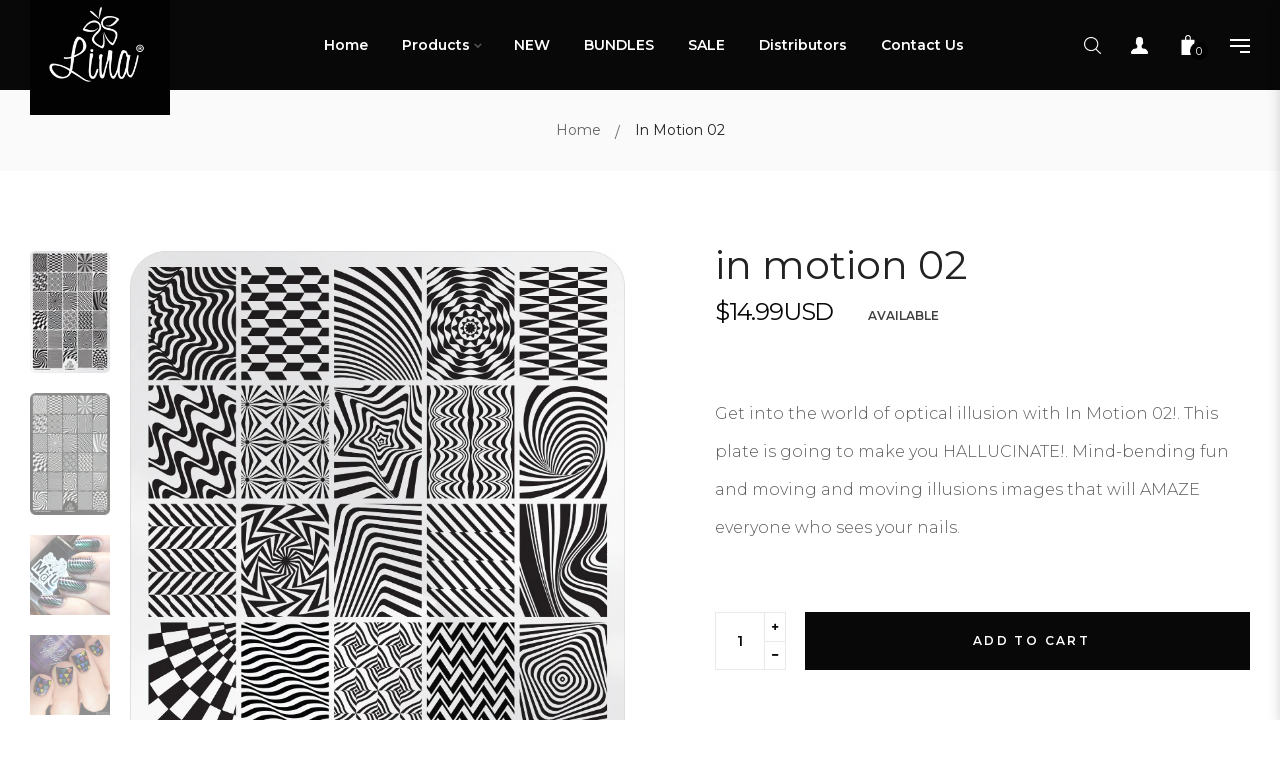

--- FILE ---
content_type: text/html; charset=utf-8
request_url: https://www.linanailartsupplies.com/products/in-motion-02
body_size: 39269
content:
<!doctype html>
<!--[if IE 9]> <html class="ie9 no-js" lang="en"> <![endif]-->
<!--[if (gt IE 9)|!(IE)]><!--> <html class="html no-js"  lang="en"  > <!--<![endif]-->
<head>
  <meta charset="utf-8">
  <!--[if IE]><meta http-equiv="X-UA-Compatible" content="IE=edge,chrome=1"><![endif]-->
  <meta name="viewport" content="width=device-width,initial-scale=1, user-scalable=no">
  <meta name="theme-color" content="#7796A8">
  <link rel="canonical" href="https://www.linanailartsupplies.com/products/in-motion-02"><link rel="shortcut icon" href="//www.linanailartsupplies.com/cdn/shop/files/favicon_97597566-45d5-4a23-97c5-d60925df0a7a_32x32.png?v=1614303513" type="image/png"><title>In Motion 02</title><meta name="description" content="Get into the world of optical illusion with In Motion 02!. This plate is going to make you HALLUCINATE!. Mind-bending fun and moving and moving illusions images that will AMAZE everyone who sees your nails.[/shortdesc] [tab] 100% brand new stamping plate size 9.5 cm x 14.5 cm with high quality stainless stee"><meta name="keywords" content="nail art plates, nail art, nail art tools"/><!-- /snippets/social-meta-tags.liquid -->
<meta property="og:site_name" content="Lina Nail Art Supplies">
<meta property="og:url" content="https://www.linanailartsupplies.com/products/in-motion-02">
<meta property="og:title" content="In Motion 02">
<meta property="og:type" content="product">
<meta property="og:description" content="Get into the world of optical illusion with In Motion 02!. This plate is going to make you HALLUCINATE!. Mind-bending fun and moving and moving illusions images that will AMAZE everyone who sees your nails.[/shortdesc] [tab] 100% brand new stamping plate size 9.5 cm x 14.5 cm with high quality stainless stee"><meta property="og:price:amount" content="14.99">
  <meta property="og:price:currency" content="USD"><meta property="og:image" content="http://www.linanailartsupplies.com/cdn/shop/products/LSP_-_IM_02_In_Motion_02_W_1024x1024.jpg?v=1571439396"><meta property="og:image" content="http://www.linanailartsupplies.com/cdn/shop/products/LSP_-_IM_02_In_Motion_02_B_1024x1024.jpg?v=1571439396"><meta property="og:image" content="http://www.linanailartsupplies.com/cdn/shop/products/16003237_605774376282123_1826424816564683590_n_1024x1024.jpg?v=1571439396">
<meta property="og:image:secure_url" content="https://www.linanailartsupplies.com/cdn/shop/products/LSP_-_IM_02_In_Motion_02_W_1024x1024.jpg?v=1571439396"><meta property="og:image:secure_url" content="https://www.linanailartsupplies.com/cdn/shop/products/LSP_-_IM_02_In_Motion_02_B_1024x1024.jpg?v=1571439396"><meta property="og:image:secure_url" content="https://www.linanailartsupplies.com/cdn/shop/products/16003237_605774376282123_1826424816564683590_n_1024x1024.jpg?v=1571439396">

<meta name="twitter:site" content="@">
<meta name="twitter:card" content="summary_large_image">
<meta name="twitter:title" content="In Motion 02">
<meta name="twitter:description" content="Get into the world of optical illusion with In Motion 02!. This plate is going to make you HALLUCINATE!. Mind-bending fun and moving and moving illusions images that will AMAZE everyone who sees your nails.[/shortdesc] [tab] 100% brand new stamping plate size 9.5 cm x 14.5 cm with high quality stainless stee">
<style>
     .fake_iniload{position:fixed;left:0;top:0;width:100%;height:100%;z-index:99999;background:#ffffff;}.stage{text-align:center;top:50%;left:50%;position:absolute;-webkit-transform:translate(-50%,-50%);transform:translate(-50%,-50%)}
        .percentage{font-size:0;display:none!important}.loader,.percentage{height:4px;width:100%;margin:10px 0;position:relative;background-color:#222}.loader:after,.percentage:after{content:"";display:block;width:100%;height:100%;position:absolute;top:0;left:0}.trackbar{width:100%;height:100%;text-align:center;line-height:30px;overflow:hidden;position:relative;opacity:.99}
        .glow,.loadbar{width:0;position:absolute}.loadbar{height:100%;top:0;left:0;background-color:#ffffff;animation:flicker 5s infinite;overflow:hidden}.glow{height:0%;bottom:-5px;animation:animation 5s infinite}@keyframes animation{10%{opacity:.9}30%{opacity:.86}60%{opacity:.8}80%{opacity:.75}}</style><!-- Theme css ================================================================ -->
  <script type="text/javascript">
    WebFontConfig = {
      google: { families: ['Montserrat:300,400,500,600,700'] }
    };
    (function() {
      var wf = document.createElement('script');
      wf.src = ('https:' == document.location.protocol ? 'https' : 'http') +
        '://ajax.googleapis.com/ajax/libs/webfont/1.5.18/webfont.js';
      wf.type = 'text/javascript';
      wf.async = 'true';
      var s = document.getElementsByTagName('script')[0];
      s.parentNode.insertBefore(wf, s);
    })(); 
  </script>




<link href="//www.linanailartsupplies.com/cdn/shop/t/21/assets/global.scss.css?v=16031490399005632901701276424" rel="stylesheet" type="text/css" media="all" />

<script>window.performance && window.performance.mark && window.performance.mark('shopify.content_for_header.start');</script><meta id="shopify-digital-wallet" name="shopify-digital-wallet" content="/11287294/digital_wallets/dialog">
<meta name="shopify-checkout-api-token" content="373ee3b072eb0e6b794c911f31f46cd2">
<meta id="in-context-paypal-metadata" data-shop-id="11287294" data-venmo-supported="false" data-environment="production" data-locale="en_US" data-paypal-v4="true" data-currency="USD">
<link rel="alternate" type="application/json+oembed" href="https://www.linanailartsupplies.com/products/in-motion-02.oembed">
<script async="async" src="/checkouts/internal/preloads.js?locale=en-US"></script>
<script id="shopify-features" type="application/json">{"accessToken":"373ee3b072eb0e6b794c911f31f46cd2","betas":["rich-media-storefront-analytics"],"domain":"www.linanailartsupplies.com","predictiveSearch":true,"shopId":11287294,"locale":"en"}</script>
<script>var Shopify = Shopify || {};
Shopify.shop = "lina-nail-art-supplies.myshopify.com";
Shopify.locale = "en";
Shopify.currency = {"active":"USD","rate":"1.0"};
Shopify.country = "US";
Shopify.theme = {"name":"Copy of Copy of New Lina Website","id":76262146145,"schema_name":"Apollotheme base","schema_version":"1.0.0","theme_store_id":null,"role":"main"};
Shopify.theme.handle = "null";
Shopify.theme.style = {"id":null,"handle":null};
Shopify.cdnHost = "www.linanailartsupplies.com/cdn";
Shopify.routes = Shopify.routes || {};
Shopify.routes.root = "/";</script>
<script type="module">!function(o){(o.Shopify=o.Shopify||{}).modules=!0}(window);</script>
<script>!function(o){function n(){var o=[];function n(){o.push(Array.prototype.slice.apply(arguments))}return n.q=o,n}var t=o.Shopify=o.Shopify||{};t.loadFeatures=n(),t.autoloadFeatures=n()}(window);</script>
<script id="shop-js-analytics" type="application/json">{"pageType":"product"}</script>
<script defer="defer" async type="module" src="//www.linanailartsupplies.com/cdn/shopifycloud/shop-js/modules/v2/client.init-shop-cart-sync_BT-GjEfc.en.esm.js"></script>
<script defer="defer" async type="module" src="//www.linanailartsupplies.com/cdn/shopifycloud/shop-js/modules/v2/chunk.common_D58fp_Oc.esm.js"></script>
<script defer="defer" async type="module" src="//www.linanailartsupplies.com/cdn/shopifycloud/shop-js/modules/v2/chunk.modal_xMitdFEc.esm.js"></script>
<script type="module">
  await import("//www.linanailartsupplies.com/cdn/shopifycloud/shop-js/modules/v2/client.init-shop-cart-sync_BT-GjEfc.en.esm.js");
await import("//www.linanailartsupplies.com/cdn/shopifycloud/shop-js/modules/v2/chunk.common_D58fp_Oc.esm.js");
await import("//www.linanailartsupplies.com/cdn/shopifycloud/shop-js/modules/v2/chunk.modal_xMitdFEc.esm.js");

  window.Shopify.SignInWithShop?.initShopCartSync?.({"fedCMEnabled":true,"windoidEnabled":true});

</script>
<script>(function() {
  var isLoaded = false;
  function asyncLoad() {
    if (isLoaded) return;
    isLoaded = true;
    var urls = ["\/\/shopify.privy.com\/widget.js?shop=lina-nail-art-supplies.myshopify.com","https:\/\/call.chatra.io\/shopify?chatraId=cjjzLTcWmRHSZb66N\u0026shop=lina-nail-art-supplies.myshopify.com","\/\/shopify-free-shipping.s3.amazonaws.com\/prod\/js\/common.js?shop=lina-nail-art-supplies.myshopify.com","https:\/\/cdn-spurit.com\/all-apps\/checker.js?shop=lina-nail-art-supplies.myshopify.com","https:\/\/cdn-spurit.com\/all-apps\/thank-you-pao-page.js?shop=lina-nail-art-supplies.myshopify.com"];
    for (var i = 0; i < urls.length; i++) {
      var s = document.createElement('script');
      s.type = 'text/javascript';
      s.async = true;
      s.src = urls[i];
      var x = document.getElementsByTagName('script')[0];
      x.parentNode.insertBefore(s, x);
    }
  };
  if(window.attachEvent) {
    window.attachEvent('onload', asyncLoad);
  } else {
    window.addEventListener('load', asyncLoad, false);
  }
})();</script>
<script id="__st">var __st={"a":11287294,"offset":-21600,"reqid":"272e63cd-a341-44d7-89e8-3530c6bd442a-1769497101","pageurl":"www.linanailartsupplies.com\/products\/in-motion-02","u":"6ae6a74bc1a2","p":"product","rtyp":"product","rid":6605447809};</script>
<script>window.ShopifyPaypalV4VisibilityTracking = true;</script>
<script id="captcha-bootstrap">!function(){'use strict';const t='contact',e='account',n='new_comment',o=[[t,t],['blogs',n],['comments',n],[t,'customer']],c=[[e,'customer_login'],[e,'guest_login'],[e,'recover_customer_password'],[e,'create_customer']],r=t=>t.map((([t,e])=>`form[action*='/${t}']:not([data-nocaptcha='true']) input[name='form_type'][value='${e}']`)).join(','),a=t=>()=>t?[...document.querySelectorAll(t)].map((t=>t.form)):[];function s(){const t=[...o],e=r(t);return a(e)}const i='password',u='form_key',d=['recaptcha-v3-token','g-recaptcha-response','h-captcha-response',i],f=()=>{try{return window.sessionStorage}catch{return}},m='__shopify_v',_=t=>t.elements[u];function p(t,e,n=!1){try{const o=window.sessionStorage,c=JSON.parse(o.getItem(e)),{data:r}=function(t){const{data:e,action:n}=t;return t[m]||n?{data:e,action:n}:{data:t,action:n}}(c);for(const[e,n]of Object.entries(r))t.elements[e]&&(t.elements[e].value=n);n&&o.removeItem(e)}catch(o){console.error('form repopulation failed',{error:o})}}const l='form_type',E='cptcha';function T(t){t.dataset[E]=!0}const w=window,h=w.document,L='Shopify',v='ce_forms',y='captcha';let A=!1;((t,e)=>{const n=(g='f06e6c50-85a8-45c8-87d0-21a2b65856fe',I='https://cdn.shopify.com/shopifycloud/storefront-forms-hcaptcha/ce_storefront_forms_captcha_hcaptcha.v1.5.2.iife.js',D={infoText:'Protected by hCaptcha',privacyText:'Privacy',termsText:'Terms'},(t,e,n)=>{const o=w[L][v],c=o.bindForm;if(c)return c(t,g,e,D).then(n);var r;o.q.push([[t,g,e,D],n]),r=I,A||(h.body.append(Object.assign(h.createElement('script'),{id:'captcha-provider',async:!0,src:r})),A=!0)});var g,I,D;w[L]=w[L]||{},w[L][v]=w[L][v]||{},w[L][v].q=[],w[L][y]=w[L][y]||{},w[L][y].protect=function(t,e){n(t,void 0,e),T(t)},Object.freeze(w[L][y]),function(t,e,n,w,h,L){const[v,y,A,g]=function(t,e,n){const i=e?o:[],u=t?c:[],d=[...i,...u],f=r(d),m=r(i),_=r(d.filter((([t,e])=>n.includes(e))));return[a(f),a(m),a(_),s()]}(w,h,L),I=t=>{const e=t.target;return e instanceof HTMLFormElement?e:e&&e.form},D=t=>v().includes(t);t.addEventListener('submit',(t=>{const e=I(t);if(!e)return;const n=D(e)&&!e.dataset.hcaptchaBound&&!e.dataset.recaptchaBound,o=_(e),c=g().includes(e)&&(!o||!o.value);(n||c)&&t.preventDefault(),c&&!n&&(function(t){try{if(!f())return;!function(t){const e=f();if(!e)return;const n=_(t);if(!n)return;const o=n.value;o&&e.removeItem(o)}(t);const e=Array.from(Array(32),(()=>Math.random().toString(36)[2])).join('');!function(t,e){_(t)||t.append(Object.assign(document.createElement('input'),{type:'hidden',name:u})),t.elements[u].value=e}(t,e),function(t,e){const n=f();if(!n)return;const o=[...t.querySelectorAll(`input[type='${i}']`)].map((({name:t})=>t)),c=[...d,...o],r={};for(const[a,s]of new FormData(t).entries())c.includes(a)||(r[a]=s);n.setItem(e,JSON.stringify({[m]:1,action:t.action,data:r}))}(t,e)}catch(e){console.error('failed to persist form',e)}}(e),e.submit())}));const S=(t,e)=>{t&&!t.dataset[E]&&(n(t,e.some((e=>e===t))),T(t))};for(const o of['focusin','change'])t.addEventListener(o,(t=>{const e=I(t);D(e)&&S(e,y())}));const B=e.get('form_key'),M=e.get(l),P=B&&M;t.addEventListener('DOMContentLoaded',(()=>{const t=y();if(P)for(const e of t)e.elements[l].value===M&&p(e,B);[...new Set([...A(),...v().filter((t=>'true'===t.dataset.shopifyCaptcha))])].forEach((e=>S(e,t)))}))}(h,new URLSearchParams(w.location.search),n,t,e,['guest_login'])})(!0,!0)}();</script>
<script integrity="sha256-4kQ18oKyAcykRKYeNunJcIwy7WH5gtpwJnB7kiuLZ1E=" data-source-attribution="shopify.loadfeatures" defer="defer" src="//www.linanailartsupplies.com/cdn/shopifycloud/storefront/assets/storefront/load_feature-a0a9edcb.js" crossorigin="anonymous"></script>
<script data-source-attribution="shopify.dynamic_checkout.dynamic.init">var Shopify=Shopify||{};Shopify.PaymentButton=Shopify.PaymentButton||{isStorefrontPortableWallets:!0,init:function(){window.Shopify.PaymentButton.init=function(){};var t=document.createElement("script");t.src="https://www.linanailartsupplies.com/cdn/shopifycloud/portable-wallets/latest/portable-wallets.en.js",t.type="module",document.head.appendChild(t)}};
</script>
<script data-source-attribution="shopify.dynamic_checkout.buyer_consent">
  function portableWalletsHideBuyerConsent(e){var t=document.getElementById("shopify-buyer-consent"),n=document.getElementById("shopify-subscription-policy-button");t&&n&&(t.classList.add("hidden"),t.setAttribute("aria-hidden","true"),n.removeEventListener("click",e))}function portableWalletsShowBuyerConsent(e){var t=document.getElementById("shopify-buyer-consent"),n=document.getElementById("shopify-subscription-policy-button");t&&n&&(t.classList.remove("hidden"),t.removeAttribute("aria-hidden"),n.addEventListener("click",e))}window.Shopify?.PaymentButton&&(window.Shopify.PaymentButton.hideBuyerConsent=portableWalletsHideBuyerConsent,window.Shopify.PaymentButton.showBuyerConsent=portableWalletsShowBuyerConsent);
</script>
<script data-source-attribution="shopify.dynamic_checkout.cart.bootstrap">document.addEventListener("DOMContentLoaded",(function(){function t(){return document.querySelector("shopify-accelerated-checkout-cart, shopify-accelerated-checkout")}if(t())Shopify.PaymentButton.init();else{new MutationObserver((function(e,n){t()&&(Shopify.PaymentButton.init(),n.disconnect())})).observe(document.body,{childList:!0,subtree:!0})}}));
</script>
<link id="shopify-accelerated-checkout-styles" rel="stylesheet" media="screen" href="https://www.linanailartsupplies.com/cdn/shopifycloud/portable-wallets/latest/accelerated-checkout-backwards-compat.css" crossorigin="anonymous">
<style id="shopify-accelerated-checkout-cart">
        #shopify-buyer-consent {
  margin-top: 1em;
  display: inline-block;
  width: 100%;
}

#shopify-buyer-consent.hidden {
  display: none;
}

#shopify-subscription-policy-button {
  background: none;
  border: none;
  padding: 0;
  text-decoration: underline;
  font-size: inherit;
  cursor: pointer;
}

#shopify-subscription-policy-button::before {
  box-shadow: none;
}

      </style>

<script>window.performance && window.performance.mark && window.performance.mark('shopify.content_for_header.end');</script>
<script src="//www.linanailartsupplies.com/cdn/shop/t/21/assets/jquery-1.11.3.min.js?v=160595163976688481111568655148" ></script><script>
  var theme = {
    strings: {
      addToCart: "Add to Cart",
      soldOut: "Sold Out",
      unavailable: "Unavailable",
      showMore: "Show More",
      showLess: "Show Less"
    },
    moneyFormat: "\u003cspan class=money\u003e${{amount}}USD\u003c\/span\u003e",
    quickview_enable: false,
    wishlist_enable: false,
    wishlist_url: '',
    shop_currency: 'USD',
    file_url: '//www.linanailartsupplies.com/cdn/shop/files/?v=3911',
    asset_url: "//www.linanailartsupplies.com/cdn/shop/t/21/assets/?v=3911",
    multiple_filter_sidebar_enable: false,
    money_currency_format: "<span class=money>${{amount}}USD</span>"
  }  
</script>
<script src="//www.linanailartsupplies.com/cdn/shopifycloud/storefront/assets/themes_support/api.jquery-7ab1a3a4.js"></script>
<script src="//www.linanailartsupplies.com/cdn/shopifycloud/storefront/assets/themes_support/option_selection-b017cd28.js"></script><!--[if lte IE 9]><script src="//www.linanailartsupplies.com/cdn/shop/t/21/assets/polyfills.js?v=139579457058596345501568655154"></script><![endif]-->
<!--[if (gt IE 9)|!(IE)]><!--><script src="//www.linanailartsupplies.com/cdn/shop/t/21/assets/lazysizes.min.js?v=62480953726719776521568655184" async="async"></script><!--<![endif]-->
<!--[if lte IE 9]><script src="//www.linanailartsupplies.com/cdn/shop/t/21/assets/lazysizes.min.js?v=62480953726719776521568655184"></script><![endif]-->
<!--[if (gt IE 9)|!(IE)]><!--><script src="//www.linanailartsupplies.com/cdn/shop/t/21/assets/vendor.js?v=148501674379752004281568655157"  ></script><!--<![endif]-->
<!--[if lte IE 9]><script src="//www.linanailartsupplies.com/cdn/shop/t/21/assets/vendor.js?v=148501674379752004281568655157"></script><![endif]-->
<!--[if (gt IE 9)|!(IE)]><!--><script src="//www.linanailartsupplies.com/cdn/shop/t/21/assets/theme.js?v=110498884543225842771568655157"  ></script><!--<![endif]-->
<!--[if lte IE 9]><script src="//www.linanailartsupplies.com/cdn/shop/t/21/assets/theme.js?v=110498884543225842771568655157"></script><![endif]-->
<script src="//www.linanailartsupplies.com/cdn/shop/t/21/assets/api.header.js?v=64584414144429894241568655184" type="text/javascript"></script>


<meta property="fb:app_id" content="ID" /><meta property="fb:admins" content="ID1"/><meta property="fb:admins" content="ID2"/><style>
  .ap-multilang-box{width:100%;padding:5px;margin:10px 0 20px;border-bottom:1px solid #ddd}.icon-language{height:11px;width:16px;position:relative}
</style>
<script>
  function ap_multilang_translate_product(a,b,c){$.ajax({url:"http://"+Shopify.shop+"/products/"+a,type:"get",success:function(a){var d=document.implementation.createHTMLDocument("load product");d.documentElement.innerHTML=a;var e=d.getElementsByClassName(b)[0].innerHTML.trim();c.html(e)}})}
</script>

<style>
  .ap-multilang-box{width:100%;padding:5px;margin:10px 0 20px;border-bottom:1px solid #ddd}.icon-language{height:11px;width:16px;position:relative}
</style>
<script>
  function ap_multilang_translate_product(a,b,c){$.ajax({url:"http://"+Shopify.shop+"/products/"+a,type:"get",success:function(a){var d=document.implementation.createHTMLDocument("load product");d.documentElement.innerHTML=a;var e=d.getElementsByClassName(b)[0].innerHTML.trim();c.html(e)}})}
</script>


  <style>
    <!-- BEGIN INSERT CODE HEADER -->
    .product-single__meta .description {
      line-height: 40px !important;
      font-weight: 300 !important;
      font-size: 17px !important;
    }
    <!-- END INSERT CODE HEADER -->
  </style>

  <link href="//www.linanailartsupplies.com/cdn/shop/t/21/assets/custom-css-shopify.css?v=15092396180624158081576012043" rel="stylesheet" type="text/css" media="all" />
<link href="https://monorail-edge.shopifysvc.com" rel="dns-prefetch">
<script>(function(){if ("sendBeacon" in navigator && "performance" in window) {try {var session_token_from_headers = performance.getEntriesByType('navigation')[0].serverTiming.find(x => x.name == '_s').description;} catch {var session_token_from_headers = undefined;}var session_cookie_matches = document.cookie.match(/_shopify_s=([^;]*)/);var session_token_from_cookie = session_cookie_matches && session_cookie_matches.length === 2 ? session_cookie_matches[1] : "";var session_token = session_token_from_headers || session_token_from_cookie || "";function handle_abandonment_event(e) {var entries = performance.getEntries().filter(function(entry) {return /monorail-edge.shopifysvc.com/.test(entry.name);});if (!window.abandonment_tracked && entries.length === 0) {window.abandonment_tracked = true;var currentMs = Date.now();var navigation_start = performance.timing.navigationStart;var payload = {shop_id: 11287294,url: window.location.href,navigation_start,duration: currentMs - navigation_start,session_token,page_type: "product"};window.navigator.sendBeacon("https://monorail-edge.shopifysvc.com/v1/produce", JSON.stringify({schema_id: "online_store_buyer_site_abandonment/1.1",payload: payload,metadata: {event_created_at_ms: currentMs,event_sent_at_ms: currentMs}}));}}window.addEventListener('pagehide', handle_abandonment_event);}}());</script>
<script id="web-pixels-manager-setup">(function e(e,d,r,n,o){if(void 0===o&&(o={}),!Boolean(null===(a=null===(i=window.Shopify)||void 0===i?void 0:i.analytics)||void 0===a?void 0:a.replayQueue)){var i,a;window.Shopify=window.Shopify||{};var t=window.Shopify;t.analytics=t.analytics||{};var s=t.analytics;s.replayQueue=[],s.publish=function(e,d,r){return s.replayQueue.push([e,d,r]),!0};try{self.performance.mark("wpm:start")}catch(e){}var l=function(){var e={modern:/Edge?\/(1{2}[4-9]|1[2-9]\d|[2-9]\d{2}|\d{4,})\.\d+(\.\d+|)|Firefox\/(1{2}[4-9]|1[2-9]\d|[2-9]\d{2}|\d{4,})\.\d+(\.\d+|)|Chrom(ium|e)\/(9{2}|\d{3,})\.\d+(\.\d+|)|(Maci|X1{2}).+ Version\/(15\.\d+|(1[6-9]|[2-9]\d|\d{3,})\.\d+)([,.]\d+|)( \(\w+\)|)( Mobile\/\w+|) Safari\/|Chrome.+OPR\/(9{2}|\d{3,})\.\d+\.\d+|(CPU[ +]OS|iPhone[ +]OS|CPU[ +]iPhone|CPU IPhone OS|CPU iPad OS)[ +]+(15[._]\d+|(1[6-9]|[2-9]\d|\d{3,})[._]\d+)([._]\d+|)|Android:?[ /-](13[3-9]|1[4-9]\d|[2-9]\d{2}|\d{4,})(\.\d+|)(\.\d+|)|Android.+Firefox\/(13[5-9]|1[4-9]\d|[2-9]\d{2}|\d{4,})\.\d+(\.\d+|)|Android.+Chrom(ium|e)\/(13[3-9]|1[4-9]\d|[2-9]\d{2}|\d{4,})\.\d+(\.\d+|)|SamsungBrowser\/([2-9]\d|\d{3,})\.\d+/,legacy:/Edge?\/(1[6-9]|[2-9]\d|\d{3,})\.\d+(\.\d+|)|Firefox\/(5[4-9]|[6-9]\d|\d{3,})\.\d+(\.\d+|)|Chrom(ium|e)\/(5[1-9]|[6-9]\d|\d{3,})\.\d+(\.\d+|)([\d.]+$|.*Safari\/(?![\d.]+ Edge\/[\d.]+$))|(Maci|X1{2}).+ Version\/(10\.\d+|(1[1-9]|[2-9]\d|\d{3,})\.\d+)([,.]\d+|)( \(\w+\)|)( Mobile\/\w+|) Safari\/|Chrome.+OPR\/(3[89]|[4-9]\d|\d{3,})\.\d+\.\d+|(CPU[ +]OS|iPhone[ +]OS|CPU[ +]iPhone|CPU IPhone OS|CPU iPad OS)[ +]+(10[._]\d+|(1[1-9]|[2-9]\d|\d{3,})[._]\d+)([._]\d+|)|Android:?[ /-](13[3-9]|1[4-9]\d|[2-9]\d{2}|\d{4,})(\.\d+|)(\.\d+|)|Mobile Safari.+OPR\/([89]\d|\d{3,})\.\d+\.\d+|Android.+Firefox\/(13[5-9]|1[4-9]\d|[2-9]\d{2}|\d{4,})\.\d+(\.\d+|)|Android.+Chrom(ium|e)\/(13[3-9]|1[4-9]\d|[2-9]\d{2}|\d{4,})\.\d+(\.\d+|)|Android.+(UC? ?Browser|UCWEB|U3)[ /]?(15\.([5-9]|\d{2,})|(1[6-9]|[2-9]\d|\d{3,})\.\d+)\.\d+|SamsungBrowser\/(5\.\d+|([6-9]|\d{2,})\.\d+)|Android.+MQ{2}Browser\/(14(\.(9|\d{2,})|)|(1[5-9]|[2-9]\d|\d{3,})(\.\d+|))(\.\d+|)|K[Aa][Ii]OS\/(3\.\d+|([4-9]|\d{2,})\.\d+)(\.\d+|)/},d=e.modern,r=e.legacy,n=navigator.userAgent;return n.match(d)?"modern":n.match(r)?"legacy":"unknown"}(),u="modern"===l?"modern":"legacy",c=(null!=n?n:{modern:"",legacy:""})[u],f=function(e){return[e.baseUrl,"/wpm","/b",e.hashVersion,"modern"===e.buildTarget?"m":"l",".js"].join("")}({baseUrl:d,hashVersion:r,buildTarget:u}),m=function(e){var d=e.version,r=e.bundleTarget,n=e.surface,o=e.pageUrl,i=e.monorailEndpoint;return{emit:function(e){var a=e.status,t=e.errorMsg,s=(new Date).getTime(),l=JSON.stringify({metadata:{event_sent_at_ms:s},events:[{schema_id:"web_pixels_manager_load/3.1",payload:{version:d,bundle_target:r,page_url:o,status:a,surface:n,error_msg:t},metadata:{event_created_at_ms:s}}]});if(!i)return console&&console.warn&&console.warn("[Web Pixels Manager] No Monorail endpoint provided, skipping logging."),!1;try{return self.navigator.sendBeacon.bind(self.navigator)(i,l)}catch(e){}var u=new XMLHttpRequest;try{return u.open("POST",i,!0),u.setRequestHeader("Content-Type","text/plain"),u.send(l),!0}catch(e){return console&&console.warn&&console.warn("[Web Pixels Manager] Got an unhandled error while logging to Monorail."),!1}}}}({version:r,bundleTarget:l,surface:e.surface,pageUrl:self.location.href,monorailEndpoint:e.monorailEndpoint});try{o.browserTarget=l,function(e){var d=e.src,r=e.async,n=void 0===r||r,o=e.onload,i=e.onerror,a=e.sri,t=e.scriptDataAttributes,s=void 0===t?{}:t,l=document.createElement("script"),u=document.querySelector("head"),c=document.querySelector("body");if(l.async=n,l.src=d,a&&(l.integrity=a,l.crossOrigin="anonymous"),s)for(var f in s)if(Object.prototype.hasOwnProperty.call(s,f))try{l.dataset[f]=s[f]}catch(e){}if(o&&l.addEventListener("load",o),i&&l.addEventListener("error",i),u)u.appendChild(l);else{if(!c)throw new Error("Did not find a head or body element to append the script");c.appendChild(l)}}({src:f,async:!0,onload:function(){if(!function(){var e,d;return Boolean(null===(d=null===(e=window.Shopify)||void 0===e?void 0:e.analytics)||void 0===d?void 0:d.initialized)}()){var d=window.webPixelsManager.init(e)||void 0;if(d){var r=window.Shopify.analytics;r.replayQueue.forEach((function(e){var r=e[0],n=e[1],o=e[2];d.publishCustomEvent(r,n,o)})),r.replayQueue=[],r.publish=d.publishCustomEvent,r.visitor=d.visitor,r.initialized=!0}}},onerror:function(){return m.emit({status:"failed",errorMsg:"".concat(f," has failed to load")})},sri:function(e){var d=/^sha384-[A-Za-z0-9+/=]+$/;return"string"==typeof e&&d.test(e)}(c)?c:"",scriptDataAttributes:o}),m.emit({status:"loading"})}catch(e){m.emit({status:"failed",errorMsg:(null==e?void 0:e.message)||"Unknown error"})}}})({shopId: 11287294,storefrontBaseUrl: "https://www.linanailartsupplies.com",extensionsBaseUrl: "https://extensions.shopifycdn.com/cdn/shopifycloud/web-pixels-manager",monorailEndpoint: "https://monorail-edge.shopifysvc.com/unstable/produce_batch",surface: "storefront-renderer",enabledBetaFlags: ["2dca8a86"],webPixelsConfigList: [{"id":"31653985","eventPayloadVersion":"v1","runtimeContext":"LAX","scriptVersion":"1","type":"CUSTOM","privacyPurposes":["MARKETING"],"name":"Meta pixel (migrated)"},{"id":"41582689","eventPayloadVersion":"v1","runtimeContext":"LAX","scriptVersion":"1","type":"CUSTOM","privacyPurposes":["ANALYTICS"],"name":"Google Analytics tag (migrated)"},{"id":"shopify-app-pixel","configuration":"{}","eventPayloadVersion":"v1","runtimeContext":"STRICT","scriptVersion":"0450","apiClientId":"shopify-pixel","type":"APP","privacyPurposes":["ANALYTICS","MARKETING"]},{"id":"shopify-custom-pixel","eventPayloadVersion":"v1","runtimeContext":"LAX","scriptVersion":"0450","apiClientId":"shopify-pixel","type":"CUSTOM","privacyPurposes":["ANALYTICS","MARKETING"]}],isMerchantRequest: false,initData: {"shop":{"name":"Lina Nail Art Supplies","paymentSettings":{"currencyCode":"USD"},"myshopifyDomain":"lina-nail-art-supplies.myshopify.com","countryCode":"US","storefrontUrl":"https:\/\/www.linanailartsupplies.com"},"customer":null,"cart":null,"checkout":null,"productVariants":[{"price":{"amount":14.99,"currencyCode":"USD"},"product":{"title":"In Motion 02","vendor":"Lina Nail Art Supplies","id":"6605447809","untranslatedTitle":"In Motion 02","url":"\/products\/in-motion-02","type":"Stamping Plates"},"id":"20828223425","image":{"src":"\/\/www.linanailartsupplies.com\/cdn\/shop\/products\/LSP_-_IM_02_In_Motion_02_W.jpg?v=1571439396"},"sku":"LSP - IM 02","title":"Default Title","untranslatedTitle":"Default Title"}],"purchasingCompany":null},},"https://www.linanailartsupplies.com/cdn","fcfee988w5aeb613cpc8e4bc33m6693e112",{"modern":"","legacy":""},{"shopId":"11287294","storefrontBaseUrl":"https:\/\/www.linanailartsupplies.com","extensionBaseUrl":"https:\/\/extensions.shopifycdn.com\/cdn\/shopifycloud\/web-pixels-manager","surface":"storefront-renderer","enabledBetaFlags":"[\"2dca8a86\"]","isMerchantRequest":"false","hashVersion":"fcfee988w5aeb613cpc8e4bc33m6693e112","publish":"custom","events":"[[\"page_viewed\",{}],[\"product_viewed\",{\"productVariant\":{\"price\":{\"amount\":14.99,\"currencyCode\":\"USD\"},\"product\":{\"title\":\"In Motion 02\",\"vendor\":\"Lina Nail Art Supplies\",\"id\":\"6605447809\",\"untranslatedTitle\":\"In Motion 02\",\"url\":\"\/products\/in-motion-02\",\"type\":\"Stamping Plates\"},\"id\":\"20828223425\",\"image\":{\"src\":\"\/\/www.linanailartsupplies.com\/cdn\/shop\/products\/LSP_-_IM_02_In_Motion_02_W.jpg?v=1571439396\"},\"sku\":\"LSP - IM 02\",\"title\":\"Default Title\",\"untranslatedTitle\":\"Default Title\"}}]]"});</script><script>
  window.ShopifyAnalytics = window.ShopifyAnalytics || {};
  window.ShopifyAnalytics.meta = window.ShopifyAnalytics.meta || {};
  window.ShopifyAnalytics.meta.currency = 'USD';
  var meta = {"product":{"id":6605447809,"gid":"gid:\/\/shopify\/Product\/6605447809","vendor":"Lina Nail Art Supplies","type":"Stamping Plates","handle":"in-motion-02","variants":[{"id":20828223425,"price":1499,"name":"In Motion 02","public_title":null,"sku":"LSP - IM 02"}],"remote":false},"page":{"pageType":"product","resourceType":"product","resourceId":6605447809,"requestId":"272e63cd-a341-44d7-89e8-3530c6bd442a-1769497101"}};
  for (var attr in meta) {
    window.ShopifyAnalytics.meta[attr] = meta[attr];
  }
</script>
<script class="analytics">
  (function () {
    var customDocumentWrite = function(content) {
      var jquery = null;

      if (window.jQuery) {
        jquery = window.jQuery;
      } else if (window.Checkout && window.Checkout.$) {
        jquery = window.Checkout.$;
      }

      if (jquery) {
        jquery('body').append(content);
      }
    };

    var hasLoggedConversion = function(token) {
      if (token) {
        return document.cookie.indexOf('loggedConversion=' + token) !== -1;
      }
      return false;
    }

    var setCookieIfConversion = function(token) {
      if (token) {
        var twoMonthsFromNow = new Date(Date.now());
        twoMonthsFromNow.setMonth(twoMonthsFromNow.getMonth() + 2);

        document.cookie = 'loggedConversion=' + token + '; expires=' + twoMonthsFromNow;
      }
    }

    var trekkie = window.ShopifyAnalytics.lib = window.trekkie = window.trekkie || [];
    if (trekkie.integrations) {
      return;
    }
    trekkie.methods = [
      'identify',
      'page',
      'ready',
      'track',
      'trackForm',
      'trackLink'
    ];
    trekkie.factory = function(method) {
      return function() {
        var args = Array.prototype.slice.call(arguments);
        args.unshift(method);
        trekkie.push(args);
        return trekkie;
      };
    };
    for (var i = 0; i < trekkie.methods.length; i++) {
      var key = trekkie.methods[i];
      trekkie[key] = trekkie.factory(key);
    }
    trekkie.load = function(config) {
      trekkie.config = config || {};
      trekkie.config.initialDocumentCookie = document.cookie;
      var first = document.getElementsByTagName('script')[0];
      var script = document.createElement('script');
      script.type = 'text/javascript';
      script.onerror = function(e) {
        var scriptFallback = document.createElement('script');
        scriptFallback.type = 'text/javascript';
        scriptFallback.onerror = function(error) {
                var Monorail = {
      produce: function produce(monorailDomain, schemaId, payload) {
        var currentMs = new Date().getTime();
        var event = {
          schema_id: schemaId,
          payload: payload,
          metadata: {
            event_created_at_ms: currentMs,
            event_sent_at_ms: currentMs
          }
        };
        return Monorail.sendRequest("https://" + monorailDomain + "/v1/produce", JSON.stringify(event));
      },
      sendRequest: function sendRequest(endpointUrl, payload) {
        // Try the sendBeacon API
        if (window && window.navigator && typeof window.navigator.sendBeacon === 'function' && typeof window.Blob === 'function' && !Monorail.isIos12()) {
          var blobData = new window.Blob([payload], {
            type: 'text/plain'
          });

          if (window.navigator.sendBeacon(endpointUrl, blobData)) {
            return true;
          } // sendBeacon was not successful

        } // XHR beacon

        var xhr = new XMLHttpRequest();

        try {
          xhr.open('POST', endpointUrl);
          xhr.setRequestHeader('Content-Type', 'text/plain');
          xhr.send(payload);
        } catch (e) {
          console.log(e);
        }

        return false;
      },
      isIos12: function isIos12() {
        return window.navigator.userAgent.lastIndexOf('iPhone; CPU iPhone OS 12_') !== -1 || window.navigator.userAgent.lastIndexOf('iPad; CPU OS 12_') !== -1;
      }
    };
    Monorail.produce('monorail-edge.shopifysvc.com',
      'trekkie_storefront_load_errors/1.1',
      {shop_id: 11287294,
      theme_id: 76262146145,
      app_name: "storefront",
      context_url: window.location.href,
      source_url: "//www.linanailartsupplies.com/cdn/s/trekkie.storefront.a804e9514e4efded663580eddd6991fcc12b5451.min.js"});

        };
        scriptFallback.async = true;
        scriptFallback.src = '//www.linanailartsupplies.com/cdn/s/trekkie.storefront.a804e9514e4efded663580eddd6991fcc12b5451.min.js';
        first.parentNode.insertBefore(scriptFallback, first);
      };
      script.async = true;
      script.src = '//www.linanailartsupplies.com/cdn/s/trekkie.storefront.a804e9514e4efded663580eddd6991fcc12b5451.min.js';
      first.parentNode.insertBefore(script, first);
    };
    trekkie.load(
      {"Trekkie":{"appName":"storefront","development":false,"defaultAttributes":{"shopId":11287294,"isMerchantRequest":null,"themeId":76262146145,"themeCityHash":"1753981265951331109","contentLanguage":"en","currency":"USD","eventMetadataId":"30713067-d4b4-45b9-8fc7-76236b1e4662"},"isServerSideCookieWritingEnabled":true,"monorailRegion":"shop_domain","enabledBetaFlags":["65f19447"]},"Session Attribution":{},"S2S":{"facebookCapiEnabled":false,"source":"trekkie-storefront-renderer","apiClientId":580111}}
    );

    var loaded = false;
    trekkie.ready(function() {
      if (loaded) return;
      loaded = true;

      window.ShopifyAnalytics.lib = window.trekkie;

      var originalDocumentWrite = document.write;
      document.write = customDocumentWrite;
      try { window.ShopifyAnalytics.merchantGoogleAnalytics.call(this); } catch(error) {};
      document.write = originalDocumentWrite;

      window.ShopifyAnalytics.lib.page(null,{"pageType":"product","resourceType":"product","resourceId":6605447809,"requestId":"272e63cd-a341-44d7-89e8-3530c6bd442a-1769497101","shopifyEmitted":true});

      var match = window.location.pathname.match(/checkouts\/(.+)\/(thank_you|post_purchase)/)
      var token = match? match[1]: undefined;
      if (!hasLoggedConversion(token)) {
        setCookieIfConversion(token);
        window.ShopifyAnalytics.lib.track("Viewed Product",{"currency":"USD","variantId":20828223425,"productId":6605447809,"productGid":"gid:\/\/shopify\/Product\/6605447809","name":"In Motion 02","price":"14.99","sku":"LSP - IM 02","brand":"Lina Nail Art Supplies","variant":null,"category":"Stamping Plates","nonInteraction":true,"remote":false},undefined,undefined,{"shopifyEmitted":true});
      window.ShopifyAnalytics.lib.track("monorail:\/\/trekkie_storefront_viewed_product\/1.1",{"currency":"USD","variantId":20828223425,"productId":6605447809,"productGid":"gid:\/\/shopify\/Product\/6605447809","name":"In Motion 02","price":"14.99","sku":"LSP - IM 02","brand":"Lina Nail Art Supplies","variant":null,"category":"Stamping Plates","nonInteraction":true,"remote":false,"referer":"https:\/\/www.linanailartsupplies.com\/products\/in-motion-02"});
      }
    });


        var eventsListenerScript = document.createElement('script');
        eventsListenerScript.async = true;
        eventsListenerScript.src = "//www.linanailartsupplies.com/cdn/shopifycloud/storefront/assets/shop_events_listener-3da45d37.js";
        document.getElementsByTagName('head')[0].appendChild(eventsListenerScript);

})();</script>
  <script>
  if (!window.ga || (window.ga && typeof window.ga !== 'function')) {
    window.ga = function ga() {
      (window.ga.q = window.ga.q || []).push(arguments);
      if (window.Shopify && window.Shopify.analytics && typeof window.Shopify.analytics.publish === 'function') {
        window.Shopify.analytics.publish("ga_stub_called", {}, {sendTo: "google_osp_migration"});
      }
      console.error("Shopify's Google Analytics stub called with:", Array.from(arguments), "\nSee https://help.shopify.com/manual/promoting-marketing/pixels/pixel-migration#google for more information.");
    };
    if (window.Shopify && window.Shopify.analytics && typeof window.Shopify.analytics.publish === 'function') {
      window.Shopify.analytics.publish("ga_stub_initialized", {}, {sendTo: "google_osp_migration"});
    }
  }
</script>
<script
  defer
  src="https://www.linanailartsupplies.com/cdn/shopifycloud/perf-kit/shopify-perf-kit-3.0.4.min.js"
  data-application="storefront-renderer"
  data-shop-id="11287294"
  data-render-region="gcp-us-east1"
  data-page-type="product"
  data-theme-instance-id="76262146145"
  data-theme-name="Apollotheme base"
  data-theme-version="1.0.0"
  data-monorail-region="shop_domain"
  data-resource-timing-sampling-rate="10"
  data-shs="true"
  data-shs-beacon="true"
  data-shs-export-with-fetch="true"
  data-shs-logs-sample-rate="1"
  data-shs-beacon-endpoint="https://www.linanailartsupplies.com/api/collect"
></script>
</head>
<body class="template-product      ">
     <div class="fake_iniload">
          <div class="stage" style="width: 120px;">
            
               
                  <img src="//www.linanailartsupplies.com/cdn/shop/files/websiteloader_200x.png?v=1614303506" alt="Lina Nail Art Supplies">
                  
                  <div class="preloader-wrap">
                    <div class="percentage" id="precent"></div>
                    <div class="loader">
                      <div class="trackbar">
                        <div class="loadbar"></div>
                      </div>
                      <div class="glow"></div>
                    </div>
                  </div>
            
          </div>
     </div>
  
  <script>
      
        function onLoad() { 
          var now = new Date().getTime();
          var page_load_time = now - performance.timing.navigationStart;
        }
        var width = 100, // width of a progress bar in percentage
       perfData = window.performance.timing, // The PerformanceTiming interface
       EstimatedTime = -(perfData.loadEventEnd - perfData.navigationStart), // Calculated Estimated Time of Page Load which returns negative value.
       time = parseInt((EstimatedTime/1000)%60)*100; //Converting EstimatedTime from miliseconds to seconds.

        $(".loadbar").animate({
          width: width + "%"
        }, time);

        // Loadbar Glow Animation
        $(".glow").animate({
          width: width + "%"
        }, time);
        var PercentageID = $("#precent"),
          start = 0,
          end = 100,
          durataion = time;
          animateValue(PercentageID, start, end, durataion);
            function animateValue(id, start, end, duration) {
                var range = end - start,
                  current = start,
                  increment = end > start? 1 : -1,
                  stepTime = Math.abs(Math.floor(duration / range)),
                  obj = $(id);

                var timer = setInterval(function() {
                    current += increment;
                    $(obj).text(current + "%");
                  //obj.innerHTML = current;
                    if (current == end) {
                        clearInterval(timer);
                    }
                }, stepTime);
            }
            // Fading Out Loadbar on Finised
            setTimeout(function(){
              $(".fake_iniload").fadeOut("slow");
            }, time);
        
  </script><div id="NavDrawer" class="drawer ap_cart_drawer drawer--right">	
  <div id="CartDrawer" >
    <div class="drawer__header">
      <div class="drawer__title h3">Your cart</div>
      <div class="drawer__close js-drawer-close">
        <button type="button" class="minicart_close icon-fallback-text">
          <span class="fallback-text" title="Close"><svg aria-hidden="true"  role="presentation" class="icon icon-close" viewBox="0 0 37 40"><path d="M21.3 23l11-11c.8-.8.8-2 0-2.8-.8-.8-2-.8-2.8 0l-11 11-11-11c-.8-.8-2-.8-2.8 0-.8.8-.8 2 0 2.8l11 11-11 11c-.8.8-.8 2 0 2.8.4.4.9.6 1.4.6s1-.2 1.4-.6l11-11 11 11c.4.4.9.6 1.4.6s1-.2 1.4-.6c.8-.8.8-2 0-2.8l-11-11z"/></svg></span>
        </button>
      </div>
    </div>
    <div id="CartContainer"></div>
  </div>
</div>
<a class="in-page-link visually-hidden skip-link" href="#MainContent">Skip to content</a>  
  <div id="page">
    
    <header id="header" class="ap-header-template3"><div class="page-content">
  	<div class="header-container">
   <div id="header-main">
      <div class="container-main">
         <div class="row-main">
            <div class="header-wrap topnav-flex">
            	<div class="header-top">
                  <div id="header_logo"><div class="" itemscope itemtype="http://schema.org/Organization">
	                     <a href="/" itemprop="url" class="site-header__logo-image">
                          
                          <img class="lazyload js logo-desk"
                               src="//www.linanailartsupplies.com/cdn/shop/files/LOGO-_LINA_NAIL_ART_SUPPLIES.jpg?v=1614307293"
                               alt="Lina Nail Art Supplies"
                               style="max-width: 140px">
                          <img class="lazyload js logo-rentina"
                               src="//www.linanailartsupplies.com/cdn/shop/files/LOGO-_LINA_NAIL_ART_SUPPLIES_rect.jpg?v=1614307295"
                               alt="Lina Nail Art Supplies"
                               style="max-width: 140px">
                        </a>
	                   </div></div>
               </div>
               <div class="center-topnav">
                  <!--Top Menu -->
<div id="apollo-menu">
        <nav id="cavas_menu" class="apollo-megamenu">
            <div class="" role="navigation">
                <div class="navbar-header">
                    <button type="button" class="navbar-toggle btn-menu-canvas" data-toggle="offcanvas" data-target="#off-canvas-nav">
                        <span class="sr-only">Toggle navigation</span>
                        <span class="menu-bar">
                            <i></i>
                            <i class="second-bottom"></i>
                            <i class="line-bottom"></i>
                        </span>
                        Menu
                    </button>
                </div>
                <div id="apollo-top-menu" class="collapse navbar-collapse hidden-xs hidden-sm">
                    <ul class="nav navbar-nav megamenu">
                         
<li class="">
                                        <a class="" href="/" title="Home" target="_self"><span class="menu-title">Home</span>                                   
                                        </a>
                                    </li> 
<li class=" parent dropdown ">
                                        <a class="dropdown-toggle has-category" data-toggle="dropdown" href="/collections/all" title="Products" target="_self"><span class="menu-title">Products</span><b class="caret"></b>
                                        </a>
                                        <div class="dropdown-menu level1">
                                            <div class="dropdown-menu-inner">
                                                <div class="mega-col-inner">  
                                                    <ul><li class="parent dropdown-submenu ">
                                                                    <a class="dropdown-toggle" data-toggle="dropdown" href="/collections/frontpage" title="Stamping Plates">
                                                                       <span class="">Stamping Plates</span><b class="caret"></b>
                                                                    </a>
                                                                    <div class="dropdown-menu level2">
                                                                        <div class="dropdown-menu-inner">
                                                                            <div class="mega-col-inner">
                                                                                <ul><li class="">
                                                                                                <a class="" href="/collections/single-plates" title="Single Plates">
                                                                                                   <span class="">Single Plates</span></a>
                                                                                            </li><li class="">
                                                                                                <a class="" href="/collections/mini-plates" title="Mini Plates">
                                                                                                   <span class="">Mini Plates</span></a>
                                                                                            </li></ul>
                                                                            </div>
                                                                        </div>
                                                                    </div>
                                                                </li><li class="parent dropdown-submenu ">
                                                                    <a class="dropdown-toggle" data-toggle="dropdown" href="/collections/stamping-polishes" title="Stamping Polish">
                                                                       <span class="">Stamping Polish</span><b class="caret"></b>
                                                                    </a>
                                                                    <div class="dropdown-menu level2">
                                                                        <div class="dropdown-menu-inner">
                                                                            <div class="mega-col-inner">
                                                                                <ul><li class="">
                                                                                                <a class="" href="/collections/base-top-coats" title="All">
                                                                                                   <span class="">All</span></a>
                                                                                            </li><li class="">
                                                                                                <a class="" href="/collections/gothic-chic" title="Gothic & Chic!">
                                                                                                   <span class="">Gothic & Chic!</span></a>
                                                                                            </li><li class="">
                                                                                                <a class="" href="/collections/girls-on-safari" title="Girls On Safari">
                                                                                                   <span class="">Girls On Safari</span></a>
                                                                                            </li><li class="">
                                                                                                <a class="" href="/collections/queen-of-carnival" title="Queen of Carnival">
                                                                                                   <span class="">Queen of Carnival</span></a>
                                                                                            </li></ul>
                                                                            </div>
                                                                        </div>
                                                                    </div>
                                                                </li><li class="parent dropdown-submenu ">
                                                                    <a class="dropdown-toggle" data-toggle="dropdown" href="/collections/nail-art-tools" title="Nail Art Tools">
                                                                       <span class="">Nail Art Tools</span><b class="caret"></b>
                                                                    </a>
                                                                    <div class="dropdown-menu level2">
                                                                        <div class="dropdown-menu-inner">
                                                                            <div class="mega-col-inner">
                                                                                <ul><li class="">
                                                                                                <a class="" href="/collections/nail-art-tools" title="Brushes & Tools">
                                                                                                   <span class="">Brushes & Tools</span></a>
                                                                                            </li><li class="">
                                                                                                <a class="" href="/collections/holo-flip" title="Plate Organizer">
                                                                                                   <span class="">Plate Organizer</span></a>
                                                                                            </li></ul>
                                                                            </div>
                                                                        </div>
                                                                    </div>
                                                                </li><li class="parent dropdown-submenu ">
                                                                    <a class="dropdown-toggle" data-toggle="dropdown" href="/collections/nail-polishes" title="Nail Polish">
                                                                       <span class="">Nail Polish</span><b class="caret"></b>
                                                                    </a>
                                                                    <div class="dropdown-menu level2">
                                                                        <div class="dropdown-menu-inner">
                                                                            <div class="mega-col-inner">
                                                                                <ul><li class="">
                                                                                                <a class="" href="/collections/base-top-coats-1" title="Base & Top Coats">
                                                                                                   <span class="">Base & Top Coats</span></a>
                                                                                            </li><li class="">
                                                                                                <a class="" href="/collections/snowy-nights" title="Snowy Nights">
                                                                                                   <span class="">Snowy Nights</span></a>
                                                                                            </li></ul>
                                                                            </div>
                                                                        </div>
                                                                    </div>
                                                                </li><li class="">
                                                                    <a class="" href="/collections/gel-polishes" title="Gel Polishes">
                                                                       <span class="">Gel Polishes</span></a>
                                                                </li><li class="parent dropdown-submenu ">
                                                                    <a class="dropdown-toggle" data-toggle="dropdown" href="/collections/powders-pigments" title="Powders & Glitters">
                                                                       <span class="">Powders & Glitters</span><b class="caret"></b>
                                                                    </a>
                                                                    <div class="dropdown-menu level2">
                                                                        <div class="dropdown-menu-inner">
                                                                            <div class="mega-col-inner">
                                                                                <ul><li class="">
                                                                                                <a class="" href="/collections/isparkle" title="iSparkle - holo gitter">
                                                                                                   <span class="">iSparkle - holo gitter</span></a>
                                                                                            </li><li class="">
                                                                                                <a class="" href="/collections/night-gala" title="Night Gala - chrome">
                                                                                                   <span class="">Night Gala - chrome</span></a>
                                                                                            </li><li class="">
                                                                                                <a class="" href="/collections/winter-glam" title="Winter Glam - holo powder">
                                                                                                   <span class="">Winter Glam - holo powder</span></a>
                                                                                            </li></ul>
                                                                            </div>
                                                                        </div>
                                                                    </div>
                                                                </li></ul>
                                                </div>
                                            </div>
                                        </div>
                                    </li> 
<li class="">
                                        <a class="" href="/collections/new" title="NEW" target="_self"><span class="menu-title">NEW</span>                                   
                                        </a>
                                    </li> 
<li class="">
                                        <a class="" href="/collections/bundles" title="BUNDLES" target="_self"><span class="menu-title">BUNDLES</span>                                   
                                        </a>
                                    </li> 
<li class="">
                                        <a class="" href="/collections/sale" title="SALE" target="_self"><span class="menu-title">SALE</span>                                   
                                        </a>
                                    </li> 
<li class="">
                                        <a class="" href="/pages/international-distributors" title="Distributors" target="_self"><span class="menu-title">Distributors</span>                                   
                                        </a>
                                    </li> 
<li class="">
                                        <a class="" href="/pages/customer-service" title="Contact Us" target="_self"><span class="menu-title">Contact Us</span>                                   
                                        </a>
                                    </li>
                    </ul>
                </div>
            </div>
        </nav>
</div>
               </div>
               <div class="position-fix tools__right">
                  <div id="block_currencies_lang" class=" pop-sidebar right-about e-right ">
   <div data-toggle="dropdown" class="popup-title dropdown-toggle clearfix" title="Settings">
      <div class="ap-lang-content">
      <span class="line-right line-1"></span>
      <span class="line-right line-2"></span>
      <span class="line-right line-3"></span>
      </div>
   </div><div class="over_right"></div>
      <div class="dropdown-menu drop__right">
         <span class="pop--close"><svg aria-hidden="true"  role="presentation" class="icon icon-close" viewBox="0 0 37 40"><path d="M21.3 23l11-11c.8-.8.8-2 0-2.8-.8-.8-2-.8-2.8 0l-11 11-11-11c-.8-.8-2-.8-2.8 0-.8.8-.8 2 0 2.8l11 11-11 11c-.8.8-.8 2 0 2.8.4.4.9.6 1.4.6s1-.2 1.4-.6l11-11 11 11c.4.4.9.6 1.4.6s1-.2 1.4-.6c.8-.8.8-2 0-2.8l-11-11z"/></svg></span>
         <div><div class="ap-lang-content"><span class="dropdown-heading multilang-heading">Currency </span></div>
            <div class="currencies-content clearfix">
               <ul id="currencies" class="currencies_ul toogle_content list-unstyled clearfix"><li class="item_currencies">
                     <a data-currency="USD" class="selected" href="javascript:void(0);" rel="nofollow">
                     <img src="//www.linanailartsupplies.com/cdn/shop/t/21/assets/currencies_img_1.png?v=5270326388556744711568655143" alt="USD" />
                     USD
                     </a>
                  </li><li class="item_currencies">
                     <a data-currency="EUR" class="" href="javascript:void(0);" rel="nofollow">
                     <img src="//www.linanailartsupplies.com/cdn/shop/t/21/assets/currencies_img_2.png?v=30795078490729077881568655143" alt="EUR" />
                     EUR
                     </a>
                  </li><li class="item_currencies">
                     <a data-currency="AUD" class="" href="javascript:void(0);" rel="nofollow">
                     <img src="//www.linanailartsupplies.com/cdn/shop/t/21/assets/currencies_img_3.png?v=173309934275386650951568655143" alt="AUD" />
                     AUD
                     </a>
                  </li><li class="item_currencies">
                     <a data-currency="GBP" class="" href="javascript:void(0);" rel="nofollow">
                     <img src="//www.linanailartsupplies.com/cdn/shop/t/21/assets/currencies_img_4.png?v=134540607856055428961568655143" alt="GBP" />
                     GBP
                     </a>
                  </li><li class="item_currencies">
                     <a data-currency="JPY" class="" href="javascript:void(0);" rel="nofollow">
                     <img src="//www.linanailartsupplies.com/cdn/shop/t/21/assets/currencies_img_5.png?v=157972345302076119481568655143" alt="JPY" />
                     JPY
                     </a>
                  </li></ul>
            </div></div>
         <div class="drop__about">
            
               <h3 class="drop__about--title">Lina Nail Art Supplies</h3>
            
<div class="drop__about--des"><p><em>"Our goal is to create innovative, high quality Nail Art products"</em></p></div></div>
         
            <div class="social_block block">
    
        <h4 class="title_block ">connect and follow</h4>
    
    <div class="block_content pull-left">        
        <ul class="list-unstyled clearfix list-group list-inline">
            
                <li class="facebook">
                    <a target="_blank" href="https://www.facebook.com/linanailartsupplies/" title="Lina Nail Art Supplies on Facebook" class="btn-tooltip" data-original-title="Facebook">
                        <i class="fa fa-facebook"></i>
                        <span class="text-social">Facebook</span>
                    </a>
                </li>
            
            
          	
                <li class="instagram">
                    <a target="_blank" href="http://instagram.com/linanailartsupplies" title="Lina Nail Art Supplies on Instagram" class="btn-tooltip" data-original-title="Instagram">
                        <i class="fa fa-instagram"></i>
                        <span class="text-social">Instagram</span>
                    </a>
                </li>
            
          	
                <li class="pinterest">
                    <a target="_blank" href="https://www.pinterest.com.mx/linanailartsupp/" title="Lina Nail Art Supplies on Pinterest" class="btn-tooltip" data-original-title="Pinterest">
                        <i class="fa fa-pinterest"></i>
                        <span class="text-social">Pinterest</span>
                    </a>
                </li>
            
            
            
                <li class="youtube">
                    <a target="_blank" href="https://www.youtube.com/channel/UCxCf_5PPSeqee8w3vZNljZg" title="Lina Nail Art Supplies on Youtube" class="btn-tooltip" data-original-title="Youtube">
                        <i class="fa fa-youtube-play "></i>
                        <span class="text-social">Youtube</span>
                    </a>
                </li>
            
            
            
            
        </ul>
    </div>
</div>
         
      </div></div>

<script type="text/javascript">
   $(document).ready(function(){
      $(".ap-multilang-box").before('<div class="ap-lang-content"><span class="dropdown-heading multilang-heading">Languages </span></div>');
      $(".ap-multilang-box").find(".popup-title ").css({display:"none"}),$(".ap-multilang-box").find(".list-lang").removeClass("dropdown-menu"),$(".icon-language").find("span").css({display:"none"});
      //sidebar
      var container = $(".drop__right");
      $("#block_currencies_lang .popup-title").click(function(){
         container.toggleClass("active");
         $('.over_right').toggleClass("active");
      });
      $(".pop--close,.over_right").click(function(){
         container.removeClass("active");
         $('.over_right').removeClass('active');
      });   
     
      /*$(document).mouseup(function(e) 
      {
       // if the target of the click isn't the container nor a descendant of the container
       if (!container.is(e.target) && container.has(e.target).length === 0) 
         {
            container.removeClass("active");
            $(".pop-sidebar").removeClass("active");
         }
      });*/
   });
</script> 
<div class="mini-cart cart_mini e-right ">
    <a href="/cart" class="site-header__cart-toggle js-drawer-open-right" aria-controls="CartDrawer" aria-expanded="false">
      <svg version="1.1" xmlns="http://www.w3.org/2000/svg" xmlns:xlink="http://www.w3.org/1999/xlink" x="0px" y="0px" viewBox="0 0 279 279" style="enable-background:new 0 0 279 279;" xml:space="preserve"><path d="M222.333,66H179.5V39.67C179.5,17.521,161.812,0,139.663,0h-0.66C116.854,0,98.5,17.521,98.5,39.67V66H57.333c-4.142,0-7.833,3.358-7.833,7.5v198c0,4.142,3.691,7.5,7.833,7.5h165c4.142,0,7.167-3.358,7.167-7.5v-198C229.5,69.358,226.475,66,222.333,66z M113.5,39.67c0-13.879,11.624-24.67,25.503-24.67h0.66c13.879,0,24.837,10.791,24.837,24.67V66h-51V39.67z"/><g></g><g></g><g></g><g></g><g></g><g></g><g></g><g></g><g></g><g></g><g></g><g></g><g></g><g></g><g></g></svg>
      
<span id="CartCount">0</span>
      

    </a>                        
      <script id="MiniCartTemplate" type="text/template">
  
    <form action="/cart" method="post" novalidate class="cart ajaxcart">  
      <div class="mini_cart-wrapper">
      {{#items}}
        <div class="mini_cart-item media" data-line="{{line}}">
          <a class="mini-cart-img" href="{{url}}">
            <img src="{{ image }}" alt="{{ product_title }}">
          </a>
          <div class="mini_cart-meta">      	
            <a class="mini-cart-title pull-left" href="{{url}}">
              <span>{{product_title}}</span>
            </a>
            <span class="mini-cart-quantity">{{ quantity }}</span> x 
            <span class="mini-cart-price money">{{{ price }}}</span>
            <a href="#" class="mini-cart-delete icon-fallback-text" data-id="{{key}}" data-line="{{line}}">
                <span class="fallback-text" aria-hidden="true"><i class="fa fa-trash-o" aria-hidden="true"></i></span>
                <span class="visually-hidden">Remove</span>
            </a>
          </div>
        </div>
      {{/items}}
      </div>
  
  
  
  	<div class="mini-cart-total">Subtotal:<span class="money">{{{ total_price }}}</span></div>
  	<p class="text-left">Shipping &amp; taxes calculated at checkout</p>
    <div class="gotocart"><a class="btn" href="/cart">Go to Cart</a></div>  
    <button type="submit" class="btn btn--secondary btn--full cart__checkout btn-outline" name="checkout">
          Check out
  	</button>
  
          <div class="additional_checkout_buttons"></div>
        
  </form>
  
</script>

      <div id="minicard" class="mini_card">                          		
      </div>
    
</div> 


	<div class="header_user_info popup-over e-scale e-right">
		<div data-toggle="dropdown" class="popup-title dropdown-toggle" title="Account">
			<span class="icon-user"><svg version="1.1" aria-hidden="true" focusable="false" role="presentation"  viewBox="0 0 485.211 485.21" class="icon icon-u" ><g><path d="M394.235,333.585h-30.327c-33.495,0-60.653-27.158-60.653-60.654v-19.484c13.418-15.948,23.042-34.812,29.024-54.745c0.621-3.36,3.855-5.02,6.012-7.33c11.611-11.609,13.894-31.2,5.185-45.149c-1.186-2.117-3.322-3.953-3.201-6.576c0-17.784,0.089-35.596-0.023-53.366c-0.476-21.455-6.608-43.773-21.65-59.66c-12.144-12.836-28.819-20.479-46.022-23.75c-21.739-4.147-44.482-3.937-66.013,1.54c-18.659,4.709-36.189,15.637-47.028,31.836c-9.598,14.083-13.803,31.183-14.513,48.036c-0.266,18.094-0.061,36.233-0.116,54.371c0.413,3.631-2.667,6.088-4.058,9.094c-8.203,14.881-4.592,35.155,8.589,45.978c3.344,2.308,3.97,6.515,5.181,10.142c5.748,17.917,15.282,34.487,27.335,48.925v20.138c0,33.496-27.157,60.654-60.651,60.654H90.978c0,0-54.964,15.158-90.978,90.975v30.327c0,16.759,13.564,30.321,30.327,30.321h424.562c16.759,0,30.322-13.562,30.322-30.321V424.56C449.199,348.749,394.235,333.585,394.235,333.585z"/></g><g></g><g></g><g></g><g></g><g></g><g></g><g></g><g></g><g></g><g></g><g></g><g></g><g></g><g></g><g></g></svg></span><span>Account</span>
		</div>
		
			<div class="dropdown-menu dropdown-form">
				
			   <div class="customer_login_wrapper">
			      <form method="post" action="/account/login" id="customer_popup_login" accept-charset="UTF-8">
				      <h3>Login</h3>
				      <div class="errors" style="display:none;"></div>

				      <label for="CustomerEmail">Email</label>
				      <input type="email" name="customer[email]" id="CustomerEmail" class="" spellcheck="false" autofocus>

				      <label for="CustomerPassword">Password</label>
				      <input type="password" value="" name="customer[password]" id="CustomerPassword" class="">

				      <div class="text-center btn-login">        
				        <input type="submit" class="btn btn-outline " value="Sign In">
				      </div>
			      </form>
			   </div>
			   
			   <ul class="links list-unstyled link-more">
			   	
			      
				   	<li><a id="customer_register_link" href="/account/register" title="Register"><i class="fa fa-user-plus"></i> Register</a></li>
				   	<li><a href="/account/login/#recover" class="link-reset"><i class="fa fa-repeat"></i>Forgot your password?</a></li>
			   	
			   	
			   </ul>      
	  		</div>
	  	
	  	
	</div>
  <script type="text/javascript">
$(document).ready(function() {

   $("#search_block_top").each(function() {
      $("#search-icon").click(function() {
         setTimeout(function() { $('#search_query_top').focus() }, 1000);
         $(".over-layer").addClass("show"), $(".block-form").addClass("show"), $("#search-icon-close").addClass("show")
      }), $("#search-icon-close").click(function() {
         $(".block-form").removeClass("show"), $("#search-icon-close").removeClass("show"), $(".over-layer").removeClass("show")
      })
   })
});
$(document).mouseup(function(e) 
{
    var container = $(".block-form--line,.search-subget");

    // if the target of the click isn't the container nor a descendant of the container
    if (!container.is(e.target) && container.has(e.target).length === 0) 
    {
        $(".block-form").removeClass("show"), $("#search-icon-close").removeClass("show"), $(".over-layer").removeClass("show");
    }
});
</script>

<div id="search_block_top" class="e-right">
    <span id="search-icon" class="open-search" title="Submit" ><svg version="1.1" xmlns="http://www.w3.org/2000/svg" xmlns:xlink="http://www.w3.org/1999/xlink" x="0px" y="0px"
	 width="17px" height="17px" viewBox="0 0 612.01 612.01" style="enable-background:new 0 0 612.01 612.01;"
	 xml:space="preserve">
<g>
	<g>
		<g>
			<path d="M606.209,578.714L448.198,423.228C489.576,378.272,515,318.817,515,253.393C514.98,113.439,399.704,0,257.493,0
				C115.282,0,0.006,113.439,0.006,253.393s115.276,253.393,257.487,253.393c61.445,0,117.801-21.253,162.068-56.586
				l158.624,156.099c7.729,7.614,20.277,7.614,28.006,0C613.938,598.686,613.938,586.328,606.209,578.714z M257.493,467.8
				c-120.326,0-217.869-95.993-217.869-214.407S137.167,38.986,257.493,38.986c120.327,0,217.869,95.993,217.869,214.407
				S377.82,467.8,257.493,467.8z"/>
		</g>
	</g>
</g>
<g>
</g>
<g>
</g>
<g>
</g>
<g>
</g>
<g>
</g>
<g>
</g>
<g>
</g>
<g>
</g>
<g>
</g>
<g>
</g>
<g>
</g>
<g>
</g>
<g>
</g>
<g>
</g>
<g>
</g>
</svg>
</span>
  	<span id="search-icon-close" title="Submit" ><svg aria-hidden="true"  role="presentation" class="icon icon-close" viewBox="0 0 37 40"><path d="M21.3 23l11-11c.8-.8.8-2 0-2.8-.8-.8-2-.8-2.8 0l-11 11-11-11c-.8-.8-2-.8-2.8 0-.8.8-.8 2 0 2.8l11 11-11 11c-.8.8-.8 2 0 2.8.4.4.9.6 1.4.6s1-.2 1.4-.6l11-11 11 11c.4.4.9.6 1.4.6s1-.2 1.4-.6c.8-.8.8-2 0-2.8l-11-11z"/></svg></span>
  	<div class="over-layer"></div>
  <div class="block-form clearfix">
    <div class="block-form--line">
    <form id="searchbox" class="popup-content container" action="/search" method="get">
      <input type="hidden" name="type" value="product">
      <input id="search_query_top" class="search_query form-control" type="search" name="q" value="" placeholder="Search for products ..." aria-label="Search for products ..." autocomplete="off" autofocus="autofocus" />
      <button id="search_button" class="btn btn-sm" type="submit" >
        <span><svg version="1.1" xmlns="http://www.w3.org/2000/svg" xmlns:xlink="http://www.w3.org/1999/xlink" x="0px" y="0px"
	 width="17px" height="17px" viewBox="0 0 612.01 612.01" style="enable-background:new 0 0 612.01 612.01;"
	 xml:space="preserve">
<g>
	<g>
		<g>
			<path d="M606.209,578.714L448.198,423.228C489.576,378.272,515,318.817,515,253.393C514.98,113.439,399.704,0,257.493,0
				C115.282,0,0.006,113.439,0.006,253.393s115.276,253.393,257.487,253.393c61.445,0,117.801-21.253,162.068-56.586
				l158.624,156.099c7.729,7.614,20.277,7.614,28.006,0C613.938,598.686,613.938,586.328,606.209,578.714z M257.493,467.8
				c-120.326,0-217.869-95.993-217.869-214.407S137.167,38.986,257.493,38.986c120.327,0,217.869,95.993,217.869,214.407
				S377.82,467.8,257.493,467.8z"/>
		</g>
	</g>
</g>
<g>
</g>
<g>
</g>
<g>
</g>
<g>
</g>
<g>
</g>
<g>
</g>
<g>
</g>
<g>
</g>
<g>
</g>
<g>
</g>
<g>
</g>
<g>
</g>
<g>
</g>
<g>
</g>
<g>
</g>
</svg>
</span>
        
      </button>
      <div id="ap-ajax-search" class="hidden-sm hidden-xs"><ul class="list-unstyled aps-results"></ul></div>
    </form>
    </div>
    <div class="search-subget">
       <div class="container">
          <div class="row no-margin row-flex">
            
             
             
             
          </div>
       </div>
    </div>
  </div>
  
</div> 
               </div>
            </div>
         </div>
      </div>
   </div>
</div>
    </div>
  </header>

    <div class="">
      <div class="page-container" id="PageContainer">
        <main class="main-content" id="MainContent">
          

<div id="shopify-section-product-template" class="shopify-section">
<section id="breadcrumbs" class="breadcrumbs-style_1 text-center">
    <div class="container">
        <nav aria-label="breadcrumbs" class="breadcrumbs">
          
            <ol class="breadcrumb" itemscope itemtype="http://schema.org/BreadcrumbList">
                <li itemprop="itemListElement" itemscope itemtype="http://schema.org/ListItem">
                    <a href="/" title="Back to the frontpage" itemprop="item">
                        <span itemprop="name">Home</span>
                    </a>
                  	<meta itemprop="position" content="1" />
                </li>
                
                    
                    <li class="active" itemprop="itemListElement" itemscope itemtype="http://schema.org/ListItem">
                      	<span itemprop="item"><span itemprop="name">In Motion 02</span></span>
                      	
                      		<meta itemprop="position" content="2" />
                      	
                    </li>
                
            </ol>
        </nav>
    </div>
</section>

<div class="product-template-detail" data-section-id="product-template" data-section-type="productlists">
  <style>
  .product-template__content{
    background-color: #ffffff;
  }
  .sidebar-detail{
    padding-top: 80px;
  }
</style>
<section id="columns" class="columns-container productlists-wrapper ">
<div class="product-template__container " itemscope itemtype="http://schema.org/Product" id="ProductSection-product-template" data-section-id="product-template" data-section-type="product" data-enable-history-state="true">
  <meta itemprop="name" content="In Motion 02">
  <meta itemprop="url" content="https://www.linanailartsupplies.com/products/in-motion-02">
  <meta itemprop="image" content="//www.linanailartsupplies.com/cdn/shop/products/LSP_-_IM_02_In_Motion_02_W_800x.jpg?v=1571439396">
 
  

  
  <div id="center_column" class="center_column  ">
    <div class="product-template__content">
      <div class="  page-content ">
      <div class="row product-single">
        <div class="product-single__photos col-xs-12 col-md-6 thumb_Right"><div class="block-slide_img">
            <div class="block__lager">
              <div class="slider-for my-gallery" itemscope itemtype="http://schema.org/ImageGallery">
                
                  <figure class="img" itemprop="associatedMedia" itemscope itemtype="http://schema.org/ImageObject" ><a class="photoswipe zoom_enabled zoom_image zoom" rel="image_thumb" data-size="800x1000" href=" # "><img class="lazyload" src="//www.linanailartsupplies.com/cdn/shop/products/LSP_-_IM_02_In_Motion_02_W_1024x.jpg?v=1571439396" alt="In Motion 02" >
                   </a></figure>
                
                  <figure class="img" itemprop="associatedMedia" itemscope itemtype="http://schema.org/ImageObject" ><a class="photoswipe zoom_enabled zoom_image zoom" rel="image_thumb" data-size="800x1000" href=" # "><img class="lazyload" src="//www.linanailartsupplies.com/cdn/shop/products/LSP_-_IM_02_In_Motion_02_B_1024x.jpg?v=1571439396" alt="In Motion 02" >
                   </a></figure>
                
                  <figure class="img" itemprop="associatedMedia" itemscope itemtype="http://schema.org/ImageObject" ><a class="photoswipe zoom_enabled zoom_image zoom" rel="image_thumb" data-size="800x1000" href=" # "><img class="lazyload" src="//www.linanailartsupplies.com/cdn/shop/products/16003237_605774376282123_1826424816564683590_n_1024x.jpg?v=1571439396" alt="In Motion 02" >
                   </a></figure>
                
                  <figure class="img" itemprop="associatedMedia" itemscope itemtype="http://schema.org/ImageObject" ><a class="photoswipe zoom_enabled zoom_image zoom" rel="image_thumb" data-size="800x1000" href=" # "><img class="lazyload" src="//www.linanailartsupplies.com/cdn/shop/products/14910411_575245156001712_3636876578095340005_n_1024x.jpg?v=1571439396" alt="In Motion 02" >
                   </a></figure>
                
                  <figure class="img" itemprop="associatedMedia" itemscope itemtype="http://schema.org/ImageObject" ><a class="photoswipe zoom_enabled zoom_image zoom" rel="image_thumb" data-size="800x1000" href=" # "><img class="lazyload" src="//www.linanailartsupplies.com/cdn/shop/products/16178832_608556452670582_5014278810311382449_o_1024x.jpg?v=1571439396" alt="In Motion 02" >
                   </a></figure>
                
                  <figure class="img" itemprop="associatedMedia" itemscope itemtype="http://schema.org/ImageObject" ><a class="photoswipe zoom_enabled zoom_image zoom" rel="image_thumb" data-size="800x1000" href=" # "><img class="lazyload" src="//www.linanailartsupplies.com/cdn/shop/products/16105662_606094452916782_3098901222491384374_n_1024x.jpg?v=1571439396" alt="In Motion 02" >
                   </a></figure>
                
              </div>
               
                </div>
          </div>
          <div class="slider-nav">
            
            <div class="img">
              <a class="product-single__thumbnail product-single__thumbnail--product-template" href="#" data-image="//www.linanailartsupplies.com/cdn/shop/products/LSP_-_IM_02_In_Motion_02_W_1024x.jpg?v=1571439396" data-zoom-image="//www.linanailartsupplies.com/cdn/shop/products/LSP_-_IM_02_In_Motion_02_W.jpg?v=1571439396" data-imgvarian="products/LSP_-_IM_02_In_Motion_02_W.jpg | img_url" >
                <img class="img-responsive lazyload" src="//www.linanailartsupplies.com/cdn/shop/products/LSP_-_IM_02_In_Motion_02_W_160x160.jpg?v=1571439396" alt="In Motion 02">
              </a>
            </div>
            
            <div class="img">
              <a class="product-single__thumbnail product-single__thumbnail--product-template" href="#" data-image="//www.linanailartsupplies.com/cdn/shop/products/LSP_-_IM_02_In_Motion_02_B_1024x.jpg?v=1571439396" data-zoom-image="//www.linanailartsupplies.com/cdn/shop/products/LSP_-_IM_02_In_Motion_02_B.jpg?v=1571439396" data-imgvarian="products/LSP_-_IM_02_In_Motion_02_B.jpg | img_url" >
                <img class="img-responsive lazyload" src="//www.linanailartsupplies.com/cdn/shop/products/LSP_-_IM_02_In_Motion_02_B_160x160.jpg?v=1571439396" alt="In Motion 02">
              </a>
            </div>
            
            <div class="img">
              <a class="product-single__thumbnail product-single__thumbnail--product-template" href="#" data-image="//www.linanailartsupplies.com/cdn/shop/products/16003237_605774376282123_1826424816564683590_n_1024x.jpg?v=1571439396" data-zoom-image="//www.linanailartsupplies.com/cdn/shop/products/16003237_605774376282123_1826424816564683590_n.jpg?v=1571439396" data-imgvarian="products/16003237_605774376282123_1826424816564683590_n.jpg | img_url" >
                <img class="img-responsive lazyload" src="//www.linanailartsupplies.com/cdn/shop/products/16003237_605774376282123_1826424816564683590_n_160x160.jpg?v=1571439396" alt="In Motion 02">
              </a>
            </div>
            
            <div class="img">
              <a class="product-single__thumbnail product-single__thumbnail--product-template" href="#" data-image="//www.linanailartsupplies.com/cdn/shop/products/14910411_575245156001712_3636876578095340005_n_1024x.jpg?v=1571439396" data-zoom-image="//www.linanailartsupplies.com/cdn/shop/products/14910411_575245156001712_3636876578095340005_n.jpg?v=1571439396" data-imgvarian="products/14910411_575245156001712_3636876578095340005_n.jpg | img_url" >
                <img class="img-responsive lazyload" src="//www.linanailartsupplies.com/cdn/shop/products/14910411_575245156001712_3636876578095340005_n_160x160.jpg?v=1571439396" alt="In Motion 02">
              </a>
            </div>
            
            <div class="img">
              <a class="product-single__thumbnail product-single__thumbnail--product-template" href="#" data-image="//www.linanailartsupplies.com/cdn/shop/products/16178832_608556452670582_5014278810311382449_o_1024x.jpg?v=1571439396" data-zoom-image="//www.linanailartsupplies.com/cdn/shop/products/16178832_608556452670582_5014278810311382449_o.jpg?v=1571439396" data-imgvarian="products/16178832_608556452670582_5014278810311382449_o.jpg | img_url" >
                <img class="img-responsive lazyload" src="//www.linanailartsupplies.com/cdn/shop/products/16178832_608556452670582_5014278810311382449_o_160x160.jpg?v=1571439396" alt="In Motion 02">
              </a>
            </div>
            
            <div class="img">
              <a class="product-single__thumbnail product-single__thumbnail--product-template" href="#" data-image="//www.linanailartsupplies.com/cdn/shop/products/16105662_606094452916782_3098901222491384374_n_1024x.jpg?v=1571439396" data-zoom-image="//www.linanailartsupplies.com/cdn/shop/products/16105662_606094452916782_3098901222491384374_n.jpg?v=1571439396" data-imgvarian="products/16105662_606094452916782_3098901222491384374_n.jpg | img_url" >
                <img class="img-responsive lazyload" src="//www.linanailartsupplies.com/cdn/shop/products/16105662_606094452916782_3098901222491384374_n_160x160.jpg?v=1571439396" alt="In Motion 02">
              </a>
            </div>
            
          </div>
          <!-- Root element of PhotoSwipe. Must have class pswp. -->
          <div class="pswp" tabindex="-1" role="dialog" aria-hidden="true">

              <!-- Background of PhotoSwipe. 
                   It's a separate element, as animating opacity is faster than rgba(). -->
              <div class="pswp__bg"></div>

              <!-- Slides wrapper with overflow:hidden. -->
              <div class="pswp__scroll-wrap">

                  <!-- Container that holds slides. PhotoSwipe keeps only 3 slides in DOM to save memory. -->
                  <!-- don't modify these 3 pswp__item elements, data is added later on. -->
                  <div class="pswp__container">
                      <div class="pswp__item"></div>
                      <div class="pswp__item"></div>
                      <div class="pswp__item"></div>
                  </div>

                  <!-- Default (PhotoSwipeUI_Default) interface on top of sliding area. Can be changed. -->
                  <div class="pswp__ui pswp__ui--hidden">

                      <div class="pswp__top-bar">

                          <!--  Controls are self-explanatory. Order can be changed. -->

                          <div class="pswp__counter"></div>

                          <button class="pswp__button pswp__button--close" title="Close (Esc)"></button>

                          <button class="pswp__button pswp__button--share" title="Share"></button>

                          <button class="pswp__button pswp__button--fs" title="Toggle fullscreen"></button>

                          <button class="pswp__button pswp__button--zoom" title="Zoom in/out"></button>

                          <!-- Preloader demo https://codepen.io/dimsemenov/pen/yyBWoR -->
                          <!-- element will get class pswp__preloader--active when preloader is running -->
                          <div class="pswp__preloader">
                              <div class="pswp__preloader__icn">
                                <div class="pswp__preloader__cut">
                                  <div class="pswp__preloader__donut"></div>
                                </div>
                              </div>
                          </div>
                      </div>

                      <div class="pswp__share-modal pswp__share-modal--hidden pswp__single-tap">
                          <div class="pswp__share-tooltip"></div> 
                      </div>

                      <button class="pswp__button pswp__button--arrow--left" title="Previous (arrow left)">
                      </button>

                      <button class="pswp__button pswp__button--arrow--right" title="Next (arrow right)">
                      </button>

                      <div class="pswp__caption">
                          <div class="pswp__caption__center"></div>
                      </div>

                    </div>

                  </div>

          </div>
          <script>
            $(document).ready(function() {
              
              $('.zoom_image').zoom();
              
              
              $('.slider-for').slick({
                slidesToShow: 1,
                slidesToScroll: 1,
                arrows: true,
                fade: true,
                asNavFor: '.slider-nav',
              });
              $('.slider-nav').slick({
                slidesToShow: 4,
                slidesToScroll: 1,
                asNavFor: '.slider-for',
                infinite: false,
                dots: false,
                arrows:false,
                focusOnSelect: true,
                vertical: true,
                verticalSwiping: true,
                responsive: [
                  {
                    breakpoint: 767,
                    settings: {
                      vertical: false,
                      verticalSwiping: false,
                      asNavFor: '.slider-for',
                    }
                  }
                ]
              }); 

               
                zoom_mobile();
                $(window).on('resize', function(){
                  zoom_mobile();
                });
              
            });    
            // remove zoom mobile
            
               function zoom_mobile(){
                  compensante = scrollCompensate();
                  if (($(window).width()+scrollCompensate()) <= 1024)
                     {
                        
                        $('.zoom_image').trigger('zoom.destroy');
                        
                     }
                  else if (($(window).width()+scrollCompensate()) >= 1024)
                     {
                     $('.zoom_image').zoom();
                  }
               } 
            
              </script>
        </div>
        <div class="col-xs-12 col-md-6 product-right-column">
          <div class="product-single__meta">
            
            <h1 itemprop="name" class="product-single__title">In Motion 02</h1>
             
            <div itemprop="offers" itemscope itemtype="http://schema.org/Offer">
              <meta itemprop="priceCurrency" content="USD">
        
              <link itemprop="availability" href="http://schema.org/InStock">

              <p class="product-single__price">              
                <span class="visually-hidden">Regular price</span>
                <s id="ComparePrice-product-template"></s>
                <span class="product-price-te__price product-price__price-product-template product-price__sale product-price__sale--single">
                  <span itemprop="price" id="ProductPrice-product-template"><span class=money>$14.99USD</span></span>
                </span>
                <span class="availability ">
                                                        
                            <span class="available instock">Available</span>
                        
                    </span>
              </p>
              
              
              
              

               
              
              <div class="review">
                <span class="shopify-product-reviews-badge" data-id="6605447809"></span>
              </div>
              
                
              
                <p class="description">
                  <span>Get into the world of optical illusion with In Motion 02!. This plate is going to make you HALLUCINATE!. Mind-bending fun and moving and moving illusions images that will AMAZE everyone who sees your nails.</span>
                </p>
              
              <form action="/cart/add" method="post" enctype="multipart/form-data" id="AddToCartForm" class="AddToCartForm-id form-ajaxtocart clearfix">
                <div class="proVariants clearfix">
                  <select name="id" id="productSelect" class="product-single__variants">
                    
                    
                    <option  selected="selected"  value="20828223425">Default Title</option>
                    
                    
                  </select>
                  
                </div>
                <div class="cart_qty">
                <div class="quantity_wanted_p">
                  <label for="Quantity-6605447809" class="quantity-selector">Quantity</label>
                  <input type="number" id="Quantity-6605447809" name="quantity" value="1" min="1" class="quantity-selector">
                </div>
                <button type="submit" name="add" id="AddToCart" class="AddToCart-id btn add_to_cart_detail ajax_addtocart" title="Add to Cart">
                  <i class="fa fa-shopping-cart"></i>
                  <span id="AddToCartText">Add to Cart</span>
                </button>
                
                </div>
              </form>
              
</div>
              
              <!-- /snippets/social-sharing.liquid -->
<div class="social-sharing">
  
    <a target="_blank" href="//www.facebook.com/sharer.php?u=https://www.linanailartsupplies.com/products/in-motion-02" class="btn btn--small btn--secondary btn--share share-facebook" title="Share on Facebook">
      <i class="fa  fa-facebook-official"></i>
    </a>
  
  
    <a target="_blank" href="//twitter.com/share?text=In%20Motion%2002&amp;url=https://www.linanailartsupplies.com/products/in-motion-02" class="btn btn--small btn--secondary btn--share share-twitter" title="Tweet on Twitter">
      <i class="fa fa-twitter-square"></i>
    </a>
  
  
    <a target="_blank" href="//pinterest.com/pin/create/button/?url=https://www.linanailartsupplies.com/products/in-motion-02&amp;media=//www.linanailartsupplies.com/cdn/shop/products/LSP_-_IM_02_In_Motion_02_W_1024x1024.jpg?v=1571439396&amp;description=In%20Motion%2002" class="btn btn--small btn--secondary btn--share share-pinterest" title="Pin on Pinterest">
      <i class="fa fa-pinterest-square"></i>
    </a>
  
  
  <a target="_blank" href="//www.linkedin.com/shareArticle?mini=true&amp;url=//https://www.linanailartsupplies.com/products/in-motion-02/products/in-motion-02&amp;title=In%20Motion%2002&amp;source=http&#58;&#47;&#47;www.linanailartsupplies.com/products/in-motion-02" class="btn btn--small btn--secondary btn--share share-linked" title="Translation missing: en.general.social.alt_text.share_on_linkedin">
   <i class="fa fa-linkedin"></i>
  </a>
  
  
  <a target="_blank" href="https://plus.google.com/share?url=https://www.linanailartsupplies.com/products/in-motion-02" class="btn btn--small btn--secondary btn--share share-google" title="Pin on Pinterest">
    <i class="fa fa-google-plus" aria-hidden="true"></i>
  </a>
  
</div>

            
            
            
            
            
          </div>
        </div>
      </div>
      </div>
    </div>
  <div class=" container ">
  
  <div class="more_info_block ">
      
      
      
          <ul class="nav nav-tabs tab-info page-product-heading">    
          
          
              
              
                
                
                
                
                
                
              
                
                
                  <li>
                    <a href="#idTab1" data-toggle="tab">Quick Facts</a>
                  </li>
                
                
                
                
                
              
                
                
                
                  <li>
                    <a href="#idTab2" data-toggle="tab">How To Use</a>
                  </li>
                
                
                
                
              
                
                
                
                
                  <li>
                    <a href="#idTab3" data-toggle="tab">Information</a>
                  </li>
                
                
                
              
                
                
                
                
                
                  <li>
                    <a href="#idTab4" data-toggle="tab">Delivery</a>
                  </li>
                
                
                        
          
              
          

          

          
          </ul>
          <div class="row">
            <div class="col-xs-12">
              <div class="tab-content">
                  
                  

                    
                      
                      
                      
                      
                      
                      

                    
                      
                      
                        <div id="idTab1" class="tab-pane page-product-box">
                          <div class="rte">
                            
                            </p>
<ul>
<li>100% brand new stamping plate size 9.5 cm x 14.5 cm with high quality stainless steel and high polish finish with a back sticker to smooth edges.</li>
<li>Lina Stamping Plates contain 25 different and unique designs (size: 1.7 cm x 2.2 cm) plus 21 of small irregular images. Each plate contains images with specific theme.</li>
<li>Easy to use for both beginners and experienced nail artists. Etched deep enough to hold enough polish for a beautiful opaque stamping result.</li>
<li>The designs are engraved on the image plates and can be used over and over again - never wearing out!.

                          </div>
                        </div>
                      
                      
                      
                      
                      

                    
                      
                      
                      
                        <div id="idTab2" class="tab-pane page-product-box">
                          <div class="rte">
                            </p>
<h2><strong>WHAT YOU NEED:</strong></h2>
<ol>
<li>
<span style="text-decoration: underline;">Nail Polish</span> – we recommend you use a nail polish that is opaque and has a strong pigmentation. Avoid dry fast polishes. For best results use stamping polishes.</li>
<li>Lina Nail Art Supplies <span style="text-decoration: underline;">Stamp &amp; Scraper</span> <em>(coming soon)</em>. You can use any plastic card you have). Stamper is a MOST!.</li>
<li>Lina Nail Art Supplies <span style="text-decoration: underline;">Stamping Plate</span>. Remove the transparent protective film before use.</li>
</ol>
<br>
<ol></ol>
<p> </p>
<hr>
<p> </p>
<h2><strong>BEFORE YOU START:</strong></h2>
<ol>
<li>Make sure you remove the protective transparent plastic film from the front of the plates before use.</li>
<li>Clean the plate with a cotton ball with 100% pure acetone to remove the possible glue of the plastic film and let it dry.</li>
</ol>
<p><strong>ONLY USE 100% ACETONE TO CLEAN THE PLATE.</strong></p>
<p> </p>
<meta charset="utf-8">
<p> </p>
<hr>
<p> </p>
<h2>
<strong></strong><strong>HOW TO STAMP:</strong>
</h2>
<ol>
<ol>
<li>Make sure that your nail is completely oil free before applying stamping nail polish.</li>
<li>Apply a base coat.</li>
<li>Make sure the base coat is completely dry before you stamp.</li>
<li>Apply the nail polish on the selected design of the image plate.</li>
<li>Use the scraper to remove the excess of nail varnish, making sure you are holding it at a 45 ° angle. Do not press very hard in the process as this will cause too much of the nail varnish to be scraped out of the engraving.</li>
<li>Roll the Stamper to pick up the nail polish from the design and transfer it onto your nail. Make sure you move fast and apply an even amount of pressure. For best results roll the stamp from one side of the other and use the same rolling motion when applying on the nail.</li>
<li>Apply a Top Coat to seal the design.</li>
</ol>
</ol>
<br>
<ol>
<ol></ol>
</ol>
<meta charset="utf-8">
<p style="display: inline !important;"> </p>
<hr>
<p> </p>
<h2>DIDN'T PICK UP?:</h2>
<ol></ol>
<p>Clean and file the stamping head a bit or change the stamper you are using.<br>Clean the image with 100% pure acetone before apply nail polish.<br>After apply the polish in the image you need to WORK FAST to avoid the polish dries in the stamper and won’t transfer into your nail.<br>Try another type of polish. Some polishes dries too fast or are not opaque.
                          </div>
                        </div>
                      
                      
                      
                      

                    
                      
                      
                      
                      
                        <div id="idTab3" class="tab-pane page-product-box">
                          <div class="rte">
                            If you have more questions about how to use the Lina Nail Art Supply products see detailed techniques you can visit our <strong>Review</strong> or <strong>Tutorials/How to </strong>page.<br>
<p><br>For more information about how to use the Lina Nail Art Supply products and for design ideas, visit our <strong>Blog</strong>, <a href="https://www.youtube.com/channel/UCxCf_5PPSeqee8w3vZNljZg"><strong>YouTube Channel</strong></a> &amp; <a href="http://www.linanailartsupplies.com/pages/gallery"><strong>Get Inspired</strong> </a>page.<br><br>For details about <strong>shipping</strong> click <strong><a href="http://www.linanailartsupplies.com/pages/delivery-returns">here</a></strong>. For details about <strong>returns, refunds &amp; cancellations</strong> click <strong><a href="http://www.linanailartsupplies.com/pages/returns">here</a></strong>. <br><br>We will be more than happy to answer any other questions you may have. Feel free to write an email to <a href="mailto:cs@linanailartsupplies.com">cs@linanailartsupplies.com</a>. Any query will be answered in maximum 24 working hours. Please ensure you quote your order number so we can deal with your inquiry as quickly as possible.
                          </div>
                        </div>
                      
                      
                      

                    
                      
                      
                      
                      
                      
                        <div id="idTab4" class="tab-pane page-product-box">
                          <div class="rte">
                            </p>
<h2><strong>WE SHIP WORLDWIDE</strong></h2>
<p>All orders are packaged and shipped Monday through Friday only. Orders placed over the weekend or during select holidays will be processed on the next business day. Orders will be shipped out within 1 to 2 business days from order date. Email confirmations will be emailed to all customers once a package has been shipped by us. Tracking number is included.</p>
<h2>
<br><strong>INTERNATIONAL ORDERS</strong>
</h2>
<p>The shipping time frame can take 15-30 business days to receive – time varies according to the country. All customers are responsible for any and all customs duties fees that may be incurred by the country the package is being shipped to. Lina Nail Art Supplies is not responsible for any loss, damage, tax, VAT or custom duties. <br><br>For more information about Shipping please see our <a href="http://www.linanailartsupplies.com/pages/delivery-returns"><strong>Shipping: USA &amp; International</strong> </a>page.
                          </div>
                        </div>
                      
                      

                    
                  
                  

                  

                  

                  
              </div>
            </div>
            
        </div>
      
      
          

      
          <div id="reviews_detail" class="">
            <h3 class="page-subheading">
                Review
            </h3>
            <div>
              <div id="shopify-product-reviews" data-id="6605447809"><style scoped>.spr-container {
    padding: 24px;
    border-color: #ececec;}
  .spr-review, .spr-form {
    border-color: #ececec;
  }
</style>

<div class="spr-container">
  <div class="spr-header">
    <h2 class="spr-header-title">Customer Reviews</h2><div class="spr-summary">

        <span class="spr-starrating spr-summary-starrating">
          <i class="spr-icon spr-icon-star"></i><i class="spr-icon spr-icon-star"></i><i class="spr-icon spr-icon-star"></i><i class="spr-icon spr-icon-star"></i><i class="spr-icon spr-icon-star"></i>
        </span>
        <span class="spr-summary-caption"><span class='spr-summary-actions-togglereviews'>Based on 1 review</span>
        </span><span class="spr-summary-actions">
        <a href='#' class='spr-summary-actions-newreview' onclick='SPR.toggleForm(6605447809);return false'>Write a review</a>
      </span>
    </div>
  </div>

  <div class="spr-content">
    <div class='spr-form' id='form_6605447809' style='display: none'></div>
    <div class='spr-reviews' id='reviews_6605447809' ></div>
  </div>

</div>
<script type="application/ld+json">
      {
        "@context": "http://schema.org/",
        "@type": "AggregateRating",
        "reviewCount": "1",
        "ratingValue": "5.0",
        "itemReviewed": {
          "@type" : "Product",
          "name" : "In Motion 02",
          "offers": {
            "@type": "AggregateOffer",
            "lowPrice": "",
            "highPrice": "",
            "priceCurrency": ""
          }
        }
      }
</script></div>
            </div>
          </div>
      

      
      <div class="row">
         <div class="col-xs-12">
               
                  <ul class="list-inline text-center list-prope"><li>SKU:  <span class="variant-sku"> LSP - IM 02</span>
                    </li><li>
                      Vendor : <span class="product-single__vendor"> <a href="" title="">Lina Nail Art Supplies</a></span>
                    </li><li>Collections: 
                      
                          <a href="/collections/our-best-sellers">Our Best Sellers</a>, 
                      
                          <a href="/collections/single-plates">Single Plates</a>, 
                      
                          <a href="/collections/frontpage">Stamping Plates</a>
                      
                    </li></ul>
               
         </div>
      </div>
   
     <div class="block-section"style="padding-top:0px;
padding-bottom:0px

.product-single__meta 
.description {
    line-height: 40px;
    font-weight: 100;
    font-size: 17px;
};background-color: #ffffff">
    <div class="block_content ">
      <div class="row "> 
        <div class="product-relates col-xs-12">
          
          
          
          
          
          
          
          
          
          
          
          
          
          
          




  

  

  

      <div class="section-header text-center  ">
        <h2><span>PRODUCT RELATED</span></h2>
      </div><div  class=" products_block product_list_owl" >
      <div id="Productlists-product-template" class="slick_carousel row" data-toshow="4" 
         data-scroll="1" 
         data-row="1"
         data-arrows="true"
         data-dot="true"
         data-laptop="3"
         data-table="3"
         data-phonemin="2"
          
         data-autoplay="false" 
         >
        
	
    
		
    		<div class="product_block  col-md-3 col-sm-4 col-xs-6 col-sp-6 " data-price="1499">
    <div class="product-container text-left product-block product-lager">
      <div class="product-image-container image">
        <a class="product_img_link" href="/collections/our-best-sellers/products/make-your-mark-03">
          
<img class="img-product lazyload" data-lazy="//www.linanailartsupplies.com/cdn/shop/products/LSP_-_MYM_03_Make_Your_Mark_03_W_500x.jpg?v=1571439397"
          src="//www.linanailartsupplies.com/cdn/shop/products/LSP_-_MYM_03_Make_Your_Mark_03_W_300x.jpg?v=1571439397"
          data-src="//www.linanailartsupplies.com/cdn/shop/products/LSP_-_MYM_03_Make_Your_Mark_03_W_{width}x.jpg?v=1571439397"
          data-widths="[180,360, 540, 720, 900, 1080, 1296, 1512, 1728, 2048]"
          data-aspectratio="0.6561679790026247"
          data-sizes="auto"
          alt="Make Your Mark 03" >
          <noscript>
            <img src="//www.linanailartsupplies.com/cdn/shop/products/LSP_-_MYM_03_Make_Your_Mark_03_W_500x.jpg?v=1571439397" alt="" class="img-product">
          </noscript>
	<span class="product-additional" data-idproduct="8813396685">
	    
	        
	    
	        
	        
	            <img class="replace-2x lazyload"  
	              src="//www.linanailartsupplies.com/cdn/shop/products/LSP_-_MYM_03_Make_Your_Mark_03_B_300x.jpg?v=1571439397"
	              data-src="//www.linanailartsupplies.com/cdn/shop/products/LSP_-_MYM_03_Make_Your_Mark_03_B_{width}x.jpg?v=1571439397"
		          data-widths="[180,360, 540, 720, 900, 1080, 1296, 1512, 1728, 2048]"
		          data-aspectratio="0.6561679790026247"
		          data-sizes="auto"
		          alt="Make Your Mark 03" >
		          <noscript>
		            <img src="//www.linanailartsupplies.com/cdn/shop/products/LSP_-_MYM_03_Make_Your_Mark_03_B_500x.jpg?v=1571439397" alt="Make Your Mark 03" class="img-product">
		          </noscript>
	            
	</span>
</a><div class="box-new-sold"></div>
        
<div class="functional-buttons clearfix">  
          <div class="cart"><div class="action">
            <form action="/cart/add" method="post" enctype="multipart/form-data" class="form-ajaxtocart">
              <input type="hidden" name="id" value="30266691021" /><button class="button ajax_addtocart" type="submit" value="Submit">
                <span class="zmdi zmdi-shopping-cart-plus"></span>
                <span>Add to Cart</span>
              </button></form> 
          </div> 
        </div>
        </div>
      </div>
      <div class="product-meta">

<div class="grid-view-item__title">
          <a class="product-name" href="/collections/our-best-sellers/products/make-your-mark-03" title="Make Your Mark 03">Make Your Mark 03</a>
        </div><div class="product-desc"><p>[shortdesc<span style="color: #ff2a00;">]</span></p>
<p><span>Thanks to ALL of you, our Make Your Mark 01 &amp; 02 plates have become favorites in the nail art world!! For this reason, we have decided to release our Make Your Mark 03 plate! YAY!! This plate is full of trendy hand drawn textures and all kind of cool designs that can perfectly mix and match with all of your outfits! But not only that!! We added a very UNIQUE IMAGE to this plate... the BLACK IMAGE in the middle of the plate! Huh?, well, it is an image that could help you to do GRADIENTS with more than 5 colors WITHOUT A SPONGE! Also, it will help you add layers of SOLID COLORS for a faster base coat before you stamp! For sure, you will come up with a lot of ideas with this unique image!</span>
</div><div class="content_price"><span class="price product-price ">
            <span class=money>$14.99USD</span>
          </span>
        </div>    
      </div>
    </div>
  </div>
		
    
		
    		<div class="product_block  col-md-3 col-sm-4 col-xs-6 col-sp-6 " data-price="1499">
    <div class="product-container text-left product-block product-lager">
      <div class="product-image-container image">
        <a class="product_img_link" href="/collections/our-best-sellers/products/4-seasons-winter-01">
          
<img class="img-product lazyload" data-lazy="//www.linanailartsupplies.com/cdn/shop/products/LSP_-_4SW_01_-_4_Seasons_-_Winter_01_W_500x.jpg?v=1571439397"
          src="//www.linanailartsupplies.com/cdn/shop/products/LSP_-_4SW_01_-_4_Seasons_-_Winter_01_W_300x.jpg?v=1571439397"
          data-src="//www.linanailartsupplies.com/cdn/shop/products/LSP_-_4SW_01_-_4_Seasons_-_Winter_01_W_{width}x.jpg?v=1571439397"
          data-widths="[180,360, 540, 720, 900, 1080, 1296, 1512, 1728, 2048]"
          data-aspectratio="0.6561679790026247"
          data-sizes="auto"
          alt="4 Seasons - Winter 01" >
          <noscript>
            <img src="//www.linanailartsupplies.com/cdn/shop/products/LSP_-_4SW_01_-_4_Seasons_-_Winter_01_W_500x.jpg?v=1571439397" alt="" class="img-product">
          </noscript>
	<span class="product-additional" data-idproduct="8470738061">
	    
	        
	    
	        
	        
	            <img class="replace-2x lazyload"  
	              src="//www.linanailartsupplies.com/cdn/shop/products/LSP_-_4SW_01_-_4_Seasons_-_Winter_01_B_300x.jpg?v=1571439397"
	              data-src="//www.linanailartsupplies.com/cdn/shop/products/LSP_-_4SW_01_-_4_Seasons_-_Winter_01_B_{width}x.jpg?v=1571439397"
		          data-widths="[180,360, 540, 720, 900, 1080, 1296, 1512, 1728, 2048]"
		          data-aspectratio="0.6561679790026247"
		          data-sizes="auto"
		          alt="4 Seasons - Winter 01" >
		          <noscript>
		            <img src="//www.linanailartsupplies.com/cdn/shop/products/LSP_-_4SW_01_-_4_Seasons_-_Winter_01_B_500x.jpg?v=1571439397" alt="4 Seasons - Winter 01" class="img-product">
		          </noscript>
	            
	</span>
</a><div class="box-new-sold"></div>
        
<div class="functional-buttons clearfix">  
          <div class="cart"><div class="action">
            <form action="/cart/add" method="post" enctype="multipart/form-data" class="form-ajaxtocart">
              <input type="hidden" name="id" value="28632243661" /><button class="button ajax_addtocart" type="submit" value="Submit">
                <span class="zmdi zmdi-shopping-cart-plus"></span>
                <span>Add to Cart</span>
              </button></form> 
          </div> 
        </div>
        </div>
      </div>
      <div class="product-meta">

<div class="grid-view-item__title">
          <a class="product-name" href="/collections/our-best-sellers/products/4-seasons-winter-01" title="4 Seasons - Winter 01">4 Seasons - Winter 01</a>
        </div><div class="product-desc"></p>
<p><span>Can't be more winter like this beautiful Winter 01 plate! Penguins, deers, snowflakes, skates, branches, wow! We have a little bit of all we could think for the winter season, and all in just 1 plate! Isn't this awesome?!</span>
</div><div class="content_price"><span class="price product-price ">
            <span class=money>$14.99USD</span>
          </span>
        </div>    
      </div>
    </div>
  </div>
		
    
		
    		<div class="product_block  col-md-3 col-sm-4 col-xs-6 col-sp-6 " data-price="1499">
    <div class="product-container text-left product-block product-lager">
      <div class="product-image-container image">
        <a class="product_img_link" href="/collections/our-best-sellers/products/get-wild-01">
          
<img class="img-product lazyload" data-lazy="//www.linanailartsupplies.com/cdn/shop/products/LSP_-_GW_01_Get_Wild_01_W_500x.jpg?v=1571439396"
          src="//www.linanailartsupplies.com/cdn/shop/products/LSP_-_GW_01_Get_Wild_01_W_300x.jpg?v=1571439396"
          data-src="//www.linanailartsupplies.com/cdn/shop/products/LSP_-_GW_01_Get_Wild_01_W_{width}x.jpg?v=1571439396"
          data-widths="[180,360, 540, 720, 900, 1080, 1296, 1512, 1728, 2048]"
          data-aspectratio="0.6561679790026247"
          data-sizes="auto"
          alt="Get Wild! 01" >
          <noscript>
            <img src="//www.linanailartsupplies.com/cdn/shop/products/LSP_-_GW_01_Get_Wild_01_W_500x.jpg?v=1571439396" alt="" class="img-product">
          </noscript>
	<span class="product-additional" data-idproduct="6605408705">
	    
	        
	    
	        
	        
	            <img class="replace-2x lazyload"  
	              src="//www.linanailartsupplies.com/cdn/shop/products/LSP_-_GW_01_Get_Wild_01_B_300x.jpg?v=1571439396"
	              data-src="//www.linanailartsupplies.com/cdn/shop/products/LSP_-_GW_01_Get_Wild_01_B_{width}x.jpg?v=1571439396"
		          data-widths="[180,360, 540, 720, 900, 1080, 1296, 1512, 1728, 2048]"
		          data-aspectratio="0.6561679790026247"
		          data-sizes="auto"
		          alt="Get Wild! 01" >
		          <noscript>
		            <img src="//www.linanailartsupplies.com/cdn/shop/products/LSP_-_GW_01_Get_Wild_01_B_500x.jpg?v=1571439396" alt="Get Wild! 01" class="img-product">
		          </noscript>
	            
	</span>
</a><div class="box-new-sold"></div>
        
<div class="functional-buttons clearfix">  
          <div class="cart"><div class="action">
            <form action="/cart/add" method="post" enctype="multipart/form-data" class="form-ajaxtocart">
              <input type="hidden" name="id" value="20828171073" /><button class="button ajax_addtocart" type="submit" value="Submit">
                <span class="zmdi zmdi-shopping-cart-plus"></span>
                <span>Add to Cart</span>
              </button></form> 
          </div> 
        </div>
        </div>
      </div>
      <div class="product-meta">

<div class="grid-view-item__title">
          <a class="product-name" href="/collections/our-best-sellers/products/get-wild-01" title="Get Wild! 01">Get Wild! 01</a>
        </div><div class="product-desc"></p>
<p><span>We want to hear you ROAR!!!! Take a walk in the wild side and bring the jungle to your finger nails with our Get Wild! 01 plate! But HEY! we have a surprise for you in this plate.... you can do a perfect CAMOUFLAGE in 3 steps using our overlapping camo images!. Isn't this fabulous!!! YAY!</span>
</div><div class="content_price"><span class="price product-price ">
            <span class=money>$14.99USD</span>
          </span>
        </div>    
      </div>
    </div>
  </div>
		
    
		
    		<div class="product_block  col-md-3 col-sm-4 col-xs-6 col-sp-6 " data-price="1499">
    <div class="product-container text-left product-block product-lager">
      <div class="product-image-container image">
        <a class="product_img_link" href="/collections/our-best-sellers/products/i-foil-in-love-01">
          
<img class="img-product lazyload" data-lazy="//www.linanailartsupplies.com/cdn/shop/products/LSP-IFIL01_ifoilinlove01_500x.jpg?v=1626663065"
          src="//www.linanailartsupplies.com/cdn/shop/products/LSP-IFIL01_ifoilinlove01_300x.jpg?v=1626663065"
          data-src="//www.linanailartsupplies.com/cdn/shop/products/LSP-IFIL01_ifoilinlove01_{width}x.jpg?v=1626663065"
          data-widths="[180,360, 540, 720, 900, 1080, 1296, 1512, 1728, 2048]"
          data-aspectratio="0.6561679790026247"
          data-sizes="auto"
          alt="I Foil In Love 01" >
          <noscript>
            <img src="//www.linanailartsupplies.com/cdn/shop/products/LSP-IFIL01_ifoilinlove01_500x.jpg?v=1626663065" alt="" class="img-product">
          </noscript>
	<span class="product-additional" data-idproduct="68030070810">
	    
	        
	    
	        
	        
	            <img class="replace-2x lazyload"  
	              src="//www.linanailartsupplies.com/cdn/shop/products/LSP-IFIL01_ifoilinlove01_b_300x.jpg?v=1626663065"
	              data-src="//www.linanailartsupplies.com/cdn/shop/products/LSP-IFIL01_ifoilinlove01_b_{width}x.jpg?v=1626663065"
		          data-widths="[180,360, 540, 720, 900, 1080, 1296, 1512, 1728, 2048]"
		          data-aspectratio="0.6561679790026247"
		          data-sizes="auto"
		          alt="I Foil In Love 01" >
		          <noscript>
		            <img src="//www.linanailartsupplies.com/cdn/shop/products/LSP-IFIL01_ifoilinlove01_b_500x.jpg?v=1626663065" alt="I Foil In Love 01" class="img-product">
		          </noscript>
	            
	</span>
</a><div class="box-new-sold"></div>
        
<div class="functional-buttons clearfix">  
          <div class="cart"><div class="action">
            <form action="/cart/add" method="post" enctype="multipart/form-data" class="form-ajaxtocart">
              <input type="hidden" name="id" value="722205966362" /><button class="button ajax_addtocart" type="submit" value="Submit">
                <span class="zmdi zmdi-shopping-cart-plus"></span>
                <span>Add to Cart</span>
              </button></form> 
          </div> 
        </div>
        </div>
      </div>
      <div class="product-meta">

<div class="grid-view-item__title">
          <a class="product-name" href="/collections/our-best-sellers/products/i-foil-in-love-01" title="I Foil In Love 01">I Foil In Love 01</a>
        </div><div class="product-desc">Who doesn’t love METALLICS, CHROMES and even FOIL in your nails? WE DO!! And that’s why we created this GORGEOUS plate!!</p>
<p>Similar to a vinyl, all the images have thicker lines so when you use foil or metallic polishes you really can capture that beautiful effect when you stamp! And not only that, if you love to do REVERSE STAMPING, this plate could give you the possibility to create designs mixing both technics! Isn’t this amazing?!</p>
<p>We just fell in love with this plate and that’s the reason why we named it “I Foil In Love 01”. This plate will be also available for Pre-Order on September 23rd. Stay tuned!
</div><div class="content_price"><span class="price product-price ">
            <span class=money>$14.99USD</span>
          </span>
        </div>    
      </div>
    </div>
  </div>
		
    
		
    		<div class="product_block  col-md-3 col-sm-4 col-xs-6 col-sp-6 " data-price="1499">
    <div class="product-container text-left product-block product-lager">
      <div class="product-image-container image">
        <a class="product_img_link" href="/collections/our-best-sellers/products/youre-a-damasque-01">
          
<img class="img-product lazyload" data-lazy="//www.linanailartsupplies.com/cdn/shop/products/LSP-YAD01_you_readamasque_01_500x.jpg?v=1626742311"
          src="//www.linanailartsupplies.com/cdn/shop/products/LSP-YAD01_you_readamasque_01_300x.jpg?v=1626742311"
          data-src="//www.linanailartsupplies.com/cdn/shop/products/LSP-YAD01_you_readamasque_01_{width}x.jpg?v=1626742311"
          data-widths="[180,360, 540, 720, 900, 1080, 1296, 1512, 1728, 2048]"
          data-aspectratio="0.6561679790026247"
          data-sizes="auto"
          alt="You&#39;re a Damasque! 01" >
          <noscript>
            <img src="//www.linanailartsupplies.com/cdn/shop/products/LSP-YAD01_you_readamasque_01_500x.jpg?v=1626742311" alt="" class="img-product">
          </noscript>
	<span class="product-additional" data-idproduct="8471419725">
	    
	        
	    
	        
	        
	            <img class="replace-2x lazyload"  
	              src="//www.linanailartsupplies.com/cdn/shop/products/LSP-YAD01_you_readamasque_01_b_300x.jpg?v=1626742311"
	              data-src="//www.linanailartsupplies.com/cdn/shop/products/LSP-YAD01_you_readamasque_01_b_{width}x.jpg?v=1626742311"
		          data-widths="[180,360, 540, 720, 900, 1080, 1296, 1512, 1728, 2048]"
		          data-aspectratio="0.6561679790026247"
		          data-sizes="auto"
		          alt="You&#39;re a Damasque! 01" >
		          <noscript>
		            <img src="//www.linanailartsupplies.com/cdn/shop/products/LSP-YAD01_you_readamasque_01_b_500x.jpg?v=1626742311" alt="You&#39;re a Damasque! 01" class="img-product">
		          </noscript>
	            
	</span>
</a><div class="box-new-sold"></div>
        
<div class="functional-buttons clearfix">  
          <div class="cart"><div class="action">
            <form action="/cart/add" method="post" enctype="multipart/form-data" class="form-ajaxtocart">
              <input type="hidden" name="id" value="28633420877" /><button class="button ajax_addtocart" type="submit" value="Submit">
                <span class="zmdi zmdi-shopping-cart-plus"></span>
                <span>Add to Cart</span>
              </button></form> 
          </div> 
        </div>
        </div>
      </div>
      <div class="product-meta">

<div class="grid-view-item__title">
          <a class="product-name" href="/collections/our-best-sellers/products/youre-a-damasque-01" title="You&#39;re a Damasque! 01">You're a Damasque! 01</a>
        </div><div class="product-desc"><span>This plate is full of fancy images that will add that attractive and classy look to your nails! You're a Damasque 01 plate is for all Damask and Ornaments lovers and non lovers out there that are looking for that extra touch to pop up your manis! A lot of designs are here in this beautiful plate! Aren't these FANTASTIC?!!</span>
</div><div class="content_price"><span class="price product-price ">
            <span class=money>$14.99USD</span>
          </span>
        </div>    
      </div>
    </div>
  </div>
		
    
		
    		<div class="product_block  col-md-3 col-sm-4 col-xs-6 col-sp-6 " data-price="1499">
    <div class="product-container text-left product-block product-lager">
      <div class="product-image-container image">
        <a class="product_img_link" href="/collections/our-best-sellers/products/twirls-swirls-02">
          
<img class="img-product lazyload" data-lazy="//www.linanailartsupplies.com/cdn/shop/products/LSP_-_TAS_02_Twirls_Swirls_02_W_500x.jpg?v=1571439398"
          src="//www.linanailartsupplies.com/cdn/shop/products/LSP_-_TAS_02_Twirls_Swirls_02_W_300x.jpg?v=1571439398"
          data-src="//www.linanailartsupplies.com/cdn/shop/products/LSP_-_TAS_02_Twirls_Swirls_02_W_{width}x.jpg?v=1571439398"
          data-widths="[180,360, 540, 720, 900, 1080, 1296, 1512, 1728, 2048]"
          data-aspectratio="0.6561679790026247"
          data-sizes="auto"
          alt="Twirls &amp; Swirls 02" >
          <noscript>
            <img src="//www.linanailartsupplies.com/cdn/shop/products/LSP_-_TAS_02_Twirls_Swirls_02_W_500x.jpg?v=1571439398" alt="" class="img-product">
          </noscript>
	<span class="product-additional" data-idproduct="1299112329332">
	    
	        
	    
	        
	        
	            <img class="replace-2x lazyload"  
	              src="//www.linanailartsupplies.com/cdn/shop/products/LSP_-_TAS_02_Twirls_Swirls_02_B_300x.jpg?v=1571439398"
	              data-src="//www.linanailartsupplies.com/cdn/shop/products/LSP_-_TAS_02_Twirls_Swirls_02_B_{width}x.jpg?v=1571439398"
		          data-widths="[180,360, 540, 720, 900, 1080, 1296, 1512, 1728, 2048]"
		          data-aspectratio="0.6561679790026247"
		          data-sizes="auto"
		          alt="Twirls &amp; Swirls 02" >
		          <noscript>
		            <img src="//www.linanailartsupplies.com/cdn/shop/products/LSP_-_TAS_02_Twirls_Swirls_02_B_500x.jpg?v=1571439398" alt="Twirls &amp; Swirls 02" class="img-product">
		          </noscript>
	            
	</span>
</a><div class="box-new-sold"></div>
        
<div class="functional-buttons clearfix">  
          <div class="cart"><div class="action">
            <form action="/cart/add" method="post" enctype="multipart/form-data" class="form-ajaxtocart">
              <input type="hidden" name="id" value="12116025606260" /><button class="button ajax_addtocart" type="submit" value="Submit">
                <span class="zmdi zmdi-shopping-cart-plus"></span>
                <span>Add to Cart</span>
              </button></form> 
          </div> 
        </div>
        </div>
      </div>
      <div class="product-meta">

<div class="grid-view-item__title">
          <a class="product-name" href="/collections/our-best-sellers/products/twirls-swirls-02" title="Twirls &amp; Swirls 02">Twirls & Swirls 02</a>
        </div><div class="product-desc"></p>
<p>If you are like us, have you ever stared at all those amazing nail art designs that a lot of talented Russian girls do, and told yourself, “I wish I can do them”. Well then, say that no more, as our Twirls &amp; Swirls 02 is for just for YOU!</p>
<p>We’ve done a plate inspired by those amazing designs that you can use as a template. Now you too can create similarly beautiful designs, and with even larger swirls that can use in a lot of unique ways all over your nails!
</div><div class="content_price"><span class="price product-price ">
            <span class=money>$14.99USD</span>
          </span>
        </div>    
      </div>
    </div>
  </div>
		
    
		
    		<div class="product_block  col-md-3 col-sm-4 col-xs-6 col-sp-6 " data-price="1499">
    <div class="product-container text-left product-block product-lager">
      <div class="product-image-container image">
        <a class="product_img_link" href="/collections/our-best-sellers/products/feeling-shapely-08">
          
<img class="img-product lazyload" data-lazy="//www.linanailartsupplies.com/cdn/shop/products/LSP_-_FS_08_Feeling_shapely_08_W_500x.jpg?v=1571439397"
          src="//www.linanailartsupplies.com/cdn/shop/products/LSP_-_FS_08_Feeling_shapely_08_W_300x.jpg?v=1571439397"
          data-src="//www.linanailartsupplies.com/cdn/shop/products/LSP_-_FS_08_Feeling_shapely_08_W_{width}x.jpg?v=1571439397"
          data-widths="[180,360, 540, 720, 900, 1080, 1296, 1512, 1728, 2048]"
          data-aspectratio="0.6561679790026247"
          data-sizes="auto"
          alt="Feeling Shapely! 08" >
          <noscript>
            <img src="//www.linanailartsupplies.com/cdn/shop/products/LSP_-_FS_08_Feeling_shapely_08_W_500x.jpg?v=1571439397" alt="" class="img-product">
          </noscript>
	<span class="product-additional" data-idproduct="8812259469">
	    
	        
	    
	        
	        
	            <img class="replace-2x lazyload"  
	              src="//www.linanailartsupplies.com/cdn/shop/products/LSP_-_FS_08_Feeling_shapely_08_B_300x.jpg?v=1571439397"
	              data-src="//www.linanailartsupplies.com/cdn/shop/products/LSP_-_FS_08_Feeling_shapely_08_B_{width}x.jpg?v=1571439397"
		          data-widths="[180,360, 540, 720, 900, 1080, 1296, 1512, 1728, 2048]"
		          data-aspectratio="0.6561679790026247"
		          data-sizes="auto"
		          alt="Feeling Shapely! 08" >
		          <noscript>
		            <img src="//www.linanailartsupplies.com/cdn/shop/products/LSP_-_FS_08_Feeling_shapely_08_B_500x.jpg?v=1571439397" alt="Feeling Shapely! 08" class="img-product">
		          </noscript>
	            
	</span>
</a><div class="box-new-sold"></div>
        
<div class="functional-buttons clearfix">  
          <div class="cart"><div class="action">
            <form action="/cart/add" method="post" enctype="multipart/form-data" class="form-ajaxtocart">
              <input type="hidden" name="id" value="30261991245" /><button class="button ajax_addtocart" type="submit" value="Submit">
                <span class="zmdi zmdi-shopping-cart-plus"></span>
                <span>Add to Cart</span>
              </button></form> 
          </div> 
        </div>
        </div>
      </div>
      <div class="product-meta">

<div class="grid-view-item__title">
          <a class="product-name" href="/collections/our-best-sellers/products/feeling-shapely-08" title="Feeling Shapely! 08">Feeling Shapely! 08</a>
        </div><div class="product-desc">Are geometric flowers fun, pretty, stylish and way cool?!?! You bet they are! We see it and that's the reason we have created our Feeling Shapely! 08 plate.</p>
<p>We wanted something different from the traditional flower's style that is fun and unique to make your manis look amazing!! From reverse stamping to leadlighting manis to just simple stamping, this plate is perfect! 😉</p>
<p>Spring has sprung with change here. Try out something different, and welcome Spring with a great style!
</div><div class="content_price"><span class="price product-price ">
            <span class=money>$14.99USD</span>
          </span>
        </div>    
      </div>
    </div>
  </div>
		
    
		
    		<div class="product_block  col-md-3 col-sm-4 col-xs-6 col-sp-6 " data-price="1499">
    <div class="product-container text-left product-block product-lager">
      <div class="product-image-container image">
        <a class="product_img_link" href="/collections/our-best-sellers/products/make-your-mark-08">
          
<img class="img-product lazyload" data-lazy="//www.linanailartsupplies.com/cdn/shop/products/LSP_-_MYM_08_Make_Your_Mark_08_W_500x.jpg?v=1571439398"
          src="//www.linanailartsupplies.com/cdn/shop/products/LSP_-_MYM_08_Make_Your_Mark_08_W_300x.jpg?v=1571439398"
          data-src="//www.linanailartsupplies.com/cdn/shop/products/LSP_-_MYM_08_Make_Your_Mark_08_W_{width}x.jpg?v=1571439398"
          data-widths="[180,360, 540, 720, 900, 1080, 1296, 1512, 1728, 2048]"
          data-aspectratio="0.6561679790026247"
          data-sizes="auto"
          alt="Make Your Mark 08" >
          <noscript>
            <img src="//www.linanailartsupplies.com/cdn/shop/products/LSP_-_MYM_08_Make_Your_Mark_08_W_500x.jpg?v=1571439398" alt="" class="img-product">
          </noscript>
	<span class="product-additional" data-idproduct="1428347551841">
	    
	        
	    
	        
	        
	            <img class="replace-2x lazyload"  
	              src="//www.linanailartsupplies.com/cdn/shop/products/LSP_-_MYM_08_Make_Your_Mark_08_B_300x.jpg?v=1571439398"
	              data-src="//www.linanailartsupplies.com/cdn/shop/products/LSP_-_MYM_08_Make_Your_Mark_08_B_{width}x.jpg?v=1571439398"
		          data-widths="[180,360, 540, 720, 900, 1080, 1296, 1512, 1728, 2048]"
		          data-aspectratio="0.6561679790026247"
		          data-sizes="auto"
		          alt="Make Your Mark 08" >
		          <noscript>
		            <img src="//www.linanailartsupplies.com/cdn/shop/products/LSP_-_MYM_08_Make_Your_Mark_08_B_500x.jpg?v=1571439398" alt="Make Your Mark 08" class="img-product">
		          </noscript>
	            
	</span>
</a><div class="box-new-sold"></div>
        
<div class="functional-buttons clearfix">  
          <div class="cart"><div class="action">
            <form action="/cart/add" method="post" enctype="multipart/form-data" class="form-ajaxtocart">
              <input type="hidden" name="id" value="12424233484385" /><button class="button ajax_addtocart" type="submit" value="Submit">
                <span class="zmdi zmdi-shopping-cart-plus"></span>
                <span>Add to Cart</span>
              </button></form> 
          </div> 
        </div>
        </div>
      </div>
      <div class="product-meta">

<div class="grid-view-item__title">
          <a class="product-name" href="/collections/our-best-sellers/products/make-your-mark-08" title="Make Your Mark 08">Make Your Mark 08</a>
        </div><div class="product-desc"></p>
<p>Yes, here we go again with our best seller series and this time with some spooky, gothic images thrown into the mix while keeping what you love the most about these plates… the grunge, splatter, and hand-drawn style!</p>
<p>We have included two images that are very popular nowadays, and that is the “marble” look. Yay!!</p>
<p>You’ll find all kinds of great images here. A little bit of tropical images for a late<br>summer holiday, or a cool animal print, a bit of marble and of course some<br>Halloween images that will help you make your special mark on your nails.</p>
<p>For fans of Make Your Mark, you already know you really can’t go wrong with<br>mixing and matching these images easily with anything you want!</p>
<p>For those who are new to Make Your Mark, what are you waiting for? Put your hands on this super Make Your Mark 08 plate and leave a mark on your nails featuring your own special mix and match designs!
</div><div class="content_price"><span class="price product-price ">
            <span class=money>$14.99USD</span>
          </span>
        </div>    
      </div>
    </div>
  </div>
		
    
  
      </div>
    </div>

  
     
        </div>
        <div class="col-xs-12">
	
	<div id="products_viewed_block" class="block products_block product-recent" style="display: none;">
		
            <div class="section-header text-center  ">
                <h2><span>Recent Viewed</span></h2>
            </div>
		
		<div class="block_content products-block">
			<ul id="recently-products" class="products products-block product_list_widget list-unstyled row" style="display: none;">
			</ul>
		</div>
	</div>
    
    <script id="recently-template"  type="text/x-jquery-tmpl">
        <li id="product-${handle}" class="col-md-3 col-sm-6 col-xs-12">
            <div class="product-block">
                <div class="product-container media">
                    <a class="sidebar_product_image products-block-image img pull-left" href="${url}" title="${title}">
                        <img class="replace-2x img-responsive" src="${Shopify.Products.resizeImage(featured_image, "small")}" alt="${title}">
                    </a>
                    <div class="media-body sidebar_product_content">
                        <div class="product-content">
                            <h5 class="name media-heading">
                                <a class="product-name" href="${url}" title="${title}">${title}</a>
                            </h5>
                            <div class="review"><span class="shopify-product-reviews-badge" data-id="${id}"></span></div>
                            <div class="content_price price">
                                {{if price_varies }}
                                    <span class="old-price product-price">
                                        <span>
                                        	From 
                                        </span>
                                    </span>
                                {{/if}}
                                <span class="price product-price">
                                    <span>
                                    	{{html Shopify.formatMoney(price, theme.money_currency_format)}}
                                    </span>
                                </span>
                            </div>
                        </div>
                    </div>
                </div>
            </div>
        </li>
    </script>
    
    <script>
        $(document).ready(function() {
            Shopify.Products.showRecentlyViewed( {
              howManyToShow:4,
              onComplete: function() {
                                  	
                  Currency.convertAll(theme.shop_currency, $("#currencies a.selected").data("currency"), "span.money", "money_format")
                
              }
            } );
        });
    </script>
</div>
      </div>
    </div>
  </div>
  </div>

	<div class="text-center return-link-wrapper">
		<a href="/collections/our-best-sellers" class="btn btn--secondary btn--has-icon-before return-link">
			<svg aria-hidden="true" focusable="false" role="presentation" class="icon icon--wide icon-arrow-left" viewBox="0 0 20 8"><path d="M4.814 7.555C3.95 6.61 3.2 5.893 2.568 5.4 1.937 4.91 1.341 4.544.781 4.303v-.44a9.933 9.933 0 0 0 1.875-1.196c.606-.485 1.328-1.196 2.168-2.134h.752c-.612 1.309-1.253 2.315-1.924 3.018H19.23v.986H3.652c.495.632.84 1.1 1.036 1.406.195.306.485.843.869 1.612h-.743z" fill="#000" fill-rule="evenodd"/></svg>
			Back to Our Best Sellers
		</a>
	</div>

</div>
<div class="hidden">
  <form method="post" action="/contact#contact_form" id="contact_form" accept-charset="UTF-8" class="contact-form"><input type="hidden" name="form_type" value="contact" /><input type="hidden" name="utf8" value="✓" />
  <input type="text" id="ContactFormName" name="contact[name]" value="">
  <input type="email" id="ContactFormEmail" name="contact[email]" autocorrect="off" autocapitalize="off" value="" class="">
  <input type="tel" id="ContactFormPhone" name="contact[phone]" pattern="[0-9\-]*" value="">
  <textarea rows="10" id="ContactFormMessage" name="contact[body]"></textarea>
  </form>
</div>


  <script type="application/json" id="ProductJson-product-template">
    {"id":6605447809,"title":"In Motion 02","handle":"in-motion-02","description":"\u003cp\u003e[shortdesc]\u003cspan\u003eGet into the world of optical illusion with In Motion 02!. This plate is going to make you HALLUCINATE!. Mind-bending fun and moving and moving illusions images that will AMAZE everyone who sees your nails.\u003c\/span\u003e[\/shortdesc]\u003c\/p\u003e\n\u003cstrong\u003e\u003c\/strong\u003e\n\u003cp\u003e[tab]\u003c\/p\u003e\n\u003cul\u003e\n\u003cli\u003e100% brand new stamping plate size 9.5 cm x 14.5 cm with high quality stainless steel and high polish finish with a back sticker to smooth edges.\u003c\/li\u003e\n\u003cli\u003eLina Stamping Plates contain 25 different and unique designs (size: 1.7 cm x 2.2 cm) plus 21 of small irregular images. Each plate contains images with specific theme.\u003c\/li\u003e\n\u003cli\u003eEasy to use for both beginners and experienced nail artists. Etched deep enough to hold enough polish for a beautiful opaque stamping result.\u003c\/li\u003e\n\u003cli\u003eThe designs are engraved on the image plates and can be used over and over again - never wearing out!.[\/tab]\u003c\/li\u003e\n\u003c\/ul\u003e\n\u003cp\u003e[tab]\u003c\/p\u003e\n\u003ch2\u003e\u003cstrong\u003eWHAT YOU NEED:\u003c\/strong\u003e\u003c\/h2\u003e\n\u003col\u003e\n\u003cli\u003e\n\u003cspan style=\"text-decoration: underline;\"\u003eNail Polish\u003c\/span\u003e – we recommend you use a nail polish that is opaque and has a strong pigmentation. Avoid dry fast polishes. For best results use stamping polishes.\u003c\/li\u003e\n\u003cli\u003eLina Nail Art Supplies \u003cspan style=\"text-decoration: underline;\"\u003eStamp \u0026amp; Scraper\u003c\/span\u003e \u003cem\u003e(coming soon)\u003c\/em\u003e. You can use any plastic card you have). Stamper is a MOST!.\u003c\/li\u003e\n\u003cli\u003eLina Nail Art Supplies \u003cspan style=\"text-decoration: underline;\"\u003eStamping Plate\u003c\/span\u003e. Remove the transparent protective film before use.\u003c\/li\u003e\n\u003c\/ol\u003e\n\u003cbr\u003e\n\u003col\u003e\u003c\/ol\u003e\n\u003cp\u003e \u003c\/p\u003e\n\u003chr\u003e\n\u003cp\u003e \u003c\/p\u003e\n\u003ch2\u003e\u003cstrong\u003eBEFORE YOU START:\u003c\/strong\u003e\u003c\/h2\u003e\n\u003col\u003e\n\u003cli\u003eMake sure you remove the protective transparent plastic film from the front of the plates before use.\u003c\/li\u003e\n\u003cli\u003eClean the plate with a cotton ball with 100% pure acetone to remove the possible glue of the plastic film and let it dry.\u003c\/li\u003e\n\u003c\/ol\u003e\n\u003cp\u003e\u003cstrong\u003eONLY USE 100% ACETONE TO CLEAN THE PLATE.\u003c\/strong\u003e\u003c\/p\u003e\n\u003cp\u003e \u003c\/p\u003e\n\u003cmeta charset=\"utf-8\"\u003e\n\u003cp\u003e \u003c\/p\u003e\n\u003chr\u003e\n\u003cp\u003e \u003c\/p\u003e\n\u003ch2\u003e\n\u003cstrong\u003e\u003c\/strong\u003e\u003cstrong\u003eHOW TO STAMP:\u003c\/strong\u003e\n\u003c\/h2\u003e\n\u003col\u003e\n\u003col\u003e\n\u003cli\u003eMake sure that your nail is completely oil free before applying stamping nail polish.\u003c\/li\u003e\n\u003cli\u003eApply a base coat.\u003c\/li\u003e\n\u003cli\u003eMake sure the base coat is completely dry before you stamp.\u003c\/li\u003e\n\u003cli\u003eApply the nail polish on the selected design of the image plate.\u003c\/li\u003e\n\u003cli\u003eUse the scraper to remove the excess of nail varnish, making sure you are holding it at a 45 ° angle. Do not press very hard in the process as this will cause too much of the nail varnish to be scraped out of the engraving.\u003c\/li\u003e\n\u003cli\u003eRoll the Stamper to pick up the nail polish from the design and transfer it onto your nail. Make sure you move fast and apply an even amount of pressure. For best results roll the stamp from one side of the other and use the same rolling motion when applying on the nail.\u003c\/li\u003e\n\u003cli\u003eApply a Top Coat to seal the design.\u003c\/li\u003e\n\u003c\/ol\u003e\n\u003c\/ol\u003e\n\u003cbr\u003e\n\u003col\u003e\n\u003col\u003e\u003c\/ol\u003e\n\u003c\/ol\u003e\n\u003cmeta charset=\"utf-8\"\u003e\n\u003cp style=\"display: inline !important;\"\u003e \u003c\/p\u003e\n\u003chr\u003e\n\u003cp\u003e \u003c\/p\u003e\n\u003ch2\u003eDIDN'T PICK UP?:\u003c\/h2\u003e\n\u003col\u003e\u003c\/ol\u003e\n\u003cp\u003eClean and file the stamping head a bit or change the stamper you are using.\u003cbr\u003eClean the image with 100% pure acetone before apply nail polish.\u003cbr\u003eAfter apply the polish in the image you need to WORK FAST to avoid the polish dries in the stamper and won’t transfer into your nail.\u003cbr\u003eTry another type of polish. Some polishes dries too fast or are not opaque.[\/tab]\u003c\/p\u003e\n[tab]If you have more questions about how to use the Lina Nail Art Supply products see detailed techniques you can visit our \u003cstrong\u003eReview\u003c\/strong\u003e or \u003cstrong\u003eTutorials\/How to \u003c\/strong\u003epage.\u003cbr\u003e\n\u003cp\u003e\u003cbr\u003eFor more information about how to use the Lina Nail Art Supply products and for design ideas, visit our \u003cstrong\u003eBlog\u003c\/strong\u003e, \u003ca href=\"https:\/\/www.youtube.com\/channel\/UCxCf_5PPSeqee8w3vZNljZg\"\u003e\u003cstrong\u003eYouTube Channel\u003c\/strong\u003e\u003c\/a\u003e \u0026amp; \u003ca href=\"http:\/\/www.linanailartsupplies.com\/pages\/gallery\"\u003e\u003cstrong\u003eGet Inspired\u003c\/strong\u003e \u003c\/a\u003epage.\u003cbr\u003e\u003cbr\u003eFor details about \u003cstrong\u003eshipping\u003c\/strong\u003e click \u003cstrong\u003e\u003ca href=\"http:\/\/www.linanailartsupplies.com\/pages\/delivery-returns\"\u003ehere\u003c\/a\u003e\u003c\/strong\u003e. For details about \u003cstrong\u003ereturns, refunds \u0026amp; cancellations\u003c\/strong\u003e click \u003cstrong\u003e\u003ca href=\"http:\/\/www.linanailartsupplies.com\/pages\/returns\"\u003ehere\u003c\/a\u003e\u003c\/strong\u003e. \u003cbr\u003e\u003cbr\u003eWe will be more than happy to answer any other questions you may have. Feel free to write an email to \u003ca href=\"mailto:cs@linanailartsupplies.com\"\u003ecs@linanailartsupplies.com\u003c\/a\u003e. Any query will be answered in maximum 24 working hours. Please ensure you quote your order number so we can deal with your inquiry as quickly as possible.[\/tab]\u003c\/p\u003e\n\u003cp\u003e[tab]\u003c\/p\u003e\n\u003ch2\u003e\u003cstrong\u003eWE SHIP WORLDWIDE\u003c\/strong\u003e\u003c\/h2\u003e\n\u003cp\u003eAll orders are packaged and shipped Monday through Friday only. Orders placed over the weekend or during select holidays will be processed on the next business day. Orders will be shipped out within 1 to 2 business days from order date. Email confirmations will be emailed to all customers once a package has been shipped by us. Tracking number is included.\u003c\/p\u003e\n\u003ch2\u003e\n\u003cbr\u003e\u003cstrong\u003eINTERNATIONAL ORDERS\u003c\/strong\u003e\n\u003c\/h2\u003e\n\u003cp\u003eThe shipping time frame can take 15-30 business days to receive – time varies according to the country. All customers are responsible for any and all customs duties fees that may be incurred by the country the package is being shipped to. Lina Nail Art Supplies is not responsible for any loss, damage, tax, VAT or custom duties. \u003cbr\u003e\u003cbr\u003eFor more information about Shipping please see our \u003ca href=\"http:\/\/www.linanailartsupplies.com\/pages\/delivery-returns\"\u003e\u003cstrong\u003eShipping: USA \u0026amp; International\u003c\/strong\u003e \u003c\/a\u003epage.[\/tab]\u003c\/p\u003e","published_at":"2016-03-17T11:59:00-05:00","created_at":"2016-06-15T09:10:55-05:00","vendor":"Lina Nail Art Supplies","type":"Stamping Plates","tags":[],"price":1499,"price_min":1499,"price_max":1499,"available":true,"price_varies":false,"compare_at_price":null,"compare_at_price_min":0,"compare_at_price_max":0,"compare_at_price_varies":false,"variants":[{"id":20828223425,"title":"Default Title","option1":"Default Title","option2":null,"option3":null,"sku":"LSP - IM 02","requires_shipping":true,"taxable":false,"featured_image":null,"available":true,"name":"In Motion 02","public_title":null,"options":["Default Title"],"price":1499,"weight":57,"compare_at_price":null,"inventory_quantity":23,"inventory_management":"shopify","inventory_policy":"deny","barcode":"7426791345695","requires_selling_plan":false,"selling_plan_allocations":[]}],"images":["\/\/www.linanailartsupplies.com\/cdn\/shop\/products\/LSP_-_IM_02_In_Motion_02_W.jpg?v=1571439396","\/\/www.linanailartsupplies.com\/cdn\/shop\/products\/LSP_-_IM_02_In_Motion_02_B.jpg?v=1571439396","\/\/www.linanailartsupplies.com\/cdn\/shop\/products\/16003237_605774376282123_1826424816564683590_n.jpg?v=1571439396","\/\/www.linanailartsupplies.com\/cdn\/shop\/products\/14910411_575245156001712_3636876578095340005_n.jpg?v=1571439396","\/\/www.linanailartsupplies.com\/cdn\/shop\/products\/16178832_608556452670582_5014278810311382449_o.jpg?v=1571439396","\/\/www.linanailartsupplies.com\/cdn\/shop\/products\/16105662_606094452916782_3098901222491384374_n.jpg?v=1571439396"],"featured_image":"\/\/www.linanailartsupplies.com\/cdn\/shop\/products\/LSP_-_IM_02_In_Motion_02_W.jpg?v=1571439396","options":["Title"],"media":[{"alt":null,"id":55819862113,"position":1,"preview_image":{"aspect_ratio":0.656,"height":1143,"width":750,"src":"\/\/www.linanailartsupplies.com\/cdn\/shop\/products\/LSP_-_IM_02_In_Motion_02_W.jpg?v=1571439396"},"aspect_ratio":0.656,"height":1143,"media_type":"image","src":"\/\/www.linanailartsupplies.com\/cdn\/shop\/products\/LSP_-_IM_02_In_Motion_02_W.jpg?v=1571439396","width":750},{"alt":null,"id":55819894881,"position":2,"preview_image":{"aspect_ratio":0.656,"height":1143,"width":750,"src":"\/\/www.linanailartsupplies.com\/cdn\/shop\/products\/LSP_-_IM_02_In_Motion_02_B.jpg?v=1571439396"},"aspect_ratio":0.656,"height":1143,"media_type":"image","src":"\/\/www.linanailartsupplies.com\/cdn\/shop\/products\/LSP_-_IM_02_In_Motion_02_B.jpg?v=1571439396","width":750},{"alt":null,"id":55819927649,"position":3,"preview_image":{"aspect_ratio":0.999,"height":832,"width":831,"src":"\/\/www.linanailartsupplies.com\/cdn\/shop\/products\/16003237_605774376282123_1826424816564683590_n.jpg?v=1571439396"},"aspect_ratio":0.999,"height":832,"media_type":"image","src":"\/\/www.linanailartsupplies.com\/cdn\/shop\/products\/16003237_605774376282123_1826424816564683590_n.jpg?v=1571439396","width":831},{"alt":null,"id":55819960417,"position":4,"preview_image":{"aspect_ratio":1.0,"height":640,"width":640,"src":"\/\/www.linanailartsupplies.com\/cdn\/shop\/products\/14910411_575245156001712_3636876578095340005_n.jpg?v=1571439396"},"aspect_ratio":1.0,"height":640,"media_type":"image","src":"\/\/www.linanailartsupplies.com\/cdn\/shop\/products\/14910411_575245156001712_3636876578095340005_n.jpg?v=1571439396","width":640},{"alt":null,"id":55819993185,"position":5,"preview_image":{"aspect_ratio":1.0,"height":1080,"width":1080,"src":"\/\/www.linanailartsupplies.com\/cdn\/shop\/products\/16178832_608556452670582_5014278810311382449_o.jpg?v=1571439396"},"aspect_ratio":1.0,"height":1080,"media_type":"image","src":"\/\/www.linanailartsupplies.com\/cdn\/shop\/products\/16178832_608556452670582_5014278810311382449_o.jpg?v=1571439396","width":1080},{"alt":null,"id":55820025953,"position":6,"preview_image":{"aspect_ratio":1.0,"height":640,"width":640,"src":"\/\/www.linanailartsupplies.com\/cdn\/shop\/products\/16105662_606094452916782_3098901222491384374_n.jpg?v=1571439396"},"aspect_ratio":1.0,"height":640,"media_type":"image","src":"\/\/www.linanailartsupplies.com\/cdn\/shop\/products\/16105662_606094452916782_3098901222491384374_n.jpg?v=1571439396","width":640}],"requires_selling_plan":false,"selling_plan_groups":[],"content":"\u003cp\u003e[shortdesc]\u003cspan\u003eGet into the world of optical illusion with In Motion 02!. This plate is going to make you HALLUCINATE!. Mind-bending fun and moving and moving illusions images that will AMAZE everyone who sees your nails.\u003c\/span\u003e[\/shortdesc]\u003c\/p\u003e\n\u003cstrong\u003e\u003c\/strong\u003e\n\u003cp\u003e[tab]\u003c\/p\u003e\n\u003cul\u003e\n\u003cli\u003e100% brand new stamping plate size 9.5 cm x 14.5 cm with high quality stainless steel and high polish finish with a back sticker to smooth edges.\u003c\/li\u003e\n\u003cli\u003eLina Stamping Plates contain 25 different and unique designs (size: 1.7 cm x 2.2 cm) plus 21 of small irregular images. Each plate contains images with specific theme.\u003c\/li\u003e\n\u003cli\u003eEasy to use for both beginners and experienced nail artists. Etched deep enough to hold enough polish for a beautiful opaque stamping result.\u003c\/li\u003e\n\u003cli\u003eThe designs are engraved on the image plates and can be used over and over again - never wearing out!.[\/tab]\u003c\/li\u003e\n\u003c\/ul\u003e\n\u003cp\u003e[tab]\u003c\/p\u003e\n\u003ch2\u003e\u003cstrong\u003eWHAT YOU NEED:\u003c\/strong\u003e\u003c\/h2\u003e\n\u003col\u003e\n\u003cli\u003e\n\u003cspan style=\"text-decoration: underline;\"\u003eNail Polish\u003c\/span\u003e – we recommend you use a nail polish that is opaque and has a strong pigmentation. Avoid dry fast polishes. For best results use stamping polishes.\u003c\/li\u003e\n\u003cli\u003eLina Nail Art Supplies \u003cspan style=\"text-decoration: underline;\"\u003eStamp \u0026amp; Scraper\u003c\/span\u003e \u003cem\u003e(coming soon)\u003c\/em\u003e. You can use any plastic card you have). Stamper is a MOST!.\u003c\/li\u003e\n\u003cli\u003eLina Nail Art Supplies \u003cspan style=\"text-decoration: underline;\"\u003eStamping Plate\u003c\/span\u003e. Remove the transparent protective film before use.\u003c\/li\u003e\n\u003c\/ol\u003e\n\u003cbr\u003e\n\u003col\u003e\u003c\/ol\u003e\n\u003cp\u003e \u003c\/p\u003e\n\u003chr\u003e\n\u003cp\u003e \u003c\/p\u003e\n\u003ch2\u003e\u003cstrong\u003eBEFORE YOU START:\u003c\/strong\u003e\u003c\/h2\u003e\n\u003col\u003e\n\u003cli\u003eMake sure you remove the protective transparent plastic film from the front of the plates before use.\u003c\/li\u003e\n\u003cli\u003eClean the plate with a cotton ball with 100% pure acetone to remove the possible glue of the plastic film and let it dry.\u003c\/li\u003e\n\u003c\/ol\u003e\n\u003cp\u003e\u003cstrong\u003eONLY USE 100% ACETONE TO CLEAN THE PLATE.\u003c\/strong\u003e\u003c\/p\u003e\n\u003cp\u003e \u003c\/p\u003e\n\u003cmeta charset=\"utf-8\"\u003e\n\u003cp\u003e \u003c\/p\u003e\n\u003chr\u003e\n\u003cp\u003e \u003c\/p\u003e\n\u003ch2\u003e\n\u003cstrong\u003e\u003c\/strong\u003e\u003cstrong\u003eHOW TO STAMP:\u003c\/strong\u003e\n\u003c\/h2\u003e\n\u003col\u003e\n\u003col\u003e\n\u003cli\u003eMake sure that your nail is completely oil free before applying stamping nail polish.\u003c\/li\u003e\n\u003cli\u003eApply a base coat.\u003c\/li\u003e\n\u003cli\u003eMake sure the base coat is completely dry before you stamp.\u003c\/li\u003e\n\u003cli\u003eApply the nail polish on the selected design of the image plate.\u003c\/li\u003e\n\u003cli\u003eUse the scraper to remove the excess of nail varnish, making sure you are holding it at a 45 ° angle. Do not press very hard in the process as this will cause too much of the nail varnish to be scraped out of the engraving.\u003c\/li\u003e\n\u003cli\u003eRoll the Stamper to pick up the nail polish from the design and transfer it onto your nail. Make sure you move fast and apply an even amount of pressure. For best results roll the stamp from one side of the other and use the same rolling motion when applying on the nail.\u003c\/li\u003e\n\u003cli\u003eApply a Top Coat to seal the design.\u003c\/li\u003e\n\u003c\/ol\u003e\n\u003c\/ol\u003e\n\u003cbr\u003e\n\u003col\u003e\n\u003col\u003e\u003c\/ol\u003e\n\u003c\/ol\u003e\n\u003cmeta charset=\"utf-8\"\u003e\n\u003cp style=\"display: inline !important;\"\u003e \u003c\/p\u003e\n\u003chr\u003e\n\u003cp\u003e \u003c\/p\u003e\n\u003ch2\u003eDIDN'T PICK UP?:\u003c\/h2\u003e\n\u003col\u003e\u003c\/ol\u003e\n\u003cp\u003eClean and file the stamping head a bit or change the stamper you are using.\u003cbr\u003eClean the image with 100% pure acetone before apply nail polish.\u003cbr\u003eAfter apply the polish in the image you need to WORK FAST to avoid the polish dries in the stamper and won’t transfer into your nail.\u003cbr\u003eTry another type of polish. Some polishes dries too fast or are not opaque.[\/tab]\u003c\/p\u003e\n[tab]If you have more questions about how to use the Lina Nail Art Supply products see detailed techniques you can visit our \u003cstrong\u003eReview\u003c\/strong\u003e or \u003cstrong\u003eTutorials\/How to \u003c\/strong\u003epage.\u003cbr\u003e\n\u003cp\u003e\u003cbr\u003eFor more information about how to use the Lina Nail Art Supply products and for design ideas, visit our \u003cstrong\u003eBlog\u003c\/strong\u003e, \u003ca href=\"https:\/\/www.youtube.com\/channel\/UCxCf_5PPSeqee8w3vZNljZg\"\u003e\u003cstrong\u003eYouTube Channel\u003c\/strong\u003e\u003c\/a\u003e \u0026amp; \u003ca href=\"http:\/\/www.linanailartsupplies.com\/pages\/gallery\"\u003e\u003cstrong\u003eGet Inspired\u003c\/strong\u003e \u003c\/a\u003epage.\u003cbr\u003e\u003cbr\u003eFor details about \u003cstrong\u003eshipping\u003c\/strong\u003e click \u003cstrong\u003e\u003ca href=\"http:\/\/www.linanailartsupplies.com\/pages\/delivery-returns\"\u003ehere\u003c\/a\u003e\u003c\/strong\u003e. For details about \u003cstrong\u003ereturns, refunds \u0026amp; cancellations\u003c\/strong\u003e click \u003cstrong\u003e\u003ca href=\"http:\/\/www.linanailartsupplies.com\/pages\/returns\"\u003ehere\u003c\/a\u003e\u003c\/strong\u003e. \u003cbr\u003e\u003cbr\u003eWe will be more than happy to answer any other questions you may have. Feel free to write an email to \u003ca href=\"mailto:cs@linanailartsupplies.com\"\u003ecs@linanailartsupplies.com\u003c\/a\u003e. Any query will be answered in maximum 24 working hours. Please ensure you quote your order number so we can deal with your inquiry as quickly as possible.[\/tab]\u003c\/p\u003e\n\u003cp\u003e[tab]\u003c\/p\u003e\n\u003ch2\u003e\u003cstrong\u003eWE SHIP WORLDWIDE\u003c\/strong\u003e\u003c\/h2\u003e\n\u003cp\u003eAll orders are packaged and shipped Monday through Friday only. Orders placed over the weekend or during select holidays will be processed on the next business day. Orders will be shipped out within 1 to 2 business days from order date. Email confirmations will be emailed to all customers once a package has been shipped by us. Tracking number is included.\u003c\/p\u003e\n\u003ch2\u003e\n\u003cbr\u003e\u003cstrong\u003eINTERNATIONAL ORDERS\u003c\/strong\u003e\n\u003c\/h2\u003e\n\u003cp\u003eThe shipping time frame can take 15-30 business days to receive – time varies according to the country. All customers are responsible for any and all customs duties fees that may be incurred by the country the package is being shipped to. Lina Nail Art Supplies is not responsible for any loss, damage, tax, VAT or custom duties. \u003cbr\u003e\u003cbr\u003eFor more information about Shipping please see our \u003ca href=\"http:\/\/www.linanailartsupplies.com\/pages\/delivery-returns\"\u003e\u003cstrong\u003eShipping: USA \u0026amp; International\u003c\/strong\u003e \u003c\/a\u003epage.[\/tab]\u003c\/p\u003e"}
  </script>


<script>
  $(document).ready(function() {
    $('.fancybox-media').fancybox({
        openEffect  : 'none',
        closeEffect : 'none',
        width    : 900,
            height        : 490,
            padding:25,
        helpers : {
            media : {}
        }
    });
});
</script>
</div>
</div>

  
</section>
  

</div>



  


<!--code send mail sell home  -->
<script type="text/javascript">
  $(document).on("click",(".modal-header .closeModalQuote"), function(e){
    $('#modalQuote').modal('hide');
  })
  $(document).on("click",(".modal-header .closeAlertEmailModal"), function(e){
    $('#alert_email_modal').modal('hide');
  })
  
  $(document).on("click",(".sidebar-getquocte"), function(e){
    $('#modalQuote').modal('show');
    var data_title = $(this).data("title");
    var data_href = $(this).data("href");
    $("#btn_get_quote").attr('data-title', data_title);
    $("#btn_get_quote").attr('data-href', data_href);
  })
  
  function validateEmailQuote(email) {
    var re = /^(([^<>()[\]\\.,;:\s@\"]+(\.[^<>()[\]\\.,;:\s@\"]+)*)|(\".+\"))@((\[[0-9]{1,3}\.[0-9]{1,3}\.[0-9]{1,3}\.[0-9]{1,3}\])|(([a-zA-Z\-0-9]+\.)+[a-zA-Z]{2,}))$/;
    return re.test(email);
  }
  $(document).on("click",("#btn_get_quote"), function(e){
    e.preventDefault();
    var quocte_title = $(this).data("title");
    var quocte_link = 'https://www.linanailartsupplies.com' + $(this).data("href");
    var quote_name = $('#quote_fname').val().trim() + ' ' + $('#quote_lname').val().trim();
    var quote_email = $('#quote_email').val().trim();
    
     $.validator.addMethod(
        "regex",
        function(value, element, regexp) {
            var check = false;
            return this.optional(element) || regexp.test(value);
        },
        "Please provide a valid email address."
    );
    
    $('#form_get_quote').validate({
      rules: {
        quote_fname: 'required',
        quote_lname: 'required',
        quote_phone: 'required',
        quote_email: { required: true, 'regex': /^(([^<>()[\]\\.,;:\s@\"]+(\.[^<>()[\]\\.,;:\s@\"]+)*)|(\".+\"))@((\[[0-9]{1,3}\.[0-9]{1,3}\.[0-9]{1,3}\.[0-9]{1,3}\])|(([a-zA-Z\-0-9]+\.)+[a-zA-Z]{2,}))$/ }
      }
    });                                   
    
    /*if ($('#quote_fname').val().trim() == "" | $('#quote_fname').val().trim() == null ) {
      $("#msg_error_quote").text('Please enter first name');
      $('#quote_fname').focus();
      return false;
    }
    if ($('#quote_lname').val().trim() == "" | $('#quote_lname').val().trim() == null ) {
      $("#msg_error_quote").text('Please enter last name');
      $('#quote_lname').focus();
      return false;
    }
    if ($('#quote_phone').val().trim() == "" | $('#quote_phone').val().trim() == null ) {
      $("#msg_error_quote").text('Please enter phone');
      $('#quote_phone').focus();
      return false;
    }
    if (!validateEmailQuote(quote_email)) {
      $("#msg_error_quote").text('Please provide a valid email address');
      $('#quote_email').focus();
      return false;
    }*/
    
    if(!$('#form_get_quote').valid()) {
    	return false;
    }  
    
    var quote_phone = $('#quote_phone').val().trim();

    var quote_content = 'Company: ' + $('#quote_company').val().trim() + '<br>' + 
        'Zip/Postal Code: ' + $('#quote_zip').val().trim() + '<br>' +
        'Line speed in bpm: ' + $('#quote_line').val().trim() + '<br>' +
        'Container dimensions: ' + $('#quote_dimension').val().trim() + '<br>' +
        'Container material: ' + $('#quote_material').val().trim() + '<br>' +
        'Comments: ' + $('#quote_cmt').val().trim() + 
        '<br><b>GET A QUOTE: Send from Product: </b>' + '<a href="'+quocte_link+'">' + quocte_title + '</a>';
    $("#contact_form #ContactFormName").val(quote_name);
    $("#contact_form #ContactFormEmail").val(quote_email);
    $("#contact_form #ContactFormPhone").val(quote_phone);
    $("#contact_form #ContactFormMessage").val(quote_content);
 //   debugger
    $('#contact_form').submit();
  })
  $(document).on("click",("#btn_send_question"), function(e){
    e.preventDefault();
    var quocte_title = $(this).data("title");
    var quocte_link = 'https://www.linanailartsupplies.com' + $(this).data("href");
    
    $("#list_err_question").empty();
    
    var faq_name = $('#faq_name').val().trim();
    var faq_email = $('#faq_email').val().trim();
    var faq_title = $('#faq_title').val().trim();
    var faq_question = $('#faq_question').val().trim();
    /*
    if(!$('#form_faq').valid()) {
      	return false;
    }
   */ 
    if (faq_name == "" | faq_name ==null ) {
      $("#list_err_question").append('<p>Please enter your name.</p>');
      $('#faq_name').focus();
      return false;
    }
    if (!validateEmailQuote(faq_email)) {
      $("#list_err_question").append('<p>Please enter a valid e-mail address.</p>');
      $('#faq_email').focus();
      return false;
    }
    if (faq_title == "" | faq_title ==null ) {
      $("#list_err_question").append('<p>Please enter a question title.</p>');
      $('#faq_title').focus();
      return false;
    }
    if (faq_question == "" | faq_question ==null || faq_question.length < 20) {
      $("#list_err_question").append('<p>Please ask your question. It should have at least 20 characters.</p>');
      $('#faq_question').focus();
      return false;
    }
    
    var faq_content = 'Subject Line: ' + faq_title + '<br>' + 
        				'Content: ' + faq_question + '<br>' +
        '<br><b>Send from FAQs: </b>' + '<a href="'+quocte_link+'">' + quocte_title + '</a>';
    $("#contact_form #ContactFormName").val(faq_name);
    $("#contact_form #ContactFormEmail").val(faq_email);
    $("#contact_form #ContactFormPhone").val('');
    $("#contact_form #ContactFormMessage").val(faq_content);
 //   debugger
    
    $('#contact_form').submit();
  })
  $(document).ready(function() {
    var getQueryString = function (field) {
      var href = window.location.href;
      var reg = new RegExp( '[?&]' + field + '=([^&#]*)', 'i' );
      var string = reg.exec(href);
      return string ? string[1] : null;
    };
    var contact_posted = getQueryString('contact_posted');
    if(contact_posted == 'true') {
      $("#alert_email_modal").modal('show');
    }
  })
</script>
<script type="text/javascript">
  $(document).ready(function() {
    $(document).on('click', '#get_more_info', function(e) {
      e.preventDefault();

      if($('#get_more_info').valid()) {
        $('#contact_form').submit();
      }
    });
  });
</script>
<script type="text/javascript">
    
    function selectCallback(variant, selector) {
        var addToCart = $("#AddToCart"),
            productPrice = $(".product-single__meta #ProductPrice-product-template"),
            comparePrice = $(".product-single__meta #ComparePrice-product-template");
        if (variant) {
            if (variant.available) {
                addToCart.removeClass('disabled').removeAttr('disabled');
                $(addToCart).find("span").text("Add to Cart");
            } else {
            	addToCart.addClass('disabled').attr('disabled', 'disabled');
                $(addToCart).find("span").text("Sold Out");
            }
            productPrice.html(Shopify.formatMoney(variant.price, "<span class=money>${{amount}}USD</span>"));
            if ( variant.compare_at_price > variant.price ) {
                productPrice.addClass("sale-price")
                comparePrice
                .html(Shopify.formatMoney(variant.compare_at_price, "<span class=money>${{amount}}USD</span>"))
                .show();
                $('.product-price__sale-label').show();
            } else {
                comparePrice.hide();
              	$('.product-price__sale-label').hide();
                productPrice.removeClass("sale-price");
            }        
            var form = $('#' + selector.domIdPrefix).closest('form');
            for (var i=0,length=variant.options.length; i<length; i++) {
                var radioButton = form.find('.swatch[data-option-index="' + i + '"] :radio[value="' + variant.options[i] +'"]');
                if (radioButton.size()) {
                    radioButton.get(0).checked = true;
                }
            }
            updatePricing();
            
            if (variant.available) {
				$('.product-single .availability').html("<span class='available instock'>" + "Available" + "</span>");
            } else{
            	$('.product-single .availability').html("<span class='available outstock'>" + "Unavailable" + "</span>");
            }
            $('.variant-sku').text(variant.sku);
		} else {
			addToCart.addClass('disabled').attr('disabled', 'disabled');
			$(addToCart).find("span").text("Unavailable");
      $('.variant-sku').empty();
		}
        //find thumb and click on it                                   
		if (variant && variant.featured_image) {
            $('.product-single__thumbnail').each(function(index){
              if(variant.featured_image.src.indexOf($(this).data('zoom-image')) !== -1){
                $(this).trigger("click");
                var slider = $('.slider-nav');
                slider[0].slick.slickGoTo(index - 1);
                return false;
              }
            });
        }
    }
    $(document).ready(function() {
        new Shopify.OptionSelectors('productSelect', {
            product: {"id":6605447809,"title":"In Motion 02","handle":"in-motion-02","description":"\u003cp\u003e[shortdesc]\u003cspan\u003eGet into the world of optical illusion with In Motion 02!. This plate is going to make you HALLUCINATE!. Mind-bending fun and moving and moving illusions images that will AMAZE everyone who sees your nails.\u003c\/span\u003e[\/shortdesc]\u003c\/p\u003e\n\u003cstrong\u003e\u003c\/strong\u003e\n\u003cp\u003e[tab]\u003c\/p\u003e\n\u003cul\u003e\n\u003cli\u003e100% brand new stamping plate size 9.5 cm x 14.5 cm with high quality stainless steel and high polish finish with a back sticker to smooth edges.\u003c\/li\u003e\n\u003cli\u003eLina Stamping Plates contain 25 different and unique designs (size: 1.7 cm x 2.2 cm) plus 21 of small irregular images. Each plate contains images with specific theme.\u003c\/li\u003e\n\u003cli\u003eEasy to use for both beginners and experienced nail artists. Etched deep enough to hold enough polish for a beautiful opaque stamping result.\u003c\/li\u003e\n\u003cli\u003eThe designs are engraved on the image plates and can be used over and over again - never wearing out!.[\/tab]\u003c\/li\u003e\n\u003c\/ul\u003e\n\u003cp\u003e[tab]\u003c\/p\u003e\n\u003ch2\u003e\u003cstrong\u003eWHAT YOU NEED:\u003c\/strong\u003e\u003c\/h2\u003e\n\u003col\u003e\n\u003cli\u003e\n\u003cspan style=\"text-decoration: underline;\"\u003eNail Polish\u003c\/span\u003e – we recommend you use a nail polish that is opaque and has a strong pigmentation. Avoid dry fast polishes. For best results use stamping polishes.\u003c\/li\u003e\n\u003cli\u003eLina Nail Art Supplies \u003cspan style=\"text-decoration: underline;\"\u003eStamp \u0026amp; Scraper\u003c\/span\u003e \u003cem\u003e(coming soon)\u003c\/em\u003e. You can use any plastic card you have). Stamper is a MOST!.\u003c\/li\u003e\n\u003cli\u003eLina Nail Art Supplies \u003cspan style=\"text-decoration: underline;\"\u003eStamping Plate\u003c\/span\u003e. Remove the transparent protective film before use.\u003c\/li\u003e\n\u003c\/ol\u003e\n\u003cbr\u003e\n\u003col\u003e\u003c\/ol\u003e\n\u003cp\u003e \u003c\/p\u003e\n\u003chr\u003e\n\u003cp\u003e \u003c\/p\u003e\n\u003ch2\u003e\u003cstrong\u003eBEFORE YOU START:\u003c\/strong\u003e\u003c\/h2\u003e\n\u003col\u003e\n\u003cli\u003eMake sure you remove the protective transparent plastic film from the front of the plates before use.\u003c\/li\u003e\n\u003cli\u003eClean the plate with a cotton ball with 100% pure acetone to remove the possible glue of the plastic film and let it dry.\u003c\/li\u003e\n\u003c\/ol\u003e\n\u003cp\u003e\u003cstrong\u003eONLY USE 100% ACETONE TO CLEAN THE PLATE.\u003c\/strong\u003e\u003c\/p\u003e\n\u003cp\u003e \u003c\/p\u003e\n\u003cmeta charset=\"utf-8\"\u003e\n\u003cp\u003e \u003c\/p\u003e\n\u003chr\u003e\n\u003cp\u003e \u003c\/p\u003e\n\u003ch2\u003e\n\u003cstrong\u003e\u003c\/strong\u003e\u003cstrong\u003eHOW TO STAMP:\u003c\/strong\u003e\n\u003c\/h2\u003e\n\u003col\u003e\n\u003col\u003e\n\u003cli\u003eMake sure that your nail is completely oil free before applying stamping nail polish.\u003c\/li\u003e\n\u003cli\u003eApply a base coat.\u003c\/li\u003e\n\u003cli\u003eMake sure the base coat is completely dry before you stamp.\u003c\/li\u003e\n\u003cli\u003eApply the nail polish on the selected design of the image plate.\u003c\/li\u003e\n\u003cli\u003eUse the scraper to remove the excess of nail varnish, making sure you are holding it at a 45 ° angle. Do not press very hard in the process as this will cause too much of the nail varnish to be scraped out of the engraving.\u003c\/li\u003e\n\u003cli\u003eRoll the Stamper to pick up the nail polish from the design and transfer it onto your nail. Make sure you move fast and apply an even amount of pressure. For best results roll the stamp from one side of the other and use the same rolling motion when applying on the nail.\u003c\/li\u003e\n\u003cli\u003eApply a Top Coat to seal the design.\u003c\/li\u003e\n\u003c\/ol\u003e\n\u003c\/ol\u003e\n\u003cbr\u003e\n\u003col\u003e\n\u003col\u003e\u003c\/ol\u003e\n\u003c\/ol\u003e\n\u003cmeta charset=\"utf-8\"\u003e\n\u003cp style=\"display: inline !important;\"\u003e \u003c\/p\u003e\n\u003chr\u003e\n\u003cp\u003e \u003c\/p\u003e\n\u003ch2\u003eDIDN'T PICK UP?:\u003c\/h2\u003e\n\u003col\u003e\u003c\/ol\u003e\n\u003cp\u003eClean and file the stamping head a bit or change the stamper you are using.\u003cbr\u003eClean the image with 100% pure acetone before apply nail polish.\u003cbr\u003eAfter apply the polish in the image you need to WORK FAST to avoid the polish dries in the stamper and won’t transfer into your nail.\u003cbr\u003eTry another type of polish. Some polishes dries too fast or are not opaque.[\/tab]\u003c\/p\u003e\n[tab]If you have more questions about how to use the Lina Nail Art Supply products see detailed techniques you can visit our \u003cstrong\u003eReview\u003c\/strong\u003e or \u003cstrong\u003eTutorials\/How to \u003c\/strong\u003epage.\u003cbr\u003e\n\u003cp\u003e\u003cbr\u003eFor more information about how to use the Lina Nail Art Supply products and for design ideas, visit our \u003cstrong\u003eBlog\u003c\/strong\u003e, \u003ca href=\"https:\/\/www.youtube.com\/channel\/UCxCf_5PPSeqee8w3vZNljZg\"\u003e\u003cstrong\u003eYouTube Channel\u003c\/strong\u003e\u003c\/a\u003e \u0026amp; \u003ca href=\"http:\/\/www.linanailartsupplies.com\/pages\/gallery\"\u003e\u003cstrong\u003eGet Inspired\u003c\/strong\u003e \u003c\/a\u003epage.\u003cbr\u003e\u003cbr\u003eFor details about \u003cstrong\u003eshipping\u003c\/strong\u003e click \u003cstrong\u003e\u003ca href=\"http:\/\/www.linanailartsupplies.com\/pages\/delivery-returns\"\u003ehere\u003c\/a\u003e\u003c\/strong\u003e. For details about \u003cstrong\u003ereturns, refunds \u0026amp; cancellations\u003c\/strong\u003e click \u003cstrong\u003e\u003ca href=\"http:\/\/www.linanailartsupplies.com\/pages\/returns\"\u003ehere\u003c\/a\u003e\u003c\/strong\u003e. \u003cbr\u003e\u003cbr\u003eWe will be more than happy to answer any other questions you may have. Feel free to write an email to \u003ca href=\"mailto:cs@linanailartsupplies.com\"\u003ecs@linanailartsupplies.com\u003c\/a\u003e. Any query will be answered in maximum 24 working hours. Please ensure you quote your order number so we can deal with your inquiry as quickly as possible.[\/tab]\u003c\/p\u003e\n\u003cp\u003e[tab]\u003c\/p\u003e\n\u003ch2\u003e\u003cstrong\u003eWE SHIP WORLDWIDE\u003c\/strong\u003e\u003c\/h2\u003e\n\u003cp\u003eAll orders are packaged and shipped Monday through Friday only. Orders placed over the weekend or during select holidays will be processed on the next business day. Orders will be shipped out within 1 to 2 business days from order date. Email confirmations will be emailed to all customers once a package has been shipped by us. Tracking number is included.\u003c\/p\u003e\n\u003ch2\u003e\n\u003cbr\u003e\u003cstrong\u003eINTERNATIONAL ORDERS\u003c\/strong\u003e\n\u003c\/h2\u003e\n\u003cp\u003eThe shipping time frame can take 15-30 business days to receive – time varies according to the country. All customers are responsible for any and all customs duties fees that may be incurred by the country the package is being shipped to. Lina Nail Art Supplies is not responsible for any loss, damage, tax, VAT or custom duties. \u003cbr\u003e\u003cbr\u003eFor more information about Shipping please see our \u003ca href=\"http:\/\/www.linanailartsupplies.com\/pages\/delivery-returns\"\u003e\u003cstrong\u003eShipping: USA \u0026amp; International\u003c\/strong\u003e \u003c\/a\u003epage.[\/tab]\u003c\/p\u003e","published_at":"2016-03-17T11:59:00-05:00","created_at":"2016-06-15T09:10:55-05:00","vendor":"Lina Nail Art Supplies","type":"Stamping Plates","tags":[],"price":1499,"price_min":1499,"price_max":1499,"available":true,"price_varies":false,"compare_at_price":null,"compare_at_price_min":0,"compare_at_price_max":0,"compare_at_price_varies":false,"variants":[{"id":20828223425,"title":"Default Title","option1":"Default Title","option2":null,"option3":null,"sku":"LSP - IM 02","requires_shipping":true,"taxable":false,"featured_image":null,"available":true,"name":"In Motion 02","public_title":null,"options":["Default Title"],"price":1499,"weight":57,"compare_at_price":null,"inventory_quantity":23,"inventory_management":"shopify","inventory_policy":"deny","barcode":"7426791345695","requires_selling_plan":false,"selling_plan_allocations":[]}],"images":["\/\/www.linanailartsupplies.com\/cdn\/shop\/products\/LSP_-_IM_02_In_Motion_02_W.jpg?v=1571439396","\/\/www.linanailartsupplies.com\/cdn\/shop\/products\/LSP_-_IM_02_In_Motion_02_B.jpg?v=1571439396","\/\/www.linanailartsupplies.com\/cdn\/shop\/products\/16003237_605774376282123_1826424816564683590_n.jpg?v=1571439396","\/\/www.linanailartsupplies.com\/cdn\/shop\/products\/14910411_575245156001712_3636876578095340005_n.jpg?v=1571439396","\/\/www.linanailartsupplies.com\/cdn\/shop\/products\/16178832_608556452670582_5014278810311382449_o.jpg?v=1571439396","\/\/www.linanailartsupplies.com\/cdn\/shop\/products\/16105662_606094452916782_3098901222491384374_n.jpg?v=1571439396"],"featured_image":"\/\/www.linanailartsupplies.com\/cdn\/shop\/products\/LSP_-_IM_02_In_Motion_02_W.jpg?v=1571439396","options":["Title"],"media":[{"alt":null,"id":55819862113,"position":1,"preview_image":{"aspect_ratio":0.656,"height":1143,"width":750,"src":"\/\/www.linanailartsupplies.com\/cdn\/shop\/products\/LSP_-_IM_02_In_Motion_02_W.jpg?v=1571439396"},"aspect_ratio":0.656,"height":1143,"media_type":"image","src":"\/\/www.linanailartsupplies.com\/cdn\/shop\/products\/LSP_-_IM_02_In_Motion_02_W.jpg?v=1571439396","width":750},{"alt":null,"id":55819894881,"position":2,"preview_image":{"aspect_ratio":0.656,"height":1143,"width":750,"src":"\/\/www.linanailartsupplies.com\/cdn\/shop\/products\/LSP_-_IM_02_In_Motion_02_B.jpg?v=1571439396"},"aspect_ratio":0.656,"height":1143,"media_type":"image","src":"\/\/www.linanailartsupplies.com\/cdn\/shop\/products\/LSP_-_IM_02_In_Motion_02_B.jpg?v=1571439396","width":750},{"alt":null,"id":55819927649,"position":3,"preview_image":{"aspect_ratio":0.999,"height":832,"width":831,"src":"\/\/www.linanailartsupplies.com\/cdn\/shop\/products\/16003237_605774376282123_1826424816564683590_n.jpg?v=1571439396"},"aspect_ratio":0.999,"height":832,"media_type":"image","src":"\/\/www.linanailartsupplies.com\/cdn\/shop\/products\/16003237_605774376282123_1826424816564683590_n.jpg?v=1571439396","width":831},{"alt":null,"id":55819960417,"position":4,"preview_image":{"aspect_ratio":1.0,"height":640,"width":640,"src":"\/\/www.linanailartsupplies.com\/cdn\/shop\/products\/14910411_575245156001712_3636876578095340005_n.jpg?v=1571439396"},"aspect_ratio":1.0,"height":640,"media_type":"image","src":"\/\/www.linanailartsupplies.com\/cdn\/shop\/products\/14910411_575245156001712_3636876578095340005_n.jpg?v=1571439396","width":640},{"alt":null,"id":55819993185,"position":5,"preview_image":{"aspect_ratio":1.0,"height":1080,"width":1080,"src":"\/\/www.linanailartsupplies.com\/cdn\/shop\/products\/16178832_608556452670582_5014278810311382449_o.jpg?v=1571439396"},"aspect_ratio":1.0,"height":1080,"media_type":"image","src":"\/\/www.linanailartsupplies.com\/cdn\/shop\/products\/16178832_608556452670582_5014278810311382449_o.jpg?v=1571439396","width":1080},{"alt":null,"id":55820025953,"position":6,"preview_image":{"aspect_ratio":1.0,"height":640,"width":640,"src":"\/\/www.linanailartsupplies.com\/cdn\/shop\/products\/16105662_606094452916782_3098901222491384374_n.jpg?v=1571439396"},"aspect_ratio":1.0,"height":640,"media_type":"image","src":"\/\/www.linanailartsupplies.com\/cdn\/shop\/products\/16105662_606094452916782_3098901222491384374_n.jpg?v=1571439396","width":640}],"requires_selling_plan":false,"selling_plan_groups":[],"content":"\u003cp\u003e[shortdesc]\u003cspan\u003eGet into the world of optical illusion with In Motion 02!. This plate is going to make you HALLUCINATE!. Mind-bending fun and moving and moving illusions images that will AMAZE everyone who sees your nails.\u003c\/span\u003e[\/shortdesc]\u003c\/p\u003e\n\u003cstrong\u003e\u003c\/strong\u003e\n\u003cp\u003e[tab]\u003c\/p\u003e\n\u003cul\u003e\n\u003cli\u003e100% brand new stamping plate size 9.5 cm x 14.5 cm with high quality stainless steel and high polish finish with a back sticker to smooth edges.\u003c\/li\u003e\n\u003cli\u003eLina Stamping Plates contain 25 different and unique designs (size: 1.7 cm x 2.2 cm) plus 21 of small irregular images. Each plate contains images with specific theme.\u003c\/li\u003e\n\u003cli\u003eEasy to use for both beginners and experienced nail artists. Etched deep enough to hold enough polish for a beautiful opaque stamping result.\u003c\/li\u003e\n\u003cli\u003eThe designs are engraved on the image plates and can be used over and over again - never wearing out!.[\/tab]\u003c\/li\u003e\n\u003c\/ul\u003e\n\u003cp\u003e[tab]\u003c\/p\u003e\n\u003ch2\u003e\u003cstrong\u003eWHAT YOU NEED:\u003c\/strong\u003e\u003c\/h2\u003e\n\u003col\u003e\n\u003cli\u003e\n\u003cspan style=\"text-decoration: underline;\"\u003eNail Polish\u003c\/span\u003e – we recommend you use a nail polish that is opaque and has a strong pigmentation. Avoid dry fast polishes. For best results use stamping polishes.\u003c\/li\u003e\n\u003cli\u003eLina Nail Art Supplies \u003cspan style=\"text-decoration: underline;\"\u003eStamp \u0026amp; Scraper\u003c\/span\u003e \u003cem\u003e(coming soon)\u003c\/em\u003e. You can use any plastic card you have). Stamper is a MOST!.\u003c\/li\u003e\n\u003cli\u003eLina Nail Art Supplies \u003cspan style=\"text-decoration: underline;\"\u003eStamping Plate\u003c\/span\u003e. Remove the transparent protective film before use.\u003c\/li\u003e\n\u003c\/ol\u003e\n\u003cbr\u003e\n\u003col\u003e\u003c\/ol\u003e\n\u003cp\u003e \u003c\/p\u003e\n\u003chr\u003e\n\u003cp\u003e \u003c\/p\u003e\n\u003ch2\u003e\u003cstrong\u003eBEFORE YOU START:\u003c\/strong\u003e\u003c\/h2\u003e\n\u003col\u003e\n\u003cli\u003eMake sure you remove the protective transparent plastic film from the front of the plates before use.\u003c\/li\u003e\n\u003cli\u003eClean the plate with a cotton ball with 100% pure acetone to remove the possible glue of the plastic film and let it dry.\u003c\/li\u003e\n\u003c\/ol\u003e\n\u003cp\u003e\u003cstrong\u003eONLY USE 100% ACETONE TO CLEAN THE PLATE.\u003c\/strong\u003e\u003c\/p\u003e\n\u003cp\u003e \u003c\/p\u003e\n\u003cmeta charset=\"utf-8\"\u003e\n\u003cp\u003e \u003c\/p\u003e\n\u003chr\u003e\n\u003cp\u003e \u003c\/p\u003e\n\u003ch2\u003e\n\u003cstrong\u003e\u003c\/strong\u003e\u003cstrong\u003eHOW TO STAMP:\u003c\/strong\u003e\n\u003c\/h2\u003e\n\u003col\u003e\n\u003col\u003e\n\u003cli\u003eMake sure that your nail is completely oil free before applying stamping nail polish.\u003c\/li\u003e\n\u003cli\u003eApply a base coat.\u003c\/li\u003e\n\u003cli\u003eMake sure the base coat is completely dry before you stamp.\u003c\/li\u003e\n\u003cli\u003eApply the nail polish on the selected design of the image plate.\u003c\/li\u003e\n\u003cli\u003eUse the scraper to remove the excess of nail varnish, making sure you are holding it at a 45 ° angle. Do not press very hard in the process as this will cause too much of the nail varnish to be scraped out of the engraving.\u003c\/li\u003e\n\u003cli\u003eRoll the Stamper to pick up the nail polish from the design and transfer it onto your nail. Make sure you move fast and apply an even amount of pressure. For best results roll the stamp from one side of the other and use the same rolling motion when applying on the nail.\u003c\/li\u003e\n\u003cli\u003eApply a Top Coat to seal the design.\u003c\/li\u003e\n\u003c\/ol\u003e\n\u003c\/ol\u003e\n\u003cbr\u003e\n\u003col\u003e\n\u003col\u003e\u003c\/ol\u003e\n\u003c\/ol\u003e\n\u003cmeta charset=\"utf-8\"\u003e\n\u003cp style=\"display: inline !important;\"\u003e \u003c\/p\u003e\n\u003chr\u003e\n\u003cp\u003e \u003c\/p\u003e\n\u003ch2\u003eDIDN'T PICK UP?:\u003c\/h2\u003e\n\u003col\u003e\u003c\/ol\u003e\n\u003cp\u003eClean and file the stamping head a bit or change the stamper you are using.\u003cbr\u003eClean the image with 100% pure acetone before apply nail polish.\u003cbr\u003eAfter apply the polish in the image you need to WORK FAST to avoid the polish dries in the stamper and won’t transfer into your nail.\u003cbr\u003eTry another type of polish. Some polishes dries too fast or are not opaque.[\/tab]\u003c\/p\u003e\n[tab]If you have more questions about how to use the Lina Nail Art Supply products see detailed techniques you can visit our \u003cstrong\u003eReview\u003c\/strong\u003e or \u003cstrong\u003eTutorials\/How to \u003c\/strong\u003epage.\u003cbr\u003e\n\u003cp\u003e\u003cbr\u003eFor more information about how to use the Lina Nail Art Supply products and for design ideas, visit our \u003cstrong\u003eBlog\u003c\/strong\u003e, \u003ca href=\"https:\/\/www.youtube.com\/channel\/UCxCf_5PPSeqee8w3vZNljZg\"\u003e\u003cstrong\u003eYouTube Channel\u003c\/strong\u003e\u003c\/a\u003e \u0026amp; \u003ca href=\"http:\/\/www.linanailartsupplies.com\/pages\/gallery\"\u003e\u003cstrong\u003eGet Inspired\u003c\/strong\u003e \u003c\/a\u003epage.\u003cbr\u003e\u003cbr\u003eFor details about \u003cstrong\u003eshipping\u003c\/strong\u003e click \u003cstrong\u003e\u003ca href=\"http:\/\/www.linanailartsupplies.com\/pages\/delivery-returns\"\u003ehere\u003c\/a\u003e\u003c\/strong\u003e. For details about \u003cstrong\u003ereturns, refunds \u0026amp; cancellations\u003c\/strong\u003e click \u003cstrong\u003e\u003ca href=\"http:\/\/www.linanailartsupplies.com\/pages\/returns\"\u003ehere\u003c\/a\u003e\u003c\/strong\u003e. \u003cbr\u003e\u003cbr\u003eWe will be more than happy to answer any other questions you may have. Feel free to write an email to \u003ca href=\"mailto:cs@linanailartsupplies.com\"\u003ecs@linanailartsupplies.com\u003c\/a\u003e. Any query will be answered in maximum 24 working hours. Please ensure you quote your order number so we can deal with your inquiry as quickly as possible.[\/tab]\u003c\/p\u003e\n\u003cp\u003e[tab]\u003c\/p\u003e\n\u003ch2\u003e\u003cstrong\u003eWE SHIP WORLDWIDE\u003c\/strong\u003e\u003c\/h2\u003e\n\u003cp\u003eAll orders are packaged and shipped Monday through Friday only. Orders placed over the weekend or during select holidays will be processed on the next business day. Orders will be shipped out within 1 to 2 business days from order date. Email confirmations will be emailed to all customers once a package has been shipped by us. Tracking number is included.\u003c\/p\u003e\n\u003ch2\u003e\n\u003cbr\u003e\u003cstrong\u003eINTERNATIONAL ORDERS\u003c\/strong\u003e\n\u003c\/h2\u003e\n\u003cp\u003eThe shipping time frame can take 15-30 business days to receive – time varies according to the country. All customers are responsible for any and all customs duties fees that may be incurred by the country the package is being shipped to. Lina Nail Art Supplies is not responsible for any loss, damage, tax, VAT or custom duties. \u003cbr\u003e\u003cbr\u003eFor more information about Shipping please see our \u003ca href=\"http:\/\/www.linanailartsupplies.com\/pages\/delivery-returns\"\u003e\u003cstrong\u003eShipping: USA \u0026amp; International\u003c\/strong\u003e \u003c\/a\u003epage.[\/tab]\u003c\/p\u003e"},              
            onVariantSelected: selectCallback,
            enableHistoryState: true
        });
      	
        
        
            $('.product-single .selector-wrapper').hide();
      		$('.product-single .swatch').hide();
           
        
		$('.more_info_block .page-product-heading li:first, .more_info_block .tab-content .page-product-box:first').addClass('active');
    });
</script>

</div>

<script>
  // Override default values of shop.strings for each template.
  // Alternate product templates can change values of
  // add to cart button, sold out, and unavailable states here.
  theme.productStrings = {
    addToCart: "Add to Cart",
    soldOut: "Sold Out",
    unavailable: "Unavailable"
  }
</script>

        </main>
        
        
<footer  class=" lazyload site-footer site-footer-3  "   style="padding-top:0px;padding-bottom:0px ;background-color: #ffffff;" data-bgset="" data-sizes="auto" data-parent-fit="cover">
  <div class="footer-3">
    <div class="footer-container">
    <section id="footercenter" class="footer-center">
        <div class="container">
            <div class="footer-center-wrap " style="padding-top:60px;">
                <div class="row col--block">
                    <div class="col-md-12 col-sm-12 col-xs-12 col-footer ">
                        <div class=" box-footer box_links">
                            <div class="row">
                              <div class="col-md-3 col-sm-3 col-xs-12">
                                
                                
                                
                                
<div class="block footer-block footerAccordion" id="block_links_footer_1">
    
        <h4 class="title_block">Information</h4>
    
    <div class="block_content">
        <ul style="" class="toggle-footer list-group list-unstyled">
            
                <li class="item">
                    <a href="/pages/about-us-information" title="About us">About us</a>
                </li>
            
                <li class="item">
                    <a href="/pages/terms-conditions" title="Terms of Service">Terms of Service</a>
                </li>
            
        </ul>
    </div>
</div>
                                
                              </div>
                              <div class="col-md-3 col-sm-3 col-xs-12">
                                
                                
                                
                                
<div class="block footer-block footerAccordion" id="block_links_footer_2">
    
        <h4 class="title_block">Customer Service</h4>
    
    <div class="block_content">
        <ul style="" class="toggle-footer list-group list-unstyled">
            
                <li class="item">
                    <a href="/pages/delivery-returns" title="Shipping: USA & International">Shipping: USA & International</a>
                </li>
            
                <li class="item">
                    <a href="/pages/returns" title="Returns, Refunds & Cancellation">Returns, Refunds & Cancellation</a>
                </li>
            
                <li class="item">
                    <a href="/pages/terms-conditions" title="Terms & Conditions">Terms & Conditions</a>
                </li>
            
                <li class="item">
                    <a href="/" title="FAQ's">FAQ's</a>
                </li>
            
        </ul>
    </div>
</div>
                                
                              </div>
                              <div class="col-md-3 col-sm-3 col-xs-12">
                                
                              </div>
                              <div class="col-md-3 col-sm-3 col-xs-12">
                                
                             </div>
                            </div>
                        </div>
                    </div>
                </div>
            </div>
        </div>
    </section>
    <section id="footernav" class="footer-nav ">
        <div  class="container">
            <div id="powered" class=" border-top ">
              <div class="row">
                  <div class="powered_left col-sm-6 col-xs-12 ">
                     
                        <div id="social_block" class="social_block block">
    
        <h4 class="title_block pull-left">FOLLOW OUR SOCIAL</h4>
    
    <div class="block_content pull-left">        
        <ul class="list-unstyled clearfix list-group list-inline">
            
                <li class="facebook">
                    <a target="_blank" href="https://www.facebook.com/linanailartsupplies/" title="Lina Nail Art Supplies on Facebook" class="btn-tooltip" data-original-title="Facebook">
                        <i class="fa fa-facebook"></i>
                        <span class="text-social">Facebook</span>
                    </a>
                </li>
            
            
          	
                <li class="instagram">
                    <a target="_blank" href="https://www.instagram.com/linanailartsupplies/" title="Lina Nail Art Supplies on Instagram" class="btn-tooltip" data-original-title="Instagram">
                        <i class="fa fa-instagram"></i>
                        <span class="text-social">Instagram</span>
                    </a>
                </li>
            
          	
                <li class="pinterest">
                    <a target="_blank" href="https://www.pinterest.com.mx/linanailartsupp/" title="Lina Nail Art Supplies on Pinterest" class="btn-tooltip" data-original-title="Pinterest">
                        <i class="fa fa-pinterest"></i>
                        <span class="text-social">Pinterest</span>
                    </a>
                </li>
            
            
            
                <li class="youtube">
                    <a target="_blank" href="https://www.youtube.com/channel/UCxCf_5PPSeqee8w3vZNljZg" title="Lina Nail Art Supplies on Youtube" class="btn-tooltip" data-original-title="Youtube">
                        <i class="fa fa-youtube"></i>
                        <span class="text-social">Youtube</span>
                    </a>
                </li>
            
            
        </ul>
    </div>
</div>
                     
                  </div>
                  <div  class="powered powered_right col-sm-6 col-xs-12 ">
                     <p>&copy; Copyright 2026 Lina Nail Art Supplies. <a target="_blank" rel="nofollow" href="https://www.shopify.com?utm_campaign=poweredby&amp;utm_medium=shopify&amp;utm_source=onlinestore">Powered by Shopify</a></p>
                  </div>
              </div>
          </div>
        </div>
    </section>
</div>
  </div>
</footer>




      </div><p id="back-top">
        <a href="#top" title="Scroll To Top">
          <svg>
            <use xmlns:xlink="http://www.w3.org/1999/xlink" xlink:href="#icon-arrow-up"></use>
            <path fill-rule="evenodd" fill="#666561" d="M1.183 7.255l3.95-3.969v8.726h1.698V3.265l3.972 3.99 1.189-1.216L5.982 0-.007 6.039l1.19 1.216z"></path>
          </svg>
          <span>Top</span>
        </a>
      </p></div>
  </div>  
  
<script src="//cdn.shopify.com/s/javascripts/currencies.js" ></script>
<script src="//www.linanailartsupplies.com/cdn/shop/t/21/assets/jquery.currencies.min.js?v=57111717997630945871568655148" ></script>
	<script type="text/javascript">
      $( document ).ready(function() {
        // Pick your format here:  
        // Can be 'money_format' or 'money_with_currency_format'
        Currency.format = 'money_format';
        var shopCurrency = 'USD';
        var cookieCurrency = Currency.cookie.read();
        // Fix for customer account pages 
        jQuery('span.money span.money').each(function() {
            jQuery(this).parent('span.money').removeClass('money');
        });
        // Add precalculated shop currency to data attribute 
        jQuery('span.money').each(function() {
            jQuery(this).attr('data-currency-USD', jQuery(this).html());
        });
        // Select all your currencies buttons.
        var buttons = jQuery('#currencies a');
        var currentCurrencies = jQuery('.pre-currencies');
        // When the page loads.
        if (cookieCurrency == null || cookieCurrency == shopCurrency) {
            Currency.currentCurrency = shopCurrency;
        }
        else {
            Currency.currentCurrency = cookieCurrency;
            Currency.convertAll(shopCurrency, cookieCurrency);
            buttons.removeClass('selected');
            jQuery('#currencies a[data-currency=' + cookieCurrency + ']').addClass('selected');
            var htmlCurrently = jQuery('#currencies a[data-currency=' + cookieCurrency + ']').html();
            currentCurrencies.html(htmlCurrently);
            do_multi_currency_warning(Currency.currentCurrency, shopCurrency);
        }
        // When customer clicks on a currency button.
        buttons.click(function() {
            buttons.removeClass('selected');
            jQuery(this).addClass('selected');
            var newCurrency =  jQuery(this).attr('data-currency');
            var htmlCurrently = jQuery(this).html();
            currentCurrencies.html(htmlCurrently);
            Currency.convertAll(Currency.currentCurrency, newCurrency);
            do_multi_currency_warning(Currency.currentCurrency, shopCurrency);
        });
        // For product options.
        var original_selectCallback = window.selectCallback;
        var selectCallback = function(variant, selector) {
            original_selectCallback(variant, selector);
            Currency.convertAll(shopCurrency, jQuery('#currencies a.selected').attr('data-currency'));
            do_multi_currency_warning(Currency.currentCurrency, shopCurrency);
        };
        // do this each time you recalculate or page load
        do_multi_currency_warning(Currency.currentCurrency, shopCurrency);
        // a function to make the cart better when choosing different currencies
        // explained in step 7 below
        function do_multi_currency_warning(currentCurrency, shopCurrency)
        {
            jQuery('.selected-currency').text(Currency.currentCurrency);
            if (currentCurrency != shopCurrency){
                jQuery('.multi-currency-warning').text('*');
                jQuery('.multi-currency-warning-bottom').show();
            }
            else{
                jQuery('.multi-currency-warning').text('');
                jQuery('.multi-currency-warning-bottom').hide();
            }
        }
        });
    </script>
   <section id="off-canvas-nav" class="apollo-megamenu">
      <nav class="offcanvas-mainnav">
            <div id="off-canvas-button">
                <span class="off-canvas-nav"><svg aria-hidden="true"  role="presentation" class="icon icon-close" viewBox="0 0 37 40"><path d="M21.3 23l11-11c.8-.8.8-2 0-2.8-.8-.8-2-.8-2.8 0l-11 11-11-11c-.8-.8-2-.8-2.8 0-.8.8-.8 2 0 2.8l11 11-11 11c-.8.8-.8 2 0 2.8.4.4.9.6 1.4.6s1-.2 1.4-.6l11-11 11 11c.4.4.9.6 1.4.6s1-.2 1.4-.6c.8-.8.8-2 0-2.8l-11-11z"/></svg></span>
            </div>
            <div class="language-current clearfix">
              
    <div class="popup-over e-scale block_currencies">
        <div data-toggle="dropdown" class="popup-title dropdown-toggle">
            
            <a href="#" title="Currency "><span class="pre-currencies"><img src="//www.linanailartsupplies.com/cdn/shop/t/21/assets/currencies_img_1.png?v=5270326388556744711568655143" alt="USD" /> USD </span></a>
        </div>
        <div class="dropdown-menu">
            <ul id="currencies" class="currencies_ul toogle_content list-unstyled">
                
                    
                    
                    
                    
                        <li class="">
                            <a data-currency="USD" class="selected" href="javascript:void(0);" rel="nofollow">
                                
                                <img src="//www.linanailartsupplies.com/cdn/shop/t/21/assets/currencies_img_1.png" alt="USD">
                                USD
                            </a>
                        </li>
                    
                
                    
                    
                    
                    
                        <li class="">
                            <a data-currency="EUR" class="" href="javascript:void(0);" rel="nofollow">
                                
                                <img src="//www.linanailartsupplies.com/cdn/shop/t/21/assets/currencies_img_2.png" alt="EUR">
                                EUR
                            </a>
                        </li>
                    
                
                    
                    
                    
                    
                        <li class="">
                            <a data-currency="AUD" class="" href="javascript:void(0);" rel="nofollow">
                                
                                <img src="//www.linanailartsupplies.com/cdn/shop/t/21/assets/currencies_img_3.png" alt="AUD">
                                AUD
                            </a>
                        </li>
                    
                
                    
                    
                    
                    
                        <li class="">
                            <a data-currency="GBP" class="" href="javascript:void(0);" rel="nofollow">
                                
                                <img src="//www.linanailartsupplies.com/cdn/shop/t/21/assets/currencies_img_4.png" alt="GBP">
                                GBP
                            </a>
                        </li>
                    
                
                    
                    
                    
                    
                        <li class="">
                            <a data-currency="JPY" class="" href="javascript:void(0);" rel="nofollow">
                                
                                <img src="//www.linanailartsupplies.com/cdn/shop/t/21/assets/currencies_img_5.png" alt="JPY">
                                JPY
                            </a>
                        </li>
                    
                
            </ul>
        </div>
    </div>



              
            </div>
            <form class="search_inmenu" action="/search">
                <input type="hidden" name="type" value="product">
                <input type="search" placeholder="Search for products ..." name="q" value=""  />
            </form>
            <ul class="nav navbar-nav megamenu">
                
                    
                          <li class="">
                              <a class="" href="/" title="Home" target="_self">
                                  <span class="">Home</span>
                              </a>
                          </li>
                      
                
                    
                          <li class="parent dropdown ">
                              <a class="has-category" href="/collections/all" title="Products" target="_self">
                                  <span class="">Products</span>
                              </a>
                              <div class="dropdown-toggle" data-toggle="dropdown"></div>
                              <div class="dropdown-menu level1">
                                  <ul>
                                      
                                          
                                              <li class="parent dropdown dropdown-submenu ">
                                                  <a class="menuTitle" href="/collections/frontpage" title="Stamping Plates">
                                                      <span class="">Stamping Plates</span>
                                                  </a>
                                                  <div class="dropdown-toggle" data-toggle="dropdown"></div>
                                                  <div class="dropdown-menu level2">
                                                      <ul>
                                                          
                                                              
                                                                  <li class="">
                                                                      <a class="" href="/collections/single-plates" title="Single Plates">
                                                                          <span class="">Single Plates</span>
                                                                      </a>
                                                                  </li>
                                                              
                                                          
                                                              
                                                                  <li class="">
                                                                      <a class="" href="/collections/mini-plates" title="Mini Plates">
                                                                          <span class="">Mini Plates</span>
                                                                      </a>
                                                                  </li>
                                                              
                                                          
                                                      </ul>
                                                  </div>
                                              </li>
                                          
                                      
                                          
                                              <li class="parent dropdown dropdown-submenu ">
                                                  <a class="menuTitle" href="/collections/stamping-polishes" title="Stamping Polish">
                                                      <span class="">Stamping Polish</span>
                                                  </a>
                                                  <div class="dropdown-toggle" data-toggle="dropdown"></div>
                                                  <div class="dropdown-menu level2">
                                                      <ul>
                                                          
                                                              
                                                                  <li class="">
                                                                      <a class="" href="/collections/base-top-coats" title="All">
                                                                          <span class="">All</span>
                                                                      </a>
                                                                  </li>
                                                              
                                                          
                                                              
                                                                  <li class="">
                                                                      <a class="" href="/collections/gothic-chic" title="Gothic & Chic!">
                                                                          <span class="">Gothic & Chic!</span>
                                                                      </a>
                                                                  </li>
                                                              
                                                          
                                                              
                                                                  <li class="">
                                                                      <a class="" href="/collections/girls-on-safari" title="Girls On Safari">
                                                                          <span class="">Girls On Safari</span>
                                                                      </a>
                                                                  </li>
                                                              
                                                          
                                                              
                                                                  <li class="">
                                                                      <a class="" href="/collections/queen-of-carnival" title="Queen of Carnival">
                                                                          <span class="">Queen of Carnival</span>
                                                                      </a>
                                                                  </li>
                                                              
                                                          
                                                      </ul>
                                                  </div>
                                              </li>
                                          
                                      
                                          
                                              <li class="parent dropdown dropdown-submenu ">
                                                  <a class="menuTitle" href="/collections/nail-art-tools" title="Nail Art Tools">
                                                      <span class="">Nail Art Tools</span>
                                                  </a>
                                                  <div class="dropdown-toggle" data-toggle="dropdown"></div>
                                                  <div class="dropdown-menu level2">
                                                      <ul>
                                                          
                                                              
                                                                  <li class="">
                                                                      <a class="" href="/collections/nail-art-tools" title="Brushes & Tools">
                                                                          <span class="">Brushes & Tools</span>
                                                                      </a>
                                                                  </li>
                                                              
                                                          
                                                              
                                                                  <li class="">
                                                                      <a class="" href="/collections/holo-flip" title="Plate Organizer">
                                                                          <span class="">Plate Organizer</span>
                                                                      </a>
                                                                  </li>
                                                              
                                                          
                                                      </ul>
                                                  </div>
                                              </li>
                                          
                                      
                                          
                                              <li class="parent dropdown dropdown-submenu ">
                                                  <a class="menuTitle" href="/collections/nail-polishes" title="Nail Polish">
                                                      <span class="">Nail Polish</span>
                                                  </a>
                                                  <div class="dropdown-toggle" data-toggle="dropdown"></div>
                                                  <div class="dropdown-menu level2">
                                                      <ul>
                                                          
                                                              
                                                                  <li class="">
                                                                      <a class="" href="/collections/base-top-coats-1" title="Base & Top Coats">
                                                                          <span class="">Base & Top Coats</span>
                                                                      </a>
                                                                  </li>
                                                              
                                                          
                                                              
                                                                  <li class="">
                                                                      <a class="" href="/collections/snowy-nights" title="Snowy Nights">
                                                                          <span class="">Snowy Nights</span>
                                                                      </a>
                                                                  </li>
                                                              
                                                          
                                                      </ul>
                                                  </div>
                                              </li>
                                          
                                      
                                          
                                              <li class="">
                                                  <a class="" href="/collections/gel-polishes" title="Gel Polishes">
                                                      <span class="">Gel Polishes</span>
                                                  </a>
                                              </li>
                                          
                                      
                                          
                                              <li class="parent dropdown dropdown-submenu ">
                                                  <a class="menuTitle" href="/collections/powders-pigments" title="Powders & Glitters">
                                                      <span class="">Powders & Glitters</span>
                                                  </a>
                                                  <div class="dropdown-toggle" data-toggle="dropdown"></div>
                                                  <div class="dropdown-menu level2">
                                                      <ul>
                                                          
                                                              
                                                                  <li class="">
                                                                      <a class="" href="/collections/isparkle" title="iSparkle - holo gitter">
                                                                          <span class="">iSparkle - holo gitter</span>
                                                                      </a>
                                                                  </li>
                                                              
                                                          
                                                              
                                                                  <li class="">
                                                                      <a class="" href="/collections/night-gala" title="Night Gala - chrome">
                                                                          <span class="">Night Gala - chrome</span>
                                                                      </a>
                                                                  </li>
                                                              
                                                          
                                                              
                                                                  <li class="">
                                                                      <a class="" href="/collections/winter-glam" title="Winter Glam - holo powder">
                                                                          <span class="">Winter Glam - holo powder</span>
                                                                      </a>
                                                                  </li>
                                                              
                                                          
                                                      </ul>
                                                  </div>
                                              </li>
                                          
                                      
                                  </ul>
                              </div>
                          </li>
                      
                
                    
                          <li class="">
                              <a class="" href="/collections/new" title="NEW" target="_self">
                                  <span class="">NEW</span>
                              </a>
                          </li>
                      
                
                    
                          <li class="">
                              <a class="" href="/collections/bundles" title="BUNDLES" target="_self">
                                  <span class="">BUNDLES</span>
                              </a>
                          </li>
                      
                
                    
                          <li class="">
                              <a class="" href="/collections/sale" title="SALE" target="_self">
                                  <span class="">SALE</span>
                              </a>
                          </li>
                      
                
                    
                          <li class="">
                              <a class="" href="/pages/international-distributors" title="Distributors" target="_self">
                                  <span class="">Distributors</span>
                              </a>
                          </li>
                      
                
                    
                          <li class="">
                              <a class="" href="/pages/customer-service" title="Contact Us" target="_self">
                                  <span class="">Contact Us</span>
                              </a>
                          </li>
                      
                
                
                 
                    <li class="cw_mmenu mm_top">
                       <a id="customer_login_link" href="/account/login" title="Login"><i class="fa fa-unlock-alt"></i> Login</a>
                    </li>
                    <li class="cw_mmenu">
                       <a id="customer_register_link" href="/account/register" title="Register"><i class="fa fa-user-plus"></i> Register</a>
                    </li>
                 
                 
              
              
              <li class="social_menu">
               <div class="social_block block">
    
        <h4 class="title_block ">connect and follow</h4>
    
    <div class="block_content pull-left">        
        <ul class="list-unstyled clearfix list-group list-inline">
            
                <li class="facebook">
                    <a target="_blank" href="https://www.facebook.com/linanailartsupplies/" title="Lina Nail Art Supplies on Facebook" class="btn-tooltip" data-original-title="Facebook">
                        <i class="fa fa-facebook"></i>
                        <span class="text-social">Facebook</span>
                    </a>
                </li>
            
            
          	
                <li class="instagram">
                    <a target="_blank" href="http://instagram.com/linanailartsupplies" title="Lina Nail Art Supplies on Instagram" class="btn-tooltip" data-original-title="Instagram">
                        <i class="fa fa-instagram"></i>
                        <span class="text-social">Instagram</span>
                    </a>
                </li>
            
          	
                <li class="pinterest">
                    <a target="_blank" href="https://www.pinterest.com.mx/linanailartsupp/" title="Lina Nail Art Supplies on Pinterest" class="btn-tooltip" data-original-title="Pinterest">
                        <i class="fa fa-pinterest"></i>
                        <span class="text-social">Pinterest</span>
                    </a>
                </li>
            
            
            
                <li class="youtube">
                    <a target="_blank" href="https://www.youtube.com/channel/UCxCf_5PPSeqee8w3vZNljZg" title="Lina Nail Art Supplies on Youtube" class="btn-tooltip" data-original-title="Youtube">
                        <i class="fa fa-youtube-play "></i>
                        <span class="text-social">Youtube</span>
                    </a>
                </li>
            
            
            
            
        </ul>
    </div>
</div>
              </li>
             
            </ul>
        </nav>
  </section>
<div id="ap_compare_paneltool">
	<div class="ap_cp_btn">
		<span class="ap_cp_symbols">
			<i class="fa fa-refresh"></i>
		</span>
	</div>
	<div class="ap_compare_product">
		<div class="ap-cp-list-item">
			<div class="ap_cp_item ap_cp_title" data-id ='1123-webhook'>List Comparison</div>
		</div>
		<div class="ap-cp-submit">
			<button class="ap-cp-to-page btn btn-outline">View Compare</button>
		</div>
	</div>
</div>

<script src="//www.linanailartsupplies.com/cdn/shop/t/21/assets/plugin.js?v=150513948140437015171701276379"></script>

  <!-- /snippets/ajax-cart-template.liquid -->

  <script id="CartTemplate" type="text/template">
  
    <form action="/cart" method="post" novalidate class="cart ajaxcart">
      <div class="ajaxcart__inner">
        {{#items}}
        <div class="ajaxcart__product">
          <div class="ajaxcart__row" data-line="{{line}}">
            <div class="row">
              <div class="col-xs-4 col-md-3 col-img-left">
                <a href="{{url}}" class="ajaxcart__product-image"><img src="{{img}}" alt=""></a>
                
              </div>
              <div class="col-xs-8 col-md-9">
                <p>
                  <a href="{{url}}" class="ajaxcart__product-name">{{name}}</a>
                  {{#if variation}}
                    <span class="ajaxcart__product-meta">{{variation}}</span>
                  {{/if}}
                  {{#properties}}
                    {{#each this}}
                      {{#if this}}
                        <span class="ajaxcart__product-meta">{{@key}}: {{this}}</span>
                      {{/if}}
                    {{/each}}
                  {{/properties}}
                  
                  <button type="button" class="ajaxcart__qty-adjust ajaxcart__qty--detete icon-fallback-text" data-id="{{key}}" data-line="{{line}}" data-qty="0">
                  <span class="fallback-text" aria-hidden="true">x</span>
                  <span class="visually-hidden">Remove</span>
                </button>
                </p>

                <div class="row display-table">
                  <div class="col-xs-5 display-table-cell ">
                    <div class="ajaxcart__qty">
                      <button type="button" class="ajaxcart__qty-adjust ajaxcart__qty--minus icon-fallback-text" data-id="{{key}}" data-qty="{{itemMinus}}" data-line="{{line}}">
           
                        <span class="fallback-text" aria-hidden="true">&minus;</span>
                        <span class="visually-hidden">Translation missing: en.cart.general.reduce_quantity</span>
                      </button>
                      <input type="text" name="updates[]" class="ajaxcart__qty-num" value="{{itemQty}}" min="0" data-id="{{key}}" data-line="{{line}}" aria-label="quantity" pattern="[0-9]*">
                      <button type="button" class="ajaxcart__qty-adjust ajaxcart__qty--plus icon-fallback-text" data-id="{{key}}" data-line="{{line}}" data-qty="{{itemAdd}}">

                        <span class="fallback-text" aria-hidden="true">+</span>
                        <span class="visually-hidden">Translation missing: en.cart.general.increase_quantity</span>
                      </button>
                      
                      
                      
                    </div>
                  </div>
                  <div class="ajax_cart_money col-xs-7 display-table-cell text-left">
                    {{#if discountsApplied}}
                      <small class="ajaxcart-item__price-strikethrough"><s>{{{originalLinePrice}}}</s></small>
                      <br><span>{{{linePrice}}}</span>
                    {{else}}
                      <div>x <span class="money">{{{price}}}</span> = <span class="money money-total">{{{linePrice}}}</span></div>
                    {{/if}}
                    </div>
                  </div>
                  {{#if discountsApplied}}
                    <div class="row display-table">
                      <div class="col-xs-12 text-right">
                        {{#each discounts}}
                          <small class="ajaxcart-item__discount">{{ this.title }}</small><br>
                        {{/each}}
                      </div>
                    </div>
                  {{/if}}
                  </div>
                </div>
              </div>
            </div>
        {{/items}}

        
      </div>
      <div class="ajaxcart__footer_height ajaxcart__footer">
        <div class="row total-price-c">
          <div class="col-xs-8 col-md-8">
            <p>Subtotal</p>
          </div>
          <div class="col-xs-4 col-md-4 text-right">
            <p><span class="money">{{{totalPrice}}}</span></p>
          </div>
          {{#if totalCartDiscount}}
            <p class="ajaxcart__savings text-center"><em><span class="money">{{{totalCartDiscount}}}</span></em></p>
          {{/if}}
        </div>
        
        <p class="text-left hidden">Shipping &amp; taxes calculated at checkout</p>
        <div class="gotocart"><a href="/cart">Go to Cart</a></div>
        <button type="submit" class="btn--secondary btn--full cart__checkout" name="checkout">
          Check out 
        </button>
        
          <div class="additional_checkout_buttons"></div>
        
      </div>
    </form>
  
  </script>
  <script id="AjaxQty" type="text/template">
  
    <div class="ajaxcart__qty">
      <button type="button" class="ajaxcart__qty-adjust ajaxcart__qty--minus icon-fallback-text" data-id="{{key}}" data-qty="{{itemMinus}}">
        <span class="fa fa-minus"></span>
        <span class="visually-hidden">Translation missing: en.cart.general.reduce_quantity</span>
      </button>
      <input type="text" class="ajaxcart__qty-num" value="{{itemQty}}" min="0" data-id="{{key}}" aria-label="quantity" pattern="[0-9]*">
      <button type="button" class="ajaxcart__qty-adjust ajaxcart__qty--plus icon-fallback-text" data-id="{{key}}" data-qty="{{itemAdd}}">
        <span class="fa fa-plus"></span>
        <span class="visually-hidden">Translation missing: en.cart.general.increase_quantity</span>
      </button>
    </div>
  
  </script>
  <script id="JsQty" type="text/template">
  
    <div class="js-qty">
      <button type="button" class="apQtyAdjust apQtyAdjustMinus js-qty__adjust js-qty__adjust--minus icon-fallback-text" data-id="{{key}}" data-qty="{{itemMinus}}">
        <span class="fa fa-minus"></span>
        <span class="visually-hidden">Translation missing: en.cart.general.reduce_quantity</span>
      </button>
      <input type="text" class="js-qty__num" value="{{itemQty}}" min="1" data-id="{{key}}" aria-label="quantity" pattern="[0-9]*" name="{{inputName}}" id="{{inputId}}">
      <button type="button" class=" apQtyAdjust apQtyAdjustPlus js-qty__adjust js-qty__adjust--plus icon-fallback-text" data-id="{{key}}" data-qty="{{itemAdd}}">
        <span class="fa fa-plus"></span>
        <span class="visually-hidden">Translation missing: en.cart.general.increase_quantity</span>
      </button>
    </div>
  
  </script>

 
<script id="emtycart" type="text/template">
<div class="block-empty">
	
	<div class="icon-empty">
		<svg enable-background="new 0 0 64 64" version="1.1" viewBox="0 0 64 64" xml:space="preserve" xmlns="http://www.w3.org/2000/svg">
			<path d="M43,17v-6c0-6.065-4.935-11-11-11S21,4.935,21,11v6H9v47h46V17H43z M23,11c0-4.962,4.038-9,9-9s9,4.038,9,9v6H23V11z    M53,62H11V19h10v5h2v-5h18v5h2v-5h10V62z"/>
			<polygon points="39.706 35.708 38.292 34.293 32 40.586 25.708 34.293 24.293 35.707 30.586 42 24.292 48.293 25.706 49.708 32 43.414 38.293 49.707 39.707 48.293 33.414 42"/>
		</svg>
	</div>
	
	<p class="text-empty text-center"> Your cart is currently empty. </p>
	<a class="btn-emty btn" href="/">Return To Shop</a>
</div>
</script>
<script src="//www.linanailartsupplies.com/cdn/shop/t/21/assets/approversion.js?v=126681705798742705031701276379"></script>
<script>
  var Shopify=Shopify||{};Shopify.optionsMap={},Shopify.updateOptionsInSelector=function(a){switch(a){case 0:var b="root",c=jQuery(".single-option-selector:eq(0)");break;case 1:var b=jQuery(".single-option-selector:eq(0)").val(),c=jQuery(".single-option-selector:eq(1)");break;case 2:var b=jQuery(".single-option-selector:eq(0)").val();b+=" / "+jQuery(".single-option-selector:eq(1)").val();var c=jQuery(".single-option-selector:eq(2)")}var d=c.val();c.empty();for(var e=Shopify.optionsMap[b],f=0;f<e.length;f++){var g=e[f],h=jQuery("<option></option>").val(g).html(g);c.append(h)}jQuery('.swatch[data-option-index="'+a+'"] .swatch-element').each(function(){jQuery.inArray($(this).attr("data-value"),e)!==-1?$(this).removeClass("soldout").show().find(":radio").removeAttr("disabled","disabled").removeAttr("checked"):$(this).addClass("soldout").hide().find(":radio").removeAttr("checked").attr("disabled","disabled")}),jQuery.inArray(d,e)!==-1&&c.val(d),c.trigger("change")},Shopify.linkOptionSelectors=function(a){for(var b=0;b<a.variants.length;b++){var c=a.variants[b];if(c.available){if(Shopify.optionsMap.root=Shopify.optionsMap.root||[],Shopify.optionsMap.root.push(c.option1),Shopify.optionsMap.root=Shopify.uniq(Shopify.optionsMap.root),a.options.length>1){var d=c.option1;Shopify.optionsMap[d]=Shopify.optionsMap[d]||[],Shopify.optionsMap[d].push(c.option2),Shopify.optionsMap[d]=Shopify.uniq(Shopify.optionsMap[d])}if(3===a.options.length){var d=c.option1+" / "+c.option2;Shopify.optionsMap[d]=Shopify.optionsMap[d]||[],Shopify.optionsMap[d].push(c.option3),Shopify.optionsMap[d]=Shopify.uniq(Shopify.optionsMap[d])}}}Shopify.updateOptionsInSelector(0),a.options.length>1&&Shopify.updateOptionsInSelector(1),3===a.options.length&&Shopify.updateOptionsInSelector(2),jQuery(".single-option-selector:eq(0)").change(function(){return Shopify.updateOptionsInSelector(1),3===a.options.length&&Shopify.updateOptionsInSelector(2),!0}),jQuery(".single-option-selector:eq(1)").change(function(){return 3===a.options.length&&Shopify.updateOptionsInSelector(2),!0})};
  $(document).ready(function(){Shopify.Products.recordRecentlyViewed();productVariantsChange();if(false){addSwatchToItem();}
jQuery("img").each(function(){"undefined"!=typeof jQuery(this).attr("alt")&&0==jQuery(this).attr("alt").length&&jQuery(this).attr("alt","Lina Nail Art Supplies")}),$("div.thumbs_list ul.thumbs_list_frame a").click(function(){return!1});
  });
  
  /*$( window ).resize(function() {
	$('#CartContainer .ajaxcart__inner').css('max-height', $( '#CartContainer').height() - $('.ajaxcart__footer_height').height() );
  });
  $('.site-header__cart-toggle').click(function() {
		var a= $( '#CartContainer').height() - $('.ajaxcart__footer_height').height() ;
		$('#CartContainer .ajaxcart__inner').css('max-height', a );
	});*/
</script>

<!-- BEEKETINGSCRIPT CODE START --><!-- BEEKETINGSCRIPT CODE END --><!-- BEGIN INSERT CODE FOOTER -->

<!-- END INSERT CODE FOOTER -->
<script src="//cdn.codeblackbelt.com/js/modules/cool-image-magnifier/main.min.js?shop=lina-nail-art-supplies.myshopify.com"></script>
<script>
    if(!window.PomFirstLoad){
        if(typeof(Spurit) === 'undefined'){
            var Spurit = {};
        }
        if(!Spurit.Preorder2){
            Spurit.Preorder2 = {};
        }
        if(!Spurit.Preorder2.snippet){
        Spurit.Preorder2.snippet = {};
        }
        if(!Spurit.Preorder2.snippet.products){
        Spurit.Preorder2.snippet.products = {};
        }
        Spurit.Preorder2.snippet.shopHash = 'f8f21f9c93ef56e3db4a5ff7cac12e40';
        Spurit.Preorder2.snippet.cacheTimestamp = 1698290441;

        if(typeof(Spurit.globalSnippet) === 'undefined'){
            Spurit.globalSnippet = {
                shop_currency: 'USD',
                money_format: '<span class=money>${{amount}}USD</span>',
                cart: {"note":null,"attributes":{},"original_total_price":0,"total_price":0,"total_discount":0,"total_weight":0.0,"item_count":0,"items":[],"requires_shipping":false,"currency":"USD","items_subtotal_price":0,"cart_level_discount_applications":[],"checkout_charge_amount":0},
                customer_id: ''
            };
        }

        

        

        
            

Spurit.Preorder2.snippet.products['in-motion-02'] = {id:6605447809,handle:"in-motion-02",title:"In Motion 02",variants:[{id:20828223425,title:"Default Title",inventory_quantity:23,inventory_management:"shopify",inventory_policy:"deny",price:1499,compare_at_price:0,selling_plan_allocations: []}]};
        
    }
</script>

<script>
  (function() {
    setTimeout(() => document.querySelector('body').classList.add('spo-loaded'), 5000)
  })();
</script>

    <script>
        if(!window.PomFirstLoad){
            window.PomFirstLoad = true;
            let script = document.createElement("script");  // create a script DOM node
            script.src = "https://amaicdn.com/preorder2/common.js";  // set its src to the provided URL
            document.head.appendChild(script);
        }
    </script>




<!-- spurit_um-added -->
<script>
    var MRParams = {
        "id" : "5500b1fafd614b6003725a80f76ad152",
		        "apiScript" : "//www.linanailartsupplies.com/cdn/shopifycloud/storefront/assets/themes_support/api.jquery-7ab1a3a4.js",
        "total_price" : "0",
        "total_quantity" : "0",
        "product" : {"id":6605447809,"title":"In Motion 02","handle":"in-motion-02","description":"\u003cp\u003e[shortdesc]\u003cspan\u003eGet into the world of optical illusion with In Motion 02!. This plate is going to make you HALLUCINATE!. Mind-bending fun and moving and moving illusions images that will AMAZE everyone who sees your nails.\u003c\/span\u003e[\/shortdesc]\u003c\/p\u003e\n\u003cstrong\u003e\u003c\/strong\u003e\n\u003cp\u003e[tab]\u003c\/p\u003e\n\u003cul\u003e\n\u003cli\u003e100% brand new stamping plate size 9.5 cm x 14.5 cm with high quality stainless steel and high polish finish with a back sticker to smooth edges.\u003c\/li\u003e\n\u003cli\u003eLina Stamping Plates contain 25 different and unique designs (size: 1.7 cm x 2.2 cm) plus 21 of small irregular images. Each plate contains images with specific theme.\u003c\/li\u003e\n\u003cli\u003eEasy to use for both beginners and experienced nail artists. Etched deep enough to hold enough polish for a beautiful opaque stamping result.\u003c\/li\u003e\n\u003cli\u003eThe designs are engraved on the image plates and can be used over and over again - never wearing out!.[\/tab]\u003c\/li\u003e\n\u003c\/ul\u003e\n\u003cp\u003e[tab]\u003c\/p\u003e\n\u003ch2\u003e\u003cstrong\u003eWHAT YOU NEED:\u003c\/strong\u003e\u003c\/h2\u003e\n\u003col\u003e\n\u003cli\u003e\n\u003cspan style=\"text-decoration: underline;\"\u003eNail Polish\u003c\/span\u003e – we recommend you use a nail polish that is opaque and has a strong pigmentation. Avoid dry fast polishes. For best results use stamping polishes.\u003c\/li\u003e\n\u003cli\u003eLina Nail Art Supplies \u003cspan style=\"text-decoration: underline;\"\u003eStamp \u0026amp; Scraper\u003c\/span\u003e \u003cem\u003e(coming soon)\u003c\/em\u003e. You can use any plastic card you have). Stamper is a MOST!.\u003c\/li\u003e\n\u003cli\u003eLina Nail Art Supplies \u003cspan style=\"text-decoration: underline;\"\u003eStamping Plate\u003c\/span\u003e. Remove the transparent protective film before use.\u003c\/li\u003e\n\u003c\/ol\u003e\n\u003cbr\u003e\n\u003col\u003e\u003c\/ol\u003e\n\u003cp\u003e \u003c\/p\u003e\n\u003chr\u003e\n\u003cp\u003e \u003c\/p\u003e\n\u003ch2\u003e\u003cstrong\u003eBEFORE YOU START:\u003c\/strong\u003e\u003c\/h2\u003e\n\u003col\u003e\n\u003cli\u003eMake sure you remove the protective transparent plastic film from the front of the plates before use.\u003c\/li\u003e\n\u003cli\u003eClean the plate with a cotton ball with 100% pure acetone to remove the possible glue of the plastic film and let it dry.\u003c\/li\u003e\n\u003c\/ol\u003e\n\u003cp\u003e\u003cstrong\u003eONLY USE 100% ACETONE TO CLEAN THE PLATE.\u003c\/strong\u003e\u003c\/p\u003e\n\u003cp\u003e \u003c\/p\u003e\n\u003cmeta charset=\"utf-8\"\u003e\n\u003cp\u003e \u003c\/p\u003e\n\u003chr\u003e\n\u003cp\u003e \u003c\/p\u003e\n\u003ch2\u003e\n\u003cstrong\u003e\u003c\/strong\u003e\u003cstrong\u003eHOW TO STAMP:\u003c\/strong\u003e\n\u003c\/h2\u003e\n\u003col\u003e\n\u003col\u003e\n\u003cli\u003eMake sure that your nail is completely oil free before applying stamping nail polish.\u003c\/li\u003e\n\u003cli\u003eApply a base coat.\u003c\/li\u003e\n\u003cli\u003eMake sure the base coat is completely dry before you stamp.\u003c\/li\u003e\n\u003cli\u003eApply the nail polish on the selected design of the image plate.\u003c\/li\u003e\n\u003cli\u003eUse the scraper to remove the excess of nail varnish, making sure you are holding it at a 45 ° angle. Do not press very hard in the process as this will cause too much of the nail varnish to be scraped out of the engraving.\u003c\/li\u003e\n\u003cli\u003eRoll the Stamper to pick up the nail polish from the design and transfer it onto your nail. Make sure you move fast and apply an even amount of pressure. For best results roll the stamp from one side of the other and use the same rolling motion when applying on the nail.\u003c\/li\u003e\n\u003cli\u003eApply a Top Coat to seal the design.\u003c\/li\u003e\n\u003c\/ol\u003e\n\u003c\/ol\u003e\n\u003cbr\u003e\n\u003col\u003e\n\u003col\u003e\u003c\/ol\u003e\n\u003c\/ol\u003e\n\u003cmeta charset=\"utf-8\"\u003e\n\u003cp style=\"display: inline !important;\"\u003e \u003c\/p\u003e\n\u003chr\u003e\n\u003cp\u003e \u003c\/p\u003e\n\u003ch2\u003eDIDN'T PICK UP?:\u003c\/h2\u003e\n\u003col\u003e\u003c\/ol\u003e\n\u003cp\u003eClean and file the stamping head a bit or change the stamper you are using.\u003cbr\u003eClean the image with 100% pure acetone before apply nail polish.\u003cbr\u003eAfter apply the polish in the image you need to WORK FAST to avoid the polish dries in the stamper and won’t transfer into your nail.\u003cbr\u003eTry another type of polish. Some polishes dries too fast or are not opaque.[\/tab]\u003c\/p\u003e\n[tab]If you have more questions about how to use the Lina Nail Art Supply products see detailed techniques you can visit our \u003cstrong\u003eReview\u003c\/strong\u003e or \u003cstrong\u003eTutorials\/How to \u003c\/strong\u003epage.\u003cbr\u003e\n\u003cp\u003e\u003cbr\u003eFor more information about how to use the Lina Nail Art Supply products and for design ideas, visit our \u003cstrong\u003eBlog\u003c\/strong\u003e, \u003ca href=\"https:\/\/www.youtube.com\/channel\/UCxCf_5PPSeqee8w3vZNljZg\"\u003e\u003cstrong\u003eYouTube Channel\u003c\/strong\u003e\u003c\/a\u003e \u0026amp; \u003ca href=\"http:\/\/www.linanailartsupplies.com\/pages\/gallery\"\u003e\u003cstrong\u003eGet Inspired\u003c\/strong\u003e \u003c\/a\u003epage.\u003cbr\u003e\u003cbr\u003eFor details about \u003cstrong\u003eshipping\u003c\/strong\u003e click \u003cstrong\u003e\u003ca href=\"http:\/\/www.linanailartsupplies.com\/pages\/delivery-returns\"\u003ehere\u003c\/a\u003e\u003c\/strong\u003e. For details about \u003cstrong\u003ereturns, refunds \u0026amp; cancellations\u003c\/strong\u003e click \u003cstrong\u003e\u003ca href=\"http:\/\/www.linanailartsupplies.com\/pages\/returns\"\u003ehere\u003c\/a\u003e\u003c\/strong\u003e. \u003cbr\u003e\u003cbr\u003eWe will be more than happy to answer any other questions you may have. Feel free to write an email to \u003ca href=\"mailto:cs@linanailartsupplies.com\"\u003ecs@linanailartsupplies.com\u003c\/a\u003e. Any query will be answered in maximum 24 working hours. Please ensure you quote your order number so we can deal with your inquiry as quickly as possible.[\/tab]\u003c\/p\u003e\n\u003cp\u003e[tab]\u003c\/p\u003e\n\u003ch2\u003e\u003cstrong\u003eWE SHIP WORLDWIDE\u003c\/strong\u003e\u003c\/h2\u003e\n\u003cp\u003eAll orders are packaged and shipped Monday through Friday only. Orders placed over the weekend or during select holidays will be processed on the next business day. Orders will be shipped out within 1 to 2 business days from order date. Email confirmations will be emailed to all customers once a package has been shipped by us. Tracking number is included.\u003c\/p\u003e\n\u003ch2\u003e\n\u003cbr\u003e\u003cstrong\u003eINTERNATIONAL ORDERS\u003c\/strong\u003e\n\u003c\/h2\u003e\n\u003cp\u003eThe shipping time frame can take 15-30 business days to receive – time varies according to the country. All customers are responsible for any and all customs duties fees that may be incurred by the country the package is being shipped to. Lina Nail Art Supplies is not responsible for any loss, damage, tax, VAT or custom duties. \u003cbr\u003e\u003cbr\u003eFor more information about Shipping please see our \u003ca href=\"http:\/\/www.linanailartsupplies.com\/pages\/delivery-returns\"\u003e\u003cstrong\u003eShipping: USA \u0026amp; International\u003c\/strong\u003e \u003c\/a\u003epage.[\/tab]\u003c\/p\u003e","published_at":"2016-03-17T11:59:00-05:00","created_at":"2016-06-15T09:10:55-05:00","vendor":"Lina Nail Art Supplies","type":"Stamping Plates","tags":[],"price":1499,"price_min":1499,"price_max":1499,"available":true,"price_varies":false,"compare_at_price":null,"compare_at_price_min":0,"compare_at_price_max":0,"compare_at_price_varies":false,"variants":[{"id":20828223425,"title":"Default Title","option1":"Default Title","option2":null,"option3":null,"sku":"LSP - IM 02","requires_shipping":true,"taxable":false,"featured_image":null,"available":true,"name":"In Motion 02","public_title":null,"options":["Default Title"],"price":1499,"weight":57,"compare_at_price":null,"inventory_quantity":23,"inventory_management":"shopify","inventory_policy":"deny","barcode":"7426791345695","requires_selling_plan":false,"selling_plan_allocations":[]}],"images":["\/\/www.linanailartsupplies.com\/cdn\/shop\/products\/LSP_-_IM_02_In_Motion_02_W.jpg?v=1571439396","\/\/www.linanailartsupplies.com\/cdn\/shop\/products\/LSP_-_IM_02_In_Motion_02_B.jpg?v=1571439396","\/\/www.linanailartsupplies.com\/cdn\/shop\/products\/16003237_605774376282123_1826424816564683590_n.jpg?v=1571439396","\/\/www.linanailartsupplies.com\/cdn\/shop\/products\/14910411_575245156001712_3636876578095340005_n.jpg?v=1571439396","\/\/www.linanailartsupplies.com\/cdn\/shop\/products\/16178832_608556452670582_5014278810311382449_o.jpg?v=1571439396","\/\/www.linanailartsupplies.com\/cdn\/shop\/products\/16105662_606094452916782_3098901222491384374_n.jpg?v=1571439396"],"featured_image":"\/\/www.linanailartsupplies.com\/cdn\/shop\/products\/LSP_-_IM_02_In_Motion_02_W.jpg?v=1571439396","options":["Title"],"media":[{"alt":null,"id":55819862113,"position":1,"preview_image":{"aspect_ratio":0.656,"height":1143,"width":750,"src":"\/\/www.linanailartsupplies.com\/cdn\/shop\/products\/LSP_-_IM_02_In_Motion_02_W.jpg?v=1571439396"},"aspect_ratio":0.656,"height":1143,"media_type":"image","src":"\/\/www.linanailartsupplies.com\/cdn\/shop\/products\/LSP_-_IM_02_In_Motion_02_W.jpg?v=1571439396","width":750},{"alt":null,"id":55819894881,"position":2,"preview_image":{"aspect_ratio":0.656,"height":1143,"width":750,"src":"\/\/www.linanailartsupplies.com\/cdn\/shop\/products\/LSP_-_IM_02_In_Motion_02_B.jpg?v=1571439396"},"aspect_ratio":0.656,"height":1143,"media_type":"image","src":"\/\/www.linanailartsupplies.com\/cdn\/shop\/products\/LSP_-_IM_02_In_Motion_02_B.jpg?v=1571439396","width":750},{"alt":null,"id":55819927649,"position":3,"preview_image":{"aspect_ratio":0.999,"height":832,"width":831,"src":"\/\/www.linanailartsupplies.com\/cdn\/shop\/products\/16003237_605774376282123_1826424816564683590_n.jpg?v=1571439396"},"aspect_ratio":0.999,"height":832,"media_type":"image","src":"\/\/www.linanailartsupplies.com\/cdn\/shop\/products\/16003237_605774376282123_1826424816564683590_n.jpg?v=1571439396","width":831},{"alt":null,"id":55819960417,"position":4,"preview_image":{"aspect_ratio":1.0,"height":640,"width":640,"src":"\/\/www.linanailartsupplies.com\/cdn\/shop\/products\/14910411_575245156001712_3636876578095340005_n.jpg?v=1571439396"},"aspect_ratio":1.0,"height":640,"media_type":"image","src":"\/\/www.linanailartsupplies.com\/cdn\/shop\/products\/14910411_575245156001712_3636876578095340005_n.jpg?v=1571439396","width":640},{"alt":null,"id":55819993185,"position":5,"preview_image":{"aspect_ratio":1.0,"height":1080,"width":1080,"src":"\/\/www.linanailartsupplies.com\/cdn\/shop\/products\/16178832_608556452670582_5014278810311382449_o.jpg?v=1571439396"},"aspect_ratio":1.0,"height":1080,"media_type":"image","src":"\/\/www.linanailartsupplies.com\/cdn\/shop\/products\/16178832_608556452670582_5014278810311382449_o.jpg?v=1571439396","width":1080},{"alt":null,"id":55820025953,"position":6,"preview_image":{"aspect_ratio":1.0,"height":640,"width":640,"src":"\/\/www.linanailartsupplies.com\/cdn\/shop\/products\/16105662_606094452916782_3098901222491384374_n.jpg?v=1571439396"},"aspect_ratio":1.0,"height":640,"media_type":"image","src":"\/\/www.linanailartsupplies.com\/cdn\/shop\/products\/16105662_606094452916782_3098901222491384374_n.jpg?v=1571439396","width":640}],"requires_selling_plan":false,"selling_plan_groups":[],"content":"\u003cp\u003e[shortdesc]\u003cspan\u003eGet into the world of optical illusion with In Motion 02!. This plate is going to make you HALLUCINATE!. Mind-bending fun and moving and moving illusions images that will AMAZE everyone who sees your nails.\u003c\/span\u003e[\/shortdesc]\u003c\/p\u003e\n\u003cstrong\u003e\u003c\/strong\u003e\n\u003cp\u003e[tab]\u003c\/p\u003e\n\u003cul\u003e\n\u003cli\u003e100% brand new stamping plate size 9.5 cm x 14.5 cm with high quality stainless steel and high polish finish with a back sticker to smooth edges.\u003c\/li\u003e\n\u003cli\u003eLina Stamping Plates contain 25 different and unique designs (size: 1.7 cm x 2.2 cm) plus 21 of small irregular images. Each plate contains images with specific theme.\u003c\/li\u003e\n\u003cli\u003eEasy to use for both beginners and experienced nail artists. Etched deep enough to hold enough polish for a beautiful opaque stamping result.\u003c\/li\u003e\n\u003cli\u003eThe designs are engraved on the image plates and can be used over and over again - never wearing out!.[\/tab]\u003c\/li\u003e\n\u003c\/ul\u003e\n\u003cp\u003e[tab]\u003c\/p\u003e\n\u003ch2\u003e\u003cstrong\u003eWHAT YOU NEED:\u003c\/strong\u003e\u003c\/h2\u003e\n\u003col\u003e\n\u003cli\u003e\n\u003cspan style=\"text-decoration: underline;\"\u003eNail Polish\u003c\/span\u003e – we recommend you use a nail polish that is opaque and has a strong pigmentation. Avoid dry fast polishes. For best results use stamping polishes.\u003c\/li\u003e\n\u003cli\u003eLina Nail Art Supplies \u003cspan style=\"text-decoration: underline;\"\u003eStamp \u0026amp; Scraper\u003c\/span\u003e \u003cem\u003e(coming soon)\u003c\/em\u003e. You can use any plastic card you have). Stamper is a MOST!.\u003c\/li\u003e\n\u003cli\u003eLina Nail Art Supplies \u003cspan style=\"text-decoration: underline;\"\u003eStamping Plate\u003c\/span\u003e. Remove the transparent protective film before use.\u003c\/li\u003e\n\u003c\/ol\u003e\n\u003cbr\u003e\n\u003col\u003e\u003c\/ol\u003e\n\u003cp\u003e \u003c\/p\u003e\n\u003chr\u003e\n\u003cp\u003e \u003c\/p\u003e\n\u003ch2\u003e\u003cstrong\u003eBEFORE YOU START:\u003c\/strong\u003e\u003c\/h2\u003e\n\u003col\u003e\n\u003cli\u003eMake sure you remove the protective transparent plastic film from the front of the plates before use.\u003c\/li\u003e\n\u003cli\u003eClean the plate with a cotton ball with 100% pure acetone to remove the possible glue of the plastic film and let it dry.\u003c\/li\u003e\n\u003c\/ol\u003e\n\u003cp\u003e\u003cstrong\u003eONLY USE 100% ACETONE TO CLEAN THE PLATE.\u003c\/strong\u003e\u003c\/p\u003e\n\u003cp\u003e \u003c\/p\u003e\n\u003cmeta charset=\"utf-8\"\u003e\n\u003cp\u003e \u003c\/p\u003e\n\u003chr\u003e\n\u003cp\u003e \u003c\/p\u003e\n\u003ch2\u003e\n\u003cstrong\u003e\u003c\/strong\u003e\u003cstrong\u003eHOW TO STAMP:\u003c\/strong\u003e\n\u003c\/h2\u003e\n\u003col\u003e\n\u003col\u003e\n\u003cli\u003eMake sure that your nail is completely oil free before applying stamping nail polish.\u003c\/li\u003e\n\u003cli\u003eApply a base coat.\u003c\/li\u003e\n\u003cli\u003eMake sure the base coat is completely dry before you stamp.\u003c\/li\u003e\n\u003cli\u003eApply the nail polish on the selected design of the image plate.\u003c\/li\u003e\n\u003cli\u003eUse the scraper to remove the excess of nail varnish, making sure you are holding it at a 45 ° angle. Do not press very hard in the process as this will cause too much of the nail varnish to be scraped out of the engraving.\u003c\/li\u003e\n\u003cli\u003eRoll the Stamper to pick up the nail polish from the design and transfer it onto your nail. Make sure you move fast and apply an even amount of pressure. For best results roll the stamp from one side of the other and use the same rolling motion when applying on the nail.\u003c\/li\u003e\n\u003cli\u003eApply a Top Coat to seal the design.\u003c\/li\u003e\n\u003c\/ol\u003e\n\u003c\/ol\u003e\n\u003cbr\u003e\n\u003col\u003e\n\u003col\u003e\u003c\/ol\u003e\n\u003c\/ol\u003e\n\u003cmeta charset=\"utf-8\"\u003e\n\u003cp style=\"display: inline !important;\"\u003e \u003c\/p\u003e\n\u003chr\u003e\n\u003cp\u003e \u003c\/p\u003e\n\u003ch2\u003eDIDN'T PICK UP?:\u003c\/h2\u003e\n\u003col\u003e\u003c\/ol\u003e\n\u003cp\u003eClean and file the stamping head a bit or change the stamper you are using.\u003cbr\u003eClean the image with 100% pure acetone before apply nail polish.\u003cbr\u003eAfter apply the polish in the image you need to WORK FAST to avoid the polish dries in the stamper and won’t transfer into your nail.\u003cbr\u003eTry another type of polish. Some polishes dries too fast or are not opaque.[\/tab]\u003c\/p\u003e\n[tab]If you have more questions about how to use the Lina Nail Art Supply products see detailed techniques you can visit our \u003cstrong\u003eReview\u003c\/strong\u003e or \u003cstrong\u003eTutorials\/How to \u003c\/strong\u003epage.\u003cbr\u003e\n\u003cp\u003e\u003cbr\u003eFor more information about how to use the Lina Nail Art Supply products and for design ideas, visit our \u003cstrong\u003eBlog\u003c\/strong\u003e, \u003ca href=\"https:\/\/www.youtube.com\/channel\/UCxCf_5PPSeqee8w3vZNljZg\"\u003e\u003cstrong\u003eYouTube Channel\u003c\/strong\u003e\u003c\/a\u003e \u0026amp; \u003ca href=\"http:\/\/www.linanailartsupplies.com\/pages\/gallery\"\u003e\u003cstrong\u003eGet Inspired\u003c\/strong\u003e \u003c\/a\u003epage.\u003cbr\u003e\u003cbr\u003eFor details about \u003cstrong\u003eshipping\u003c\/strong\u003e click \u003cstrong\u003e\u003ca href=\"http:\/\/www.linanailartsupplies.com\/pages\/delivery-returns\"\u003ehere\u003c\/a\u003e\u003c\/strong\u003e. For details about \u003cstrong\u003ereturns, refunds \u0026amp; cancellations\u003c\/strong\u003e click \u003cstrong\u003e\u003ca href=\"http:\/\/www.linanailartsupplies.com\/pages\/returns\"\u003ehere\u003c\/a\u003e\u003c\/strong\u003e. \u003cbr\u003e\u003cbr\u003eWe will be more than happy to answer any other questions you may have. Feel free to write an email to \u003ca href=\"mailto:cs@linanailartsupplies.com\"\u003ecs@linanailartsupplies.com\u003c\/a\u003e. Any query will be answered in maximum 24 working hours. Please ensure you quote your order number so we can deal with your inquiry as quickly as possible.[\/tab]\u003c\/p\u003e\n\u003cp\u003e[tab]\u003c\/p\u003e\n\u003ch2\u003e\u003cstrong\u003eWE SHIP WORLDWIDE\u003c\/strong\u003e\u003c\/h2\u003e\n\u003cp\u003eAll orders are packaged and shipped Monday through Friday only. Orders placed over the weekend or during select holidays will be processed on the next business day. Orders will be shipped out within 1 to 2 business days from order date. Email confirmations will be emailed to all customers once a package has been shipped by us. Tracking number is included.\u003c\/p\u003e\n\u003ch2\u003e\n\u003cbr\u003e\u003cstrong\u003eINTERNATIONAL ORDERS\u003c\/strong\u003e\n\u003c\/h2\u003e\n\u003cp\u003eThe shipping time frame can take 15-30 business days to receive – time varies according to the country. All customers are responsible for any and all customs duties fees that may be incurred by the country the package is being shipped to. Lina Nail Art Supplies is not responsible for any loss, damage, tax, VAT or custom duties. \u003cbr\u003e\u003cbr\u003eFor more information about Shipping please see our \u003ca href=\"http:\/\/www.linanailartsupplies.com\/pages\/delivery-returns\"\u003e\u003cstrong\u003eShipping: USA \u0026amp; International\u003c\/strong\u003e \u003c\/a\u003epage.[\/tab]\u003c\/p\u003e"}
    }
</script>

<!-- /spurit_um-added -->

</body>
</html>


--- FILE ---
content_type: text/css
request_url: https://www.linanailartsupplies.com/cdn/shop/t/21/assets/custom-css-shopify.css?v=15092396180624158081576012043
body_size: -752
content:
.product-template__container .fancybox-media .product-video {
width: 60px;
height: 60px;
}

.product-template__container .fancybox-media .product-video .icon {
width: 26px;
height: 26px;
margin-top: 15px;
}